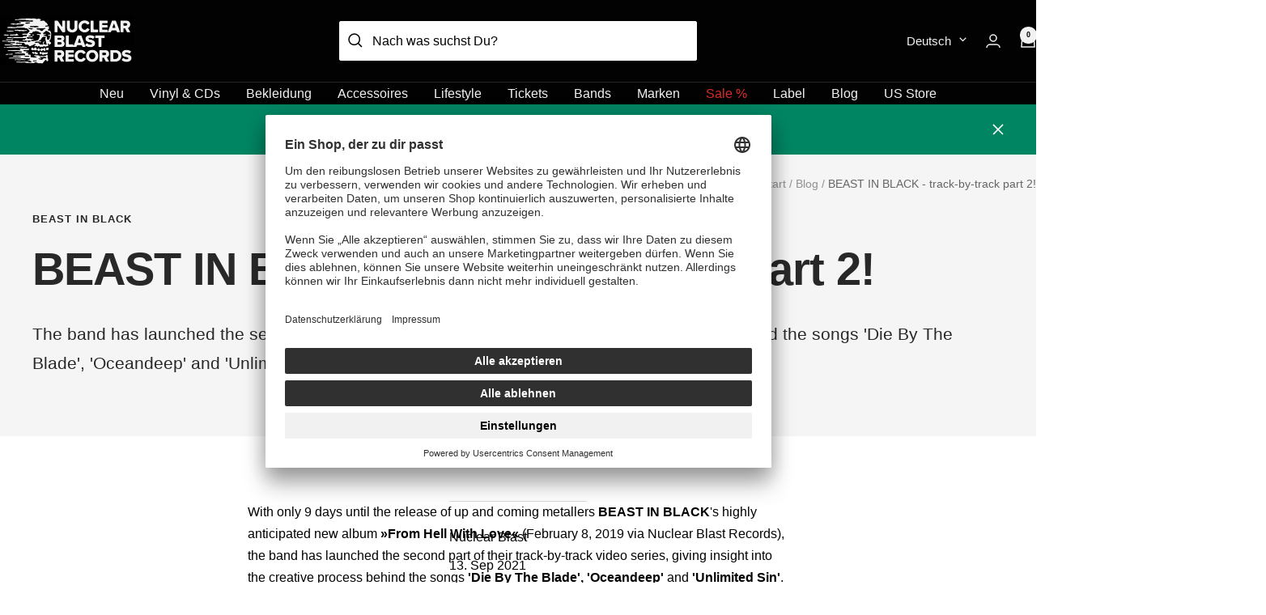

--- FILE ---
content_type: text/html; charset=utf-8
request_url: https://www.nuclearblast.com/de/blogs/news/beast-in-black-track-by-track-part-2-5802536
body_size: 63495
content:
<!doctype html><html class="no-js" lang="de" dir="ltr">
  <head>
    
    <meta charset="utf-8">
    <meta
      name="viewport"
      content="width=device-width, initial-scale=1.0, height=device-height, minimum-scale=1.0, maximum-scale=1.0"
    >

    

    <meta name="theme-color" content="#020203">

    <title>
      BEAST IN BLACK - track-by-track part 2!

    </title><meta name="description" content="With only 9 days until the release of up and coming metallers BEAST IN BLACK&#39;s highly anticipated new album »From Hell With Love« (February 8, 2019 via Nuclear Blast Records), the band has launched the second part of their track-by-track video series, giving insight into the creative process behind the songs &#39;Die By Th"><link rel="canonical" href="https://www.nuclearblast.com/de/blogs/news/beast-in-black-track-by-track-part-2-5802536"><link rel="shortcut icon" href="//www.nuclearblast.com/cdn/shop/files/favicon_96x96.png?v=1698073475" type="image/png"><link rel="preconnect" href="https://cdn.shopify.com">
    <link rel="dns-prefetch" href="https://productreviews.shopifycdn.com">
    <link rel="dns-prefetch" href="https://www.google-analytics.com"><link rel="preload" as="style" href="//www.nuclearblast.com/cdn/shop/t/4/assets/theme.css?v=55508041725500381241763036215">
    <link rel="preload" as="script" href="//www.nuclearblast.com/cdn/shop/t/4/assets/vendor.js?v=32643890569905814191704711268">
    <link rel="preload" as="script" href="//www.nuclearblast.com/cdn/shop/t/4/assets/theme.js?v=54955551638725721191736937138"><meta property="og:type" content="article">
  <meta property="og:title" content="BEAST IN BLACK - track-by-track part 2!"><meta property="og:image" content="http://www.nuclearblast.com/cdn/shop/files/NB-Logo-Skull_lightsteel_818adfbe-9005-4f8b-95af-7895fb765f50.jpg?v=1741181916">
  <meta property="og:image:secure_url" content="https://www.nuclearblast.com/cdn/shop/files/NB-Logo-Skull_lightsteel_818adfbe-9005-4f8b-95af-7895fb765f50.jpg?v=1741181916">
  <meta property="og:image:width" content="3100">
  <meta property="og:image:height" content="1100"><meta property="og:description" content="With only 9 days until the release of up and coming metallers BEAST IN BLACK&#39;s highly anticipated new album »From Hell With Love« (February 8, 2019 via Nuclear Blast Records), the band has launched the second part of their track-by-track video series, giving insight into the creative process behind the songs &#39;Die By Th"><meta property="og:url" content="https://www.nuclearblast.com/de/blogs/news/beast-in-black-track-by-track-part-2-5802536">
<meta property="og:site_name" content="Nuclear Blast"><meta name="twitter:card" content="summary"><meta name="twitter:title" content="BEAST IN BLACK - track-by-track part 2!">
  <meta name="twitter:description" content="The band has launched the second part of their track-by-track video series, giving insight behind the songs &#39;Die By The Blade&#39;, &#39;Oceandeep&#39; and &#39;Unlimited Sin&#39;."><meta name="twitter:image" content="https://www.nuclearblast.com/cdn/shop/files/NB-Logo-Skull_lightsteel_818adfbe-9005-4f8b-95af-7895fb765f50_1200x1200_crop_center.jpg?v=1741181916">
  <meta name="twitter:image:alt" content="Nuclear Blast Logo">
    

  <script type="application/ld+json">
  {
    "@context": "https://schema.org",
    "@type": "BlogPosting",
    "mainEntityOfPage": "/de/blogs/news/beast-in-black-track-by-track-part-2-5802536",
    "articleSection": "Blog",
    "keywords": "Beast in Black, Label News",
    "headline": "BEAST IN BLACK - track-by-track part 2!",
    "description": "The band has launched the second part of their track-by-track video series, giving insight behind the songs 'Die By The Blade', 'Oceandeep' and 'Unlimited Sin'.",
    "dateCreated": "2024-02-05T13:26:42",
    "datePublished": "2021-09-13T09:14:18",
    "dateModified": "2021-09-13T09:14:18",
    "image": {
      "@type": "ImageObject",
      "url": "https://www.nuclearblast.com/cdn/shop/files/NB-Logo-Skull_lightsteel_818adfbe-9005-4f8b-95af-7895fb765f50.jpg?v=1741181916&width=1024",
      "image": "https://www.nuclearblast.com/cdn/shop/files/NB-Logo-Skull_lightsteel_818adfbe-9005-4f8b-95af-7895fb765f50.jpg?v=1741181916&width=1024",
      "name": "Nuclear Blast Logo",
      "width": "1024",
      "height": "1024"
    },
    "author": {
      "@type": "Person",
      "name": "",
      "givenName": null
    },
    "publisher": {
      "@type": "Organization",
      "name": "Nuclear Blast"
    },
    "commentCount": 0,
    "comment": []
  }
  </script>



  <script type="application/ld+json">
  {
    "@context": "https://schema.org",
    "@type": "BreadcrumbList",
  "itemListElement": [{
      "@type": "ListItem",
      "position": 1,
      "name": "Start",
      "item": "https://www.nuclearblast.com/de"
    },{
          "@type": "ListItem",
          "position": 2,
          "name": "Blog",
          "item": "https://www.nuclearblast.com/de/blogs/news"
        }, {
          "@type": "ListItem",
          "position": 3,
          "name": "BEAST IN BLACK - track-by-track part 2!",
          "item": "https://www.nuclearblast.com/de/blogs/news/beast-in-black-track-by-track-part-2-5802536"
        }]
  }
  </script>


    <style>
  /* Typography (heading) */
  

/* Typography (body) */
  



:root {--heading-color: 2, 2, 3;
    --text-color: 2, 2, 3;
    --background: 255, 255, 255;
    --secondary-background: 242, 242, 242;
    --border-color: 217, 217, 217;
    --border-color-darker: 154, 154, 154;
    --success-color: 0, 133, 99;
    --success-background: 204, 231, 224;
    --error-color: 222, 42, 42;
    --error-background: 253, 240, 240;
    --primary-button-background: 0, 133, 99;
    --primary-button-text-color: 255, 255, 255;
    --secondary-button-background: 242, 242, 242;
    --secondary-button-text-color: 2, 2, 3;
    --product-star-rating: 0, 133, 99;
    --product-on-sale-accent: 222, 42, 42;
    --product-sold-out-accent: 84, 84, 84;
    --product-custom-label-background: 0, 133, 99;
    --product-custom-label-text-color: 255, 255, 255;
    --product-custom-label-2-background: 2, 2, 3;
    --product-custom-label-2-text-color: 255, 255, 255;
    --product-custom-label-exclusive-background: 242, 242, 242;
    --product-custom-label-exclusive-text-color: 0, 0, 0;
    --product-custom-label-limited-background: 25, 121, 195;
    --product-custom-label-limited-text-color: 255, 255, 255;
    --product-custom-label-sustainable-background: 61, 159, 165;
    --product-custom-label-sustainable-text-color: 255, 255, 255;
    --product-custom-label-preorder-background: 2, 2, 3;
    --product-custom-label-preorder-text-color: 255, 255, 255;
    --product-custom-label-new-background: 0, 133, 99;
    --product-custom-label-new-text-color: 255, 255, 255;
    --product-low-stock-text-color: 222, 42, 42;
    --product-in-stock-text-color: 0, 133, 99;
    --product-inventory-hint-text-color: 177, 140, 62;
    --loading-bar-background: 2, 2, 3;

    /* We duplicate some "base" colors as root colors, which is useful to use on drawer elements or popover without. Those should not be overridden to avoid issues */
    --root-heading-color: 2, 2, 3;
    --root-text-color: 2, 2, 3;
    --root-background: 255, 255, 255;
    --root-border-color: 217, 217, 217;
    --root-primary-button-background: 0, 133, 99;
    --root-primary-button-text-color: 255, 255, 255;

    --base-font-size: 16px;
    --heading-font-family: Helvetica, Arial, sans-serif;
    --heading-font-weight: 700;
    --heading-font-style: normal;
    --heading-text-transform: normal;
    --text-font-family: Helvetica, Arial, sans-serif;
    --text-font-weight: 400;
    --text-font-style: normal;
    --text-font-bold-weight: 700;

    /* Typography (font size) */
    --heading-xxsmall-font-size: 11px;
    --heading-xsmall-font-size: 11px;
    --heading-small-font-size: 12px;
    --heading-large-font-size: 36px;
    --heading-h1-font-size: 36px;
    --heading-h2-font-size: 30px;
    --heading-h3-font-size: 26px;
    --heading-h4-font-size: 24px;
    --heading-h5-font-size: 20px;
    --heading-h6-font-size: 16px;

    /* Control the look and feel of the theme by changing radius of various elements */
    --button-border-radius: 0px;
    --block-border-radius: 0px;
    --block-border-radius-reduced: 0px;
    --color-swatch-border-radius: 0px;

    /* Button size */
    --button-height: 48px;
    --button-small-height: 40px;
    --button-xs-height: 32px;

    /* Form related */
    --form-input-field-height: 48px;
    --form-input-gap: 16px;
    --form-submit-margin: 24px;

    /* Products grid */
    --product-item-btn-color: 3, 3, 3;
    --product-item-btn-bg: 242, 242, 242;

    /* Product listing related variables */
    --product-list-block-spacing: 32px;

    /* Video related */
    --play-button-background: 255, 255, 255;
    --play-button-arrow: 2, 2, 3;

    /* RTL support */
    --transform-logical-flip: 1;
    --transform-origin-start: left;
    --transform-origin-end: right;

    /* Other */
    --zoom-cursor-svg-url: url(//www.nuclearblast.com/cdn/shop/t/4/assets/zoom-cursor.svg?v=127327943916746604251704711264);
    --arrow-right-svg-url: url(//www.nuclearblast.com/cdn/shop/t/4/assets/arrow-right.svg?v=15832061901899436671704711267);
    --arrow-left-svg-url: url(//www.nuclearblast.com/cdn/shop/t/4/assets/arrow-left.svg?v=73809031687042830381704711274);

    /* Some useful variables that we can reuse in our CSS. Some explanation are needed for some of them:
       - container-max-width-minus-gutters: represents the container max width without the edge gutters
       - container-outer-width: considering the screen width, represent all the space outside the container
       - container-outer-margin: same as container-outer-width but get set to 0 inside a container
       - container-inner-width: the effective space inside the container (minus gutters)
       - grid-column-width: represents the width of a single column of the grid
       - vertical-breather: this is a variable that defines the global "spacing" between sections, and inside the section
                            to create some "breath" and minimum spacing
     */
    --container-max-width: 1600px;
    --container-gutter: 24px;
    --container-max-width-minus-gutters: calc(var(--container-max-width) - (var(--container-gutter)) * 2);
    --container-outer-width: max(calc((100vw - var(--container-max-width-minus-gutters)) / 2), var(--container-gutter));
    --container-outer-margin: var(--container-outer-width);
    --container-inner-width: calc(100vw - var(--container-outer-width) * 2);

    --grid-column-count: 10;
    --grid-gap: 24px;
    --grid-column-width: calc((100vw - var(--container-outer-width) * 2 - var(--grid-gap) * (var(--grid-column-count) - 1)) / var(--grid-column-count));

    --vertical-breather: 36px;
    --vertical-breather-tight: 36px;

    /* Shopify related variables */
    --payment-terms-background-color: #ffffff;
  }

  @media screen and (min-width: 741px) {
    :root {
      --container-gutter: 40px;
      --grid-column-count: 20;
      --vertical-breather: 48px;
      --vertical-breather-tight: 48px;

      /* Typography (font size) */
      --heading-xsmall-font-size: 12px;
      --heading-small-font-size: 13px;
      --heading-large-font-size: 52px;
      --heading-h1-font-size: 48px;
      --heading-h2-font-size: 38px;
      --heading-h3-font-size: 32px;
      --heading-h4-font-size: 24px;
      --heading-h5-font-size: 20px;
      --heading-h6-font-size: 18px;

      /* Form related */
      --form-input-field-height: 52px;
      --form-submit-margin: 32px;

      /* Button size */
      --button-height: 52px;
      --button-small-height: 44px;
    }
  }

  @media screen and (min-width: 1200px) {
    :root {
      --vertical-breather: 64px;
      --vertical-breather-tight: 48px;
      --product-list-block-spacing: 48px;

      /* Typography */
      --heading-large-font-size: 64px;
      --heading-h1-font-size: 56px;
      --heading-h2-font-size: 48px;
      --heading-h3-font-size: 36px;
      --heading-h4-font-size: 30px;
      --heading-h5-font-size: 24px;
      --heading-h6-font-size: 18px;
    }
  }

  @media screen and (min-width: 1600px) {
    :root {
      --vertical-breather: 64px;
      --vertical-breather-tight: 48px;
    }
  }
</style>
    <script>
  // This allows to expose several variables to the global scope, to be used in scripts
  window.themeVariables = {
    settings: {
      direction: "ltr",
      pageType: "article",
      cartCount: 0,
      moneyFormat: "{{amount_with_comma_separator}} €",
      moneyWithCurrencyFormat: "{{amount_with_comma_separator}} €",
      showVendor: false,
      discountMode: "percentage",
      currencyCodeEnabled: false,
      cartType: "drawer",
      cartCurrency: "EUR",
      mobileZoomFactor: 2.5
    },

    routes: {
      host: "www.nuclearblast.com",
      rootUrl: "\/de",
      rootUrlWithoutSlash: "\/de",
      cartUrl: "\/de\/cart",
      cartAddUrl: "\/de\/cart\/add",
      cartChangeUrl: "\/de\/cart\/change",
      searchUrl: "\/de\/search",
      predictiveSearchUrl: "\/de\/search\/suggest",
      productRecommendationsUrl: "\/de\/recommendations\/products"
    },

    strings: {
      accessibilityDelete: "Löschen",
      accessibilityClose: "Schließen",
      collectionSoldOut: "Ausverkauft",
      collectionDiscount: "Spare @savings@",
      productSalePrice: "Angebotspreis",
      productRegularPrice: "Regulärer Preis",
      productFormUnavailable: "Nicht verfügbar",
      productFormSoldOut: "Ausverkauft",
      productFormPreOrder: "Vorbestellen",
      productFormAddToCart: "Zum Warenkorb hinzufügen",
      searchNoResults: "Es konnten keine Ergebnisse gefunden werden.",
      searchNewSearch: "Neue Suche",
      searchProducts: "Produkte",
      searchArticles: "Blog-Artikel",
      searchPages: "Seiten",
      searchCollections: "Kategorien",
      cartViewCart: "Warenkorb ansehen",
      cartItemAdded: "Produkt zum Warenkorb hinzugefügt!",
      cartItemAddedShort: "Zum Warenkorb hinzugefügt!",
      cartAddOrderNote: "Notiz hinzufügen",
      cartEditOrderNote: "Notiz bearbeiten",
      shippingEstimatorNoResults: "Entschuldige, wir liefern leider niche an Deine Adresse.",
      shippingEstimatorOneResult: "Es gibt eine Versandklasse für Deine Adresse:",
      shippingEstimatorMultipleResults: "Es gibt mehrere Versandklassen für Deine Adresse:",
      shippingEstimatorError: "Ein oder mehrere Fehler sind beim Abrufen der Versandklassen aufgetreten:"
    },

    libs: {
      flickity: "\/\/www.nuclearblast.com\/cdn\/shop\/t\/4\/assets\/flickity.js?v=176646718982628074891704711269",
      photoswipe: "\/\/www.nuclearblast.com\/cdn\/shop\/t\/4\/assets\/photoswipe.js?v=132268647426145925301704711263",
      qrCode: "\/\/www.nuclearblast.com\/cdn\/shopifycloud\/storefront\/assets\/themes_support\/vendor\/qrcode-3f2b403b.js"
    },

    breakpoints: {
      phone: 'screen and (max-width: 740px)',
      tablet: 'screen and (min-width: 741px) and (max-width: 999px)',
      tabletAndUp: 'screen and (min-width: 741px)',
      pocket: 'screen and (max-width: 999px)',
      lap: 'screen and (min-width: 1000px) and (max-width: 1199px)',
      lapAndUp: 'screen and (min-width: 1000px)',
      desktop: 'screen and (min-width: 1200px)',
      wide: 'screen and (min-width: 1400px)'
    }
  };

  window.addEventListener('pageshow', async () => {
    const cartContent = await (await fetch(`${window.themeVariables.routes.cartUrl}.js`, {cache: 'reload'})).json();
    document.documentElement.dispatchEvent(new CustomEvent('cart:refresh', {detail: {cart: cartContent}}));
  });

  if ('noModule' in HTMLScriptElement.prototype) {
    // Old browsers (like IE) that does not support module will be considered as if not executing JS at all
    document.documentElement.className = document.documentElement.className.replace('no-js', 'js');

    requestAnimationFrame(() => {
      const viewportHeight = (window.visualViewport ? window.visualViewport.height : document.documentElement.clientHeight);
      document.documentElement.style.setProperty('--window-height',viewportHeight + 'px');
    });
  }</script>

    <link rel="stylesheet" href="//www.nuclearblast.com/cdn/shop/t/4/assets/theme.css?v=55508041725500381241763036215">

    <script src="//www.nuclearblast.com/cdn/shop/t/4/assets/vendor.js?v=32643890569905814191704711268" defer></script>
    <script src="//www.nuclearblast.com/cdn/shop/t/4/assets/theme.js?v=54955551638725721191736937138" defer></script>
    <script src="//www.nuclearblast.com/cdn/shop/t/4/assets/custom.js?v=113720908925614036031762336255" defer></script>
    
<script>
        document.addEventListener('easylocation_before_run', () => {
          window.easylocation = window.easylocation || {};
          window.easylocation.run = () => {};
        });
      </script>
      <script
        data-usercentrics="Klaviyo"
        type="text/plain"
        async
        src="https://static.klaviyo.com/onsite/js/klaviyo.js?company_id=XmedJY"
      ></script>
      <script>
        !(function () {
          if (!window.klaviyo) {
            window._klOnsite = window._klOnsite || [];
            try {
              window.klaviyo = new Proxy(
                {},
                {
                  get: function (n, i) {
                    return 'push' === i
                      ? function () {
                          var n;
                          (n = window._klOnsite).push.apply(n, arguments);
                        }
                      : function () {
                          for (var n = arguments.length, o = new Array(n), w = 0; w < n; w++) o[w] = arguments[w];
                          var t = 'function' == typeof o[o.length - 1] ? o.pop() : void 0,
                            e = new Promise(function (n) {
                              window._klOnsite.push(
                                [i].concat(o, [
                                  function (i) {
                                    t && t(i), n(i);
                                  },
                                ])
                              );
                            });
                          return e;
                        };
                  },
                }
              );
            } catch (n) {
              (window.klaviyo = window.klaviyo || []),
                (window.klaviyo.push = function () {
                  var n;
                  (n = window._klOnsite).push.apply(n, arguments);
                });
            }
          }
        })();
      </script>
      <script>
        window.klaviyoReviewsProductDesignMode = false
      </script>
    

    <script>
      (function () {
        const originalSendBeacon = navigator.sendBeacon;
        navigator.sendBeacon = function (url, data) {
          if (typeof url === 'string' && url.includes('https://monorail-edge.shopifysvc.com')) {
            url =
              window.location.origin +
              '/.well-known/shopify/monorail' +
              url.replace('https://monorail-edge.shopifysvc.com', '');
          }
          return originalSendBeacon.call(this, url, data);
        };
      })();
    </script>

    
    <script>window.performance && window.performance.mark && window.performance.mark('shopify.content_for_header.start');</script><meta name="google-site-verification" content="U4Vz03lp_fGJXp9shYTst2gWcwZ7fyVt7oZk_RnUNFs">
<meta id="shopify-digital-wallet" name="shopify-digital-wallet" content="/56547475587/digital_wallets/dialog">
<meta name="shopify-checkout-api-token" content="7d22eda679498015494a12c25e798b52">
<meta id="in-context-paypal-metadata" data-shop-id="56547475587" data-venmo-supported="false" data-environment="production" data-locale="de_DE" data-paypal-v4="true" data-currency="EUR">
<link rel="alternate" type="application/atom+xml" title="Feed" href="/de/blogs/news.atom" />
<link rel="alternate" hreflang="x-default" href="https://www.nuclearblast.com/blogs/news/beast-in-black-track-by-track-part-2-5802536">
<link rel="alternate" hreflang="en-GB" href="https://www.nuclearblast.com/blogs/news/beast-in-black-track-by-track-part-2-5802536">
<link rel="alternate" hreflang="fr" href="https://www.nuclearblast.com/fr/blogs/news/beast-in-black-track-by-track-part-2-5802536">
<link rel="alternate" hreflang="es" href="https://www.nuclearblast.com/es/blogs/news/beast-in-black-track-by-track-part-2-5802536">
<link rel="alternate" hreflang="de" href="https://www.nuclearblast.com/de/blogs/news/beast-in-black-track-by-track-part-2-5802536">
<script async="async" src="/checkouts/internal/preloads.js?locale=de-DE"></script>
<script id="apple-pay-shop-capabilities" type="application/json">{"shopId":56547475587,"countryCode":"DE","currencyCode":"EUR","merchantCapabilities":["supports3DS"],"merchantId":"gid:\/\/shopify\/Shop\/56547475587","merchantName":"Nuclear Blast","requiredBillingContactFields":["postalAddress","email"],"requiredShippingContactFields":["postalAddress","email"],"shippingType":"shipping","supportedNetworks":["visa","maestro","masterCard","amex"],"total":{"type":"pending","label":"Nuclear Blast","amount":"1.00"},"shopifyPaymentsEnabled":true,"supportsSubscriptions":true}</script>
<script id="shopify-features" type="application/json">{"accessToken":"7d22eda679498015494a12c25e798b52","betas":["rich-media-storefront-analytics"],"domain":"www.nuclearblast.com","predictiveSearch":true,"shopId":56547475587,"locale":"de"}</script>
<script>var Shopify = Shopify || {};
Shopify.shop = "nuclear-blast-shop.myshopify.com";
Shopify.locale = "de";
Shopify.currency = {"active":"EUR","rate":"1.0"};
Shopify.country = "DE";
Shopify.theme = {"name":"shopify-nub-theme\/main","id":136268185731,"schema_name":"Focal","schema_version":"10.3.1","theme_store_id":null,"role":"main"};
Shopify.theme.handle = "null";
Shopify.theme.style = {"id":null,"handle":null};
Shopify.cdnHost = "www.nuclearblast.com/cdn";
Shopify.routes = Shopify.routes || {};
Shopify.routes.root = "/de/";</script>
<script type="module">!function(o){(o.Shopify=o.Shopify||{}).modules=!0}(window);</script>
<script>!function(o){function n(){var o=[];function n(){o.push(Array.prototype.slice.apply(arguments))}return n.q=o,n}var t=o.Shopify=o.Shopify||{};t.loadFeatures=n(),t.autoloadFeatures=n()}(window);</script>
<script id="shop-js-analytics" type="application/json">{"pageType":"article"}</script>
<script defer="defer" async type="module" src="//www.nuclearblast.com/cdn/shopifycloud/shop-js/modules/v2/client.init-shop-cart-sync_HSihDKpj.de.esm.js"></script>
<script defer="defer" async type="module" src="//www.nuclearblast.com/cdn/shopifycloud/shop-js/modules/v2/chunk.common_BOlzL_VO.esm.js"></script>
<script type="module">
  await import("//www.nuclearblast.com/cdn/shopifycloud/shop-js/modules/v2/client.init-shop-cart-sync_HSihDKpj.de.esm.js");
await import("//www.nuclearblast.com/cdn/shopifycloud/shop-js/modules/v2/chunk.common_BOlzL_VO.esm.js");

  window.Shopify.SignInWithShop?.initShopCartSync?.({"fedCMEnabled":true,"windoidEnabled":true});

</script>
<script id="__st">var __st={"a":56547475587,"offset":3600,"reqid":"f102f4ec-196d-40f6-b7ee-4d40758663ae-1763573309","pageurl":"www.nuclearblast.com\/de\/blogs\/news\/beast-in-black-track-by-track-part-2-5802536","s":"articles-557617971331","u":"51ba67aeef35","p":"article","rtyp":"article","rid":557617971331};</script>
<script>window.ShopifyPaypalV4VisibilityTracking = true;</script>
<script id="captcha-bootstrap">!function(){'use strict';const t='contact',e='account',n='new_comment',o=[[t,t],['blogs',n],['comments',n],[t,'customer']],c=[[e,'customer_login'],[e,'guest_login'],[e,'recover_customer_password'],[e,'create_customer']],r=t=>t.map((([t,e])=>`form[action*='/${t}']:not([data-nocaptcha='true']) input[name='form_type'][value='${e}']`)).join(','),a=t=>()=>t?[...document.querySelectorAll(t)].map((t=>t.form)):[];function s(){const t=[...o],e=r(t);return a(e)}const i='password',u='form_key',d=['recaptcha-v3-token','g-recaptcha-response','h-captcha-response',i],f=()=>{try{return window.sessionStorage}catch{return}},m='__shopify_v',_=t=>t.elements[u];function p(t,e,n=!1){try{const o=window.sessionStorage,c=JSON.parse(o.getItem(e)),{data:r}=function(t){const{data:e,action:n}=t;return t[m]||n?{data:e,action:n}:{data:t,action:n}}(c);for(const[e,n]of Object.entries(r))t.elements[e]&&(t.elements[e].value=n);n&&o.removeItem(e)}catch(o){console.error('form repopulation failed',{error:o})}}const l='form_type',E='cptcha';function T(t){t.dataset[E]=!0}const w=window,h=w.document,L='Shopify',v='ce_forms',y='captcha';let A=!1;((t,e)=>{const n=(g='f06e6c50-85a8-45c8-87d0-21a2b65856fe',I='https://cdn.shopify.com/shopifycloud/storefront-forms-hcaptcha/ce_storefront_forms_captcha_hcaptcha.v1.5.2.iife.js',D={infoText:'Durch hCaptcha geschützt',privacyText:'Datenschutz',termsText:'Allgemeine Geschäftsbedingungen'},(t,e,n)=>{const o=w[L][v],c=o.bindForm;if(c)return c(t,g,e,D).then(n);var r;o.q.push([[t,g,e,D],n]),r=I,A||(h.body.append(Object.assign(h.createElement('script'),{id:'captcha-provider',async:!0,src:r})),A=!0)});var g,I,D;w[L]=w[L]||{},w[L][v]=w[L][v]||{},w[L][v].q=[],w[L][y]=w[L][y]||{},w[L][y].protect=function(t,e){n(t,void 0,e),T(t)},Object.freeze(w[L][y]),function(t,e,n,w,h,L){const[v,y,A,g]=function(t,e,n){const i=e?o:[],u=t?c:[],d=[...i,...u],f=r(d),m=r(i),_=r(d.filter((([t,e])=>n.includes(e))));return[a(f),a(m),a(_),s()]}(w,h,L),I=t=>{const e=t.target;return e instanceof HTMLFormElement?e:e&&e.form},D=t=>v().includes(t);t.addEventListener('submit',(t=>{const e=I(t);if(!e)return;const n=D(e)&&!e.dataset.hcaptchaBound&&!e.dataset.recaptchaBound,o=_(e),c=g().includes(e)&&(!o||!o.value);(n||c)&&t.preventDefault(),c&&!n&&(function(t){try{if(!f())return;!function(t){const e=f();if(!e)return;const n=_(t);if(!n)return;const o=n.value;o&&e.removeItem(o)}(t);const e=Array.from(Array(32),(()=>Math.random().toString(36)[2])).join('');!function(t,e){_(t)||t.append(Object.assign(document.createElement('input'),{type:'hidden',name:u})),t.elements[u].value=e}(t,e),function(t,e){const n=f();if(!n)return;const o=[...t.querySelectorAll(`input[type='${i}']`)].map((({name:t})=>t)),c=[...d,...o],r={};for(const[a,s]of new FormData(t).entries())c.includes(a)||(r[a]=s);n.setItem(e,JSON.stringify({[m]:1,action:t.action,data:r}))}(t,e)}catch(e){console.error('failed to persist form',e)}}(e),e.submit())}));const S=(t,e)=>{t&&!t.dataset[E]&&(n(t,e.some((e=>e===t))),T(t))};for(const o of['focusin','change'])t.addEventListener(o,(t=>{const e=I(t);D(e)&&S(e,y())}));const B=e.get('form_key'),M=e.get(l),P=B&&M;t.addEventListener('DOMContentLoaded',(()=>{const t=y();if(P)for(const e of t)e.elements[l].value===M&&p(e,B);[...new Set([...A(),...v().filter((t=>'true'===t.dataset.shopifyCaptcha))])].forEach((e=>S(e,t)))}))}(h,new URLSearchParams(w.location.search),n,t,e,['guest_login'])})(!0,!0)}();</script>
<script integrity="sha256-52AcMU7V7pcBOXWImdc/TAGTFKeNjmkeM1Pvks/DTgc=" data-source-attribution="shopify.loadfeatures" defer="defer" src="//www.nuclearblast.com/cdn/shopifycloud/storefront/assets/storefront/load_feature-81c60534.js" crossorigin="anonymous"></script>
<script data-source-attribution="shopify.dynamic_checkout.dynamic.init">var Shopify=Shopify||{};Shopify.PaymentButton=Shopify.PaymentButton||{isStorefrontPortableWallets:!0,init:function(){window.Shopify.PaymentButton.init=function(){};var t=document.createElement("script");t.src="https://www.nuclearblast.com/cdn/shopifycloud/portable-wallets/latest/portable-wallets.de.js",t.type="module",document.head.appendChild(t)}};
</script>
<script data-source-attribution="shopify.dynamic_checkout.buyer_consent">
  function portableWalletsHideBuyerConsent(e){var t=document.getElementById("shopify-buyer-consent"),n=document.getElementById("shopify-subscription-policy-button");t&&n&&(t.classList.add("hidden"),t.setAttribute("aria-hidden","true"),n.removeEventListener("click",e))}function portableWalletsShowBuyerConsent(e){var t=document.getElementById("shopify-buyer-consent"),n=document.getElementById("shopify-subscription-policy-button");t&&n&&(t.classList.remove("hidden"),t.removeAttribute("aria-hidden"),n.addEventListener("click",e))}window.Shopify?.PaymentButton&&(window.Shopify.PaymentButton.hideBuyerConsent=portableWalletsHideBuyerConsent,window.Shopify.PaymentButton.showBuyerConsent=portableWalletsShowBuyerConsent);
</script>
<script data-source-attribution="shopify.dynamic_checkout.cart.bootstrap">document.addEventListener("DOMContentLoaded",(function(){function t(){return document.querySelector("shopify-accelerated-checkout-cart, shopify-accelerated-checkout")}if(t())Shopify.PaymentButton.init();else{new MutationObserver((function(e,n){t()&&(Shopify.PaymentButton.init(),n.disconnect())})).observe(document.body,{childList:!0,subtree:!0})}}));
</script>
<link id="shopify-accelerated-checkout-styles" rel="stylesheet" media="screen" href="https://www.nuclearblast.com/cdn/shopifycloud/portable-wallets/latest/accelerated-checkout-backwards-compat.css" crossorigin="anonymous">
<style id="shopify-accelerated-checkout-cart">
        #shopify-buyer-consent {
  margin-top: 1em;
  display: inline-block;
  width: 100%;
}

#shopify-buyer-consent.hidden {
  display: none;
}

#shopify-subscription-policy-button {
  background: none;
  border: none;
  padding: 0;
  text-decoration: underline;
  font-size: inherit;
  cursor: pointer;
}

#shopify-subscription-policy-button::before {
  box-shadow: none;
}

      </style>

<script>window.performance && window.performance.mark && window.performance.mark('shopify.content_for_header.end');</script>
    




















 




 
    <div class="evm-wiser-popup-mainsection"></div>	
    
  <script type="text/javascript">
    // create dataLayer
    window.dataLayer = window.dataLayer || [];
    function gtag() {
      dataLayer.push(arguments);
    }
    // set „denied" as default for both ad and analytics storage, as well as ad_user_data and ad_personalization,
    gtag('consent', 'default', {
      ad_user_data: 'denied',
      ad_personalization: 'denied',
      ad_storage: 'denied',
      analytics_storage: 'denied',
      wait_for_update: 2000, // milliseconds to wait for update
    });

    // Enable ads data redaction by default [optional]
    gtag('set', 'ads_data_redaction', true);
  </script>

  <script type="text/plain" data-usercentrics="Google Tag Manager">
    // Google Tag Manager
    (function (w, d, s, l, i) {
      w[l] = w[l] || [];
      w[l].push({
        'gtm.start': new Date().getTime(),
        event: 'gtm.js',
      });
      var f = d.getElementsByTagName(s)[0],
        j = d.createElement(s),
        dl = l != 'dataLayer' ? '&l=' + l : '';
      j.async = true;
      j.src = 'https://www.googletagmanager.com/gtm.js?id=' + i + dl;
      f.parentNode.insertBefore(j, f);
    })(window, document, 'script', 'dataLayer', 'GTM-KZNV9KQD'); //replace GTM-XXXXXX with Google Tag Manager ID
  </script>

  <script src="//www.nuclearblast.com/cdn/shop/t/4/assets/usercentrics.js?v=26885137686835275161756473426" defer></script>
  <script
    id="usercentrics-cmp"
    data-settings-id="3x1uNuIWi"
    data-disable-tracking="true"
    src="https://app.usercentrics.eu/browser-ui/latest/loader.js"
    defer
  ></script>

  
  <link rel="preconnect" href="//privacy-proxy.usercentrics.eu">
  <link
    rel="preload"
    href="//privacy-proxy.usercentrics.eu/legacy/uc-block.bundle.js"
    as="script"
  >
  <script type="application/javascript" src="https://privacy-proxy.usercentrics.eu/legacy/uc-block.bundle.js"></script>
  <script>
    // Use Usercentrics Smart Data Protector to automatically block some services
    /* WISHLIST KING */
    const wishlistKingServiceId = 'JSm8AgyLAKJou9';
    uc.providers.set(wishlistKingServiceId, [
      {
        attributeToTest: 'src',
        regexp: 'wishlist-king',
        tag: 'SCRIPT',
        useRegex: true,
        pid: wishlistKingServiceId,
        conditionalBlocking: () => {
          document.querySelectorAll(`script[type="module"][pid="${wishlistKingServiceId}"]`).forEach((script) => {
            script.setAttribute('type', 'text/plain');
          });
        },
      },
    ]);

    /* Reviews.io */
    const reviewsIoServiceId = 'UN5TbrOXlDB1wG';
    uc.providers.set(reviewsIoServiceId, [
      {
        attributeToTest: 'src',
        regexp: 'reviews.io',
        tag: 'SCRIPT',
        useRegex: false,
        pid: reviewsIoServiceId,
      },
    ]);

    uc.blockOnly([
      'BJz7qNsdj-7', // YouTube
      'CguMb4Rq', // Spotify
      'Z0TcXjY0P', // TikTok
      'SyUQ54odobQ', // Instagram
      'BJTzqNi_i-m', // Twitter
      'm5uB6gnoW', // Klaviyo
      wishlistKingServiceId,
      reviewsIoServiceId,
    ]);
  </script>

  <script
    type="text/plain"
    data-usercentrics="Reviews.io"
    defer
    src="https://widget.reviews.io/rating-snippet/dist.js"
  ></script>
  <script type="text/plain" data-usercentrics="Reviews.io">
    const link = document.createElement('link');
    link.rel = 'stylesheet';
    link.href = 'https://widget.reviews.io/rating-snippet/dist.css';
    document.head.appendChild(link);
  </script>
  <script>
    window.addEventListener('DOMContentLoaded', (event) => {
      loadReviewsIoRatingSnippets();
    });

    var loadReviewsIoRatingSnippets = function () {
      if (typeof reviewsIoStore !== 'undefined') {
        ratingSnippet('ruk_rating_snippet', {
          store: reviewsIoStore,
          color: '#611122',
          textClr: '#020203',
          linebreak: false,
          listenForChanges: true,
          text: 'Bewertungen',
          lang: reviewsIoLang,
          mode: 'default',
          showEmptyStars: false,
          enableSyndication: reviewsIoEnableSyndication,
        });
      }

      const reviewsIoModal = document.getElementById('reviews_fade');
      if (reviewsIoModal) {
        reviewsIoModal.classList.add('rio-withoutBranding');
      }
    };
  </script>


  <!-- BEGIN app block: shopify://apps/geo-pro-geolocation/blocks/geopro/16fc5313-7aee-4e90-ac95-f50fc7c8b657 --><!-- This snippet is used to load Geo:Pro data on the storefront -->
<meta class='geo-ip' content='[base64]/[base64]'>
<!-- This snippet initializes the plugin -->
<script async>
  try {
    const loadGeoPro=()=>{let e=e=>{if(!e||e.isCrawler||"success"!==e.message){window.geopro_cancel="1";return}let o=e.isAdmin?"el-geoip-location-admin":"el-geoip-location",s=Date.now()+864e5;localStorage.setItem(o,JSON.stringify({value:e.data,expires:s})),e.isAdmin&&localStorage.setItem("el-geoip-admin",JSON.stringify({value:"1",expires:s}))},o=new XMLHttpRequest;o.open("GET","https://geo.geoproapp.com?x-api-key=91e359ab7-2b63-539e-1de2-c4bf731367a7",!0),o.responseType="json",o.onload=()=>e(200===o.status?o.response:null),o.send()},load=!["el-geoip-location-admin","el-geoip-location"].some(e=>{try{let o=JSON.parse(localStorage.getItem(e));return o&&o.expires>Date.now()}catch(s){return!1}});load&&loadGeoPro();
  } catch(e) {
    console.warn('Geo:Pro error', e);
    window.geopro_cancel = '1';
  }
</script>
<script src="https://cdn.shopify.com/extensions/019a7d1d-7687-7363-b86b-c0a120ed237c/easylocation-193/assets/easylocation-storefront.min.js" type="text/javascript" async></script>


<!-- END app block --><!-- BEGIN app block: shopify://apps/hulk-form-builder/blocks/app-embed/b6b8dd14-356b-4725-a4ed-77232212b3c3 --><!-- BEGIN app snippet: hulkapps-formbuilder-theme-ext --><script type="text/javascript">
  
  if (typeof window.formbuilder_customer != "object") {
        window.formbuilder_customer = {}
  }

  window.hulkFormBuilder = {
    form_data: {},
    shop_data: {"shop_9VfFE0I4fXln9FwcKLXCww":{"shop_uuid":"9VfFE0I4fXln9FwcKLXCww","shop_timezone":"Europe\/Berlin","shop_id":121690,"shop_is_after_submit_enabled":false,"shop_shopify_plan":"shopify_plus","shop_shopify_domain":"nuclear-blast-shop.myshopify.com","shop_created_at":"2024-11-21T04:42:57.181-06:00","is_skip_metafield":false,"shop_deleted":false,"shop_disabled":false}},
    settings_data: {"shop_settings":{"shop_customise_msgs":[],"default_customise_msgs":{"is_required":"is required","thank_you":"Thank you! The form was submitted successfully.","processing":"Processing...","valid_data":"Please provide valid data","valid_email":"Provide valid email format","valid_tags":"HTML Tags are not allowed","valid_phone":"Provide valid phone number","valid_captcha":"Please provide valid captcha response","valid_url":"Provide valid URL","only_number_alloud":"Provide valid number in","number_less":"must be less than","number_more":"must be more than","image_must_less":"Image must be less than 20MB","image_number":"Images allowed","image_extension":"Invalid extension! Please provide image file","error_image_upload":"Error in image upload. Please try again.","error_file_upload":"Error in file upload. Please try again.","your_response":"Your response","error_form_submit":"Error occur.Please try again after sometime.","email_submitted":"Form with this email is already submitted","invalid_email_by_zerobounce":"The email address you entered appears to be invalid. Please check it and try again.","download_file":"Download file","card_details_invalid":"Your card details are invalid","card_details":"Card details","please_enter_card_details":"Please enter card details","card_number":"Card number","exp_mm":"Exp MM","exp_yy":"Exp YY","crd_cvc":"CVV","payment_value":"Payment amount","please_enter_payment_amount":"Please enter payment amount","address1":"Address line 1","address2":"Address line 2","city":"City","province":"Province","zipcode":"Zip code","country":"Country","blocked_domain":"This form does not accept addresses from","file_must_less":"File must be less than 20MB","file_extension":"Invalid extension! Please provide file","only_file_number_alloud":"files allowed","previous":"Previous","next":"Next","must_have_a_input":"Please enter at least one field.","please_enter_required_data":"Please enter required data","atleast_one_special_char":"Include at least one special character","atleast_one_lowercase_char":"Include at least one lowercase character","atleast_one_uppercase_char":"Include at least one uppercase character","atleast_one_number":"Include at least one number","must_have_8_chars":"Must have 8 characters long","be_between_8_and_12_chars":"Be between 8 and 12 characters long","please_select":"Please Select","phone_submitted":"Form with this phone number is already submitted","user_res_parse_error":"Error while submitting the form","valid_same_values":"values must be same","product_choice_clear_selection":"Clear Selection","picture_choice_clear_selection":"Clear Selection","remove_all_for_file_image_upload":"Remove All","invalid_file_type_for_image_upload":"You can't upload files of this type.","invalid_file_type_for_signature_upload":"You can't upload files of this type.","max_files_exceeded_for_file_upload":"You can not upload any more files.","max_files_exceeded_for_image_upload":"You can not upload any more files.","file_already_exist":"File already uploaded","max_limit_exceed":"You have added the maximum number of text fields.","cancel_upload_for_file_upload":"Cancel upload","cancel_upload_for_image_upload":"Cancel upload","cancel_upload_for_signature_upload":"Cancel upload"},"shop_blocked_domains":[]}},
    features_data: {"shop_plan_features":{"shop_plan_features":["unlimited-forms","full-design-customization","export-form-submissions","multiple-recipients-for-form-submissions","multiple-admin-notifications","enable-captcha","unlimited-file-uploads","save-submitted-form-data","set-auto-response-message","conditional-logic","form-banner","save-as-draft-facility","include-user-response-in-admin-email","disable-form-submission","mail-platform-integration","stripe-payment-integration","pre-built-templates","create-customer-account-on-shopify","google-analytics-3-by-tracking-id","facebook-pixel-id","bing-uet-pixel-id","advanced-js","advanced-css","api-available","customize-form-message","hidden-field","restrict-from-submissions-per-one-user","utm-tracking","ratings","privacy-notices","heading","paragraph","shopify-flow-trigger","domain-setup","block-domain","address","html-code","form-schedule","after-submit-script","customize-form-scrolling","on-form-submission-record-the-referrer-url","password","duplicate-the-forms","include-user-response-in-auto-responder-email","elements-add-ons","admin-and-auto-responder-email-with-tokens","email-export","premium-support","google-analytics-4-by-measurement-id","google-ads-for-tracking-conversion","validation-field","approve-or-decline-submission","product-choice","ticket-system","emoji-feedback","multi-line-text","iamge-choice","image-display","file-upload","slack-integration","google-sheets-integration","multi-page-form","access-only-for-logged-in-users","zapier-integration","add-tags-for-existing-customers","restrict-from-submissions-per-phone-number","multi-column-text","booking","zerobounce-integration","load_form_as_popup","advanced_conditional_logic"]}},
    shop: null,
    shop_id: null,
    plan_features: null,
    validateDoubleQuotes: false,
    assets: {
      extraFunctions: "https://cdn.shopify.com/extensions/019a6c74-29f3-754a-afe5-b354ea02c446/form_builder-47/assets/extra-functions.js",
      extraStyles: "https://cdn.shopify.com/extensions/019a6c74-29f3-754a-afe5-b354ea02c446/form_builder-47/assets/extra-styles.css",
      bootstrapStyles: "https://cdn.shopify.com/extensions/019a6c74-29f3-754a-afe5-b354ea02c446/form_builder-47/assets/theme-app-extension-bootstrap.css"
    },
    translations: {
      htmlTagNotAllowed: "HTML Tags are not allowed",
      sqlQueryNotAllowed: "SQL Queries are not allowed",
      doubleQuoteNotAllowed: "Double quotes are not allowed",
      vorwerkHttpWwwNotAllowed: "The words \u0026#39;http\u0026#39; and \u0026#39;www\u0026#39; are not allowed. Please remove them and try again.",
      maxTextFieldsReached: "You have added the maximum number of text fields.",
      avoidNegativeWords: "Avoid negative words: Don\u0026#39;t use negative words in your contact message.",
      customDesignOnly: "This form is for custom designs requests. For general inquiries please contact our team at info@stagheaddesigns.com",
      zerobounceApiErrorMsg: "We couldn\u0026#39;t verify your email due to a technical issue. Please try again later.",
    }

  }

  

  window.FbThemeAppExtSettingsHash = {}
  
</script><!-- END app snippet --><!-- END app block --><!-- BEGIN app block: shopify://apps/analyzify-ga4-ads-tracking/blocks/app-embed-v4/69637cfd-dd6f-4511-aa97-7037cfb5515c -->


<!-- BEGIN app snippet: an_analyzify_settings -->







<script defer>
  // AN_ANALYZIFY_SETTINGS
  (() => {
    try {
      const startTime = performance.now();
      window.analyzify = window.analyzify || {};
  
      window.analyzify.log = (t, groupName, nestedGroupName) => {
        try {
          const styles = {
            default: 'color:#fff;background:#413389;',
            an_analyzify: 'color:#fff;background:#1f77b4;', 
            an_analyzify_settings: 'color:#fff;background:#ff7f0e;', 
            an_fb: 'color:#fff;background:#2ca02c;', 
            an_criteo: 'color:#fff;background:#d62728;', 
            an_bing: 'color:#fff;background:#9467bd;', 
            an_clarity: 'color:#fff;background:#8c564b;', 
            an_hotjar: 'color:#fff;background:#8c564b;', 
            an_gtm: 'color:#fff;background:#e377c2;', 
            an_klaviyo: 'color:#fff;background:#7f7f7f;', 
            an_pinterest: 'color:#fff;background:#bcbd22;', 
            an_rebuy: 'color:#fff;background:#17becf;', 
            an_tiktok: 'color:#fff;background:#ffbb78;', 
            an_x: 'color:#fff;background:#98df8a;', 
            an_consent: 'color:#fff;background:#ff9896;' 
          };

          if (window.analyzify.logging && t != null) {
            const style = styles[groupName] || styles['default'];
            console.log(`%c[${groupName || 'Analyzify'}]${nestedGroupName ? ` ${nestedGroupName}` : ''}`, style, t);
            analyzify.logs.push(t);
            if (analyzify?.stopAtLog) {
              debugger;
            }
          }
        } catch (error) {
          console.error("Error processing analyzify settings:", error);
        }
      }

      (() => {
        try {
          window.analyzify = {
            ...window.analyzify,
            logging: "" == "true",
            logs: [],
            testing_environment: false,
            consent_version: null,
            initial_load: {},
            variant_changed_with_view_item: false,
            chunk_size: 25,
            properties: {
              GTM: {
                status: true,
                id: "",
                multiple_view_item_list: false,
                feed_country: "",
                feed_region: "",
                feed_language: "",
                merchant_id: "",
                enhanced_params: true,
                replace_session_id: false,
                replace_gclid: false,
                variant_changed: true,
                generate_lead: true,
              },
              GADS: {
                status:false, 
                conversion_linker:false, 
                allow_ad_personalization_signals:false,
                ads_data_redaction:false,
                url_passthrough:false,
                primary: {
                  status:false,
                  id: "",
                  feed_country: "DE",
                  feed_region: "DE",
                  merchant_id: "",
                  feed_language: "",
                  product_id_format: "product_sku", 
                  replace_session_id:false,
                  replace_gclid:false,
                  remarketing: {
                    status:false,
                    gads_remarketing_id_format: "product_sku",
                    events: { 
                      view_item_list: false, 
                      view_item: false,
                      add_to_cart: false,
                      remove_from_cart: false,
                      begin_checkout: false,
                      purchase: false,
                      generate_lead: false,
                    }
                  },
                  conversions: {
                    view_item: {
                        status: false,
                        value: "",
                    },
                    add_to_cart: {
                        status: false,
                        value: "",
                    },
                    begin_checkout: {
                        status: false,
                        value: "",
                    },
                    purchase: {
                        status: false,
                        value: "",
                    },
                    generate_lead: {
                      status: false,
                      value: "",
                    }
                  }
                },
                secondary: {
                  status: false,
                  id: "",
                  feed_country: "",
                  feed_region: "",
                  merchant_id: "",
                  feed_language: "",
                  product_id_format: "product_sku",
                  remarketing: {
                    gads_remarketing_id_format: "product_sku",
                    status: false,
                    events: {
                      view_item_list: false,
                      view_item: false,
                      add_to_cart: false,
                      remove_from_cart: false,
                      begin_checkout: false,
                      purchase: false,
                      generate_lead: false,
                    }
                  },
                  conversions: {
                    view_item: {
                      status: false,
                      value: "",
                    },
                    add_to_cart:{
                      status: false,
                      value: "",
                    },
                    begin_checkout:{
                      status: false,
                      value: "",
                    },
                    purchase:{
                      status: false,
                      value: "",
                    },
                    generate_lead: {
                      status: false,
                      value: "",
                    }
                  }
                }
              },
              GA4: {
                status: false,
                multiple_view_item_list: false,
                enhanced_params: true,
                all_forms: false,
                primary: {
                  status: false,
                  id: "G-2E15E6TB7B",
                  product_id_format: "product_sku",
                  replace_session_id: false,
                  events: {
                    variant_changed: true,
                    view_item_list: true,
                    select_item: true,
                    nav_click: false,
                    view_item: true,
                    add_to_cart: true,
                    add_to_wishlist: true,
                    view_cart: true,
                    remove_from_cart: true,
                    begin_checkout: true,
                    purchase: false,
                    generate_lead: true,
                    page_404: true,
                  }
                },
                secondary: {
                  status: false,
                  id: "",
                  product_id_format: "product_sku",
                  replace_session_id: false,
                  events: {
                      variant_changed: true,
                      view_item_list: false,
                      select_item: false,
                      nav_click: false,
                      view_item: false,
                      add_to_cart: false,
                      add_to_wishlist: false,
                      view_cart: false,
                      remove_from_cart: false,
                      begin_checkout: false,
                      purchase: false,
                      generate_lead: true, // @check & set: false
                      page_404: true,
                  }
                } 
              },
              X: {
                status: false,
                id:"",
                product_id_format: "product_sku",
                events:{
                    page_view: "",
                    add_to_cart: "",
                    begin_checkout: "",
                    search: ""
                }
              },
              BING: {
                status: false,
                id: "",
                product_id_format: "product_sku",
                events: {
                    home: true,
                    view_item: true,
                    view_item_list: true,
                    view_cart: true,
                    search: true,
                    add_to_cart: false,
                    begin_checkout: false,
                    purchase: false
                }
              },
              FACEBOOK: {
                status: false,
                all_forms: false,
                primary: {
                    status: false,
                    id: "",
                    product_id_format: "",
                    events: {
                        view_content: false,
                        view_collection: true,
                        search: false,
                        add_to_cart: false,
                        add_to_wishlist: false,
                        view_cart: true,
                        initiate_checkout: false,
                        add_payment_info: false,
                        generate_lead: true,
                        purchase: false,
                    }
                },
                secondary: {
                    status: false,
                    id: "",
                    product_id_format: "",
                    events: {
                        view_content: false,
                        view_collection: true,
                        search: false,
                        add_to_cart: false,
                        add_to_wishlist: false,
                        view_cart: true,
                        initiate_checkout: false,
                        add_payment_info: false,
                        generate_lead: true,
                        purchase: false,
                    }
                }
              },
              SERVERSIDE: {
                store_id: null,
                status: false,
                measurement_id: null,
                datalayer: false,
                endpoint: 'https://analyzifycdn.com/collect',
                testEndpoint: 'https://stag.analyzifycdn.com/collect', 
                azfy_attribution: "dual", // will be deprecated slowly
                shop_domain: "www.nuclearblast.com",
                all_forms: false,
                events: {
                    add_to_cart: false,
                    view_item: true,
                    page_view: true,
                    begin_checkout: false,
                    search: true,
                    generate_lead: true,
                },
                sendCartUpdateDebug: false
              },
              PINTEREST:{
                status: false,
                id: "",
                product_id_format: "product_sku",
                events:{
                    view_item_list: false,
                    view_item: false,
                    add_to_cart: false,
                    purchase: false,
                }
              },
              CRITEO:{
                status: false,
                id: "",
                product_id_format: "product_sku",
                events:{
                    view_item_list: false,
                    view_item: false,
                    add_to_cart: false,
                    view_cart: false,
                    purchase: false,
                }
              },
              CLARITY:{
                status: false,
                id: "",
                events: {
                  view_item: false,
                  view_item_list: false,
                  view_cart: false,
                  add_to_cart: false,
                  add_to_wishlist: false,
                  remove_from_cart: false,
                  begin_checkout: false,
                  search: false,
                }
              },
              HOTJAR:{
                status: false,
                id: "",
                events: {
                  view_item: false,
                  view_item_list: false,
                  view_cart: false,
                  add_to_cart: false,
                  add_to_wishlist: false,
                  remove_from_cart: false,
                  begin_checkout: false,
                  search: false,
                }
              },             
              SNAPCHAT:{
                status: false,
                id: "",
                events: {
                  view_item: false,
                  add_to_cart: false,
                  initiate_checkout: false,
                },
                product_id_format: "product_sku",
              },
              KLAVIYO:{
                status: false,
                id: "",
                product_id_format: "product_sku",
                events:{
                    subscribe: false, // did not seem to be defined in the settings
                    view_item_list: false,
                    view_item: false,
                    add_to_cart: false,
                    add_to_wishlist: true,
                    begin_checkout: false,
                    search: false,
                    purchase: false, // did not seem to be defined in the settings
                }
              },
              
              TIKTOK:{
                status: false,
                id: "",
                product_id_format: "product_sku",
                all_forms: false,
                events:{
                    view_item: false,
                    add_to_cart: false,
                    begin_checkout: false,
                    search: false,
                    purchase: false,
                    generate_lead: true,
                }
              }
            },
            send_unhashed_email: false,
            feed_region: 'DE',
            feed_country: 'DE',
            debug_mode: false,
            rebuy_atc_rfc: false,
            pageFly: false,
            user_id_format: "cid",
            send_user_id: true,
            addedProduct: null
          }
        } catch (error) {
          console.error("Error processing analyzify settings:", error);
        }
      })();

      window.analyzify_custom_classes = 'null';
      window.analyzify_measurement_id = '';
      window.analyzify_measurement_id_v3 = 'G-2E15E6TB7B';
      window.analyzify.gtag_config = {};

      // @check
      window.collection_sku_list = [
        
      ];

      window.analyzify.cart_attributes = null;
      window.analyzify.eventId = null;
      window.analyzify.cart_id = null;
      window.analyzify.sh_info_obj = {};

      // @check
      const orders = [
        
      ];
      // @check
      const totalOrderPrice = orders.reduce((acc, price) => acc + price, 0);

      window.analyzify.shopify_customer  = {
        
        type: 'visitor',
        
      };

      // @check
      window.analyzify.shopify_template = 'article';

      (() => {
        try {
          
        } catch (error) {
          console.error("Error processing analyzify settings:", error);
        }
      })();

      window.analyzify.detectedCart = {"note":null,"attributes":{},"original_total_price":0,"total_price":0,"total_discount":0,"total_weight":0.0,"item_count":0,"items":[],"requires_shipping":false,"currency":"EUR","items_subtotal_price":0,"cart_level_discount_applications":[],"checkout_charge_amount":0};

      window.analyzify.market = (() => {
        try {
          const marketObj = {
            id: 22812033155,
            handle: "de",
            language: "de",
            country: "de"
          }
          return marketObj;
        } catch (error) {
          console.error("Error processing market:", error);
        }
      })();

      window.analyzify.shop = (() => {
        try {
          const shopObj = {
            root_url: null || null,
            locale: "" || window?.Shopify?.locale?.toLowerCase() || null,
            country: window?.Shopify?.country?.toLowerCase() || null
          }
          return shopObj;
        } catch (error) {
          console.error("Error processing market:", error);
        }
      })();

      window.analyzify.debug = false; // @check
      window.analyzify.op_cart_data_collection = false; // @check
      window.analyzify.currency = window?.Shopify?.currency?.active || window.analyzify?.detectedCart?.currency || 'EUR' || null; // @check

      // @check
      window.analyzify.storeObj = {
        store_url: (Shopify.shop || 'https://www.nuclearblast.com').startsWith('https') ? (Shopify.shop || 'https://www.nuclearblast.com') : 'https://' + (Shopify.shop || 'https://www.nuclearblast.com'),
        store_name: (Shopify.shop || 'www.nuclearblast.com').replace('.myshopify.com', '')
      };

      window.analyzify.itemProps = window.analyzify?.itemProps || {};

      // @check
      window.analyzify.checksendcartdata_status = false;

      // consent
      window.analyzify.consent_active = true;
      window.analyzify.gcm_active = false;
      window.analyzify.cookiebot_active = false;

      window.analyzify.consent_flag = window.analyzify.consent_flag || {
        default: false,
        update: false,
        initial: false
      };

      window.analyzify.current_consent = {
          ad_storage: null,
          analytics_storage: null,
          ad_user_data: null,
          ad_personalization: null,
          personalization_storage: null,
          functionality_storage: "granted",
          wait_for_update: 500,
      };
      analyzify.log('Analyzify settings loaded', 'an_analyzify_settings');
      const endTime = performance.now();
      const loadTime = (endTime - startTime).toFixed(2);
      console.log(`Analyzify settings loaded in ${loadTime}ms.`);
    } catch (error) {
      console.error("Error processing analyzify settings:", error);
    }
  })();
</script>
<!-- END app snippet --><!-- BEGIN app snippet: an_consent --><script>
    (() => {
        try {
            window.analyzify = window.analyzify || {};

            window.analyzify.consent_version = "2.4.1";

            // Initialize consent flags
            window.analyzify.consent_flag = window.analyzify.consent_flag || {
                default: false,
                update: false,
                initial: false
            };

            window.analyzify.consent_flag.initial = true;

            analyzify.log(`consent_active: ${window.analyzify.consent_active}`, 'an_consent', 'consentActive');
            analyzify.log(`gcm_active: ${window.analyzify.gcm_active}`, 'an_consent', 'gcmActive');
            analyzify.log(`cookiebot_active: ${window.analyzify.cookiebot_active}`, 'an_consent', 'cookiebotActive');

            const analyzifyDebugLogger = (status) => {
                const shCustomerPrivacy = Shopify?.customerPrivacy;
                if (!shCustomerPrivacy) {
                    console.log('[Analyzify Debug] Shopify.customerPrivacy not found.');
                    return;
                }

                console.group(`%c[Analyzify Debug] Shopify.customerPrivacy State: ${status.toUpperCase()}`, 'background-color: #f0f0f0; color: #333; font-weight: bold; padding: 2px 5px; border-radius: 3px;');
                console.log(`Timestamp: ${new Date().toISOString()}`);

                for (const key in shCustomerPrivacy) {
                    if (Object.prototype.hasOwnProperty.call(shCustomerPrivacy, key)) {
                        const property = shCustomerPrivacy[key];
                        const type = typeof property;
                        let value;

                        try {
                            if (type === 'function') {
                                value = property();
                            }
                            console.log(`${key} (${type}):`, value);

                        } catch (e) {
                            console.log(`${key} (${type}): Error getting value -> ${e.message}`);
                        }
                    }
                }
                console.groupEnd();
            };

            if (window.analyzify.consent_active) {

                window.dataLayer = window.dataLayer || [];
                function gtag() { dataLayer.push(arguments); }

                const ConsentManager = {
                    isInitialized: false,
                    consentReady: false,
                    consentQueue: [],

                    queueConsentAction: function (callback) {
                        if (this.consentReady) {
                            callback(window.analyzify.current_consent);
                        } else {
                            this.consentQueue.push(callback);
                        }
                    },

                    processConsentQueue: function () {
                        if (!this.consentReady) this.consentReady = true;
                        while (this.consentQueue.length > 0) {
                            const callback = this.consentQueue.shift();
                            try {
                                callback(window.analyzify.current_consent);
                            } catch (error) {
                                console.error('Error processing queued consent action:', error);
                            }
                        }
                    },

                    getRegionalDefault: function (callback) {
                        try {
                            const cp = Shopify?.customerPrivacy;
                            const userCanBeTrackedFn = typeof cp?.userCanBeTracked === 'function' ? cp.userCanBeTracked : null;
                            const shouldShowBannerFn = typeof cp?.shouldShowBanner === 'function' ? cp.shouldShowBanner : null;
                            const canBeTracked = userCanBeTrackedFn ? userCanBeTrackedFn() : undefined;
                            const noBannerNeeded = shouldShowBannerFn ? (shouldShowBannerFn() === false) : false;

                            // Grant consent if the API isn't loaded, no banner is needed, or tracking is already allowed.
                            if (noBannerNeeded || canBeTracked === true) {
                                
                                analyzify.log("Default consent status is: GRANTED.", 'an_consent', 'getRegionalDefault');
                                const grantedConsent = { ad_storage: 'granted', analytics_storage: 'granted', ad_user_data: 'granted', ad_personalization: 'granted', personalization_storage: 'granted', functionality_storage: 'granted', security_storage: 'granted', sale_of_data: 'denied' };
                                return callback(grantedConsent);

                            } else if (canBeTracked === undefined){
                                // Wait for Shopify to collect consent, then resolve using getConsentPrefs
                                analyzify.log("Waiting for visitorConsentCollected event...", 'an_consent', 'getRegionalDefault');

                                const onCollected = () => {
                                    this.getConsentPrefs((consent) => {
                                        if (consent) return callback(consent);
                                        return callback(null);
                                    });
                                };

                                document.addEventListener(
                                    'visitorConsentCollected',
                                    onCollected,
                                    { once: true, passive: true }
                                );

                                window.Shopify.loadFeatures([{
                                    name: 'consent-tracking-api',
                                    version: '0.1',
                                }], error => {
                                    if (error) {
                                        console.error('Error loading Shopify features:', error);
                                    }
                                    analyzify.log("Shopify consent-tracking-api loaded.", 'an_consent', 'loadFeatures');
                                });

                                // Safety fallback if the event never fires
                                /*
                                setTimeout(() => {
                                    document.removeEventListener('visitorConsentCollected', onCollected);
                                    analyzify.log("visitorConsentCollected timeout — using DENIED fallback.", 'an_consent', 'getRegionalDefault');
                                    const deniedConsent = { ad_storage: 'denied', analytics_storage: 'denied', ad_user_data: 'denied', ad_personalization: 'denied', personalization_storage: 'denied', functionality_storage: 'granted', security_storage: 'granted', sale_of_data: 'denied' };
                                    return callback(deniedConsent);
                                }, 5000);
                                */
                                return;
                            } else {
                                // Otherwise, the user is in a region that requires consent, and they haven't given it yet.
                                analyzify.log("Default consent status is: DENIED.", 'an_consent', 'getRegionalDefault');
                                const deniedConsent = { ad_storage: 'denied', analytics_storage: 'denied', ad_user_data: 'denied', ad_personalization: 'denied', personalization_storage: 'denied', functionality_storage: 'granted', security_storage: 'granted', sale_of_data: 'denied' };
                                return callback(deniedConsent);
                            }
                        } catch (e) {
                            console.error('Error in getRegionalDefault:', e);
                            return callback(null); // Fallback in case of unexpected error
                        }
                    },

                    getConsentPrefs: function (callback) {
                        try {
                            const customerPrivacy = window.Shopify?.customerPrivacy;

                            // Fallback: if the API object is missing, treat as granted (aligns with regional default logic)
                            if (!customerPrivacy) {
                                const grantedConsent = {
                                    ad_storage: 'granted',
                                    analytics_storage: 'granted',
                                    ad_user_data: 'granted',
                                    ad_personalization: 'granted',
                                    personalization_storage: 'granted',
                                    functionality_storage: 'granted',
                                    security_storage: 'granted',
                                    sale_of_data: 'denied',
                                };
                                return callback(grantedConsent);
                            }

                            const currentVisitorConsentFn = typeof customerPrivacy.currentVisitorConsent === 'function' ? customerPrivacy.currentVisitorConsent : null;
                            const userCanBeTrackedFn = typeof customerPrivacy.userCanBeTracked === 'function' ? customerPrivacy.userCanBeTracked : null;

                            const visitorConsentObj = currentVisitorConsentFn ? currentVisitorConsentFn() : undefined;
                            const userCanBeTracked = userCanBeTrackedFn ? userCanBeTrackedFn() : undefined;

                            // If we don't have a consent object yet or tracking is allowed, grant
                            if (!visitorConsentObj || userCanBeTracked === true) {
                                const grantedConsent = {
                                    ad_storage: 'granted',
                                    analytics_storage: 'granted',
                                    ad_user_data: 'granted',
                                    ad_personalization: 'granted',
                                    personalization_storage: 'granted',
                                    functionality_storage: 'granted',
                                    security_storage: 'granted',
                                    sale_of_data: 'denied',
                                };
                                return callback(grantedConsent);
                            }

                            const currentConsent = {
                                ad_storage: visitorConsentObj?.marketing === 'yes' ? 'granted' : 'denied',
                                analytics_storage: visitorConsentObj?.analytics === 'yes' ? 'granted' : 'denied',
                                ad_user_data: visitorConsentObj?.marketing === 'yes' ? 'granted' : 'denied',
                                ad_personalization: visitorConsentObj?.marketing === 'yes' ? 'granted' : 'denied',
                                personalization_storage: visitorConsentObj?.preferences === 'yes' ? 'granted' : 'denied',
                                functionality_storage: 'granted',
                                security_storage: 'granted',
                                sale_of_data: visitorConsentObj?.sale_of_data === 'yes' ? 'granted' : 'denied',
                            };
                            analyzify.log("Consent preferences retrieved.", 'an_consent', 'getConsentPrefs');
                            return callback(currentConsent);
                        } catch (error) {
                            console.error('Error getting consent:', error);
                            return callback(null);
                        }
                    },

                    dispatchUpdate: function (consent, status) {
                        document.dispatchEvent(new CustomEvent('AnalyzifyConsent', {
                            detail: { consent, status }
                        }));
                        analyzify.log("Consent updated.", 'an_consent', 'dispatchUpdate');
                    },

                    init: function () {
                        if (this.isInitialized) return;
                        this.isInitialized = true;

                        const initialize = () => {
                            this.getRegionalDefault((consent) => {
                                if (consent && !this.consentReady) {
                                    window.analyzify.current_consent = consent;
                                    this.dispatchUpdate(consent, 'default');
                                    this.processConsentQueue();
                                }
                            });
                        };

                        const waitForApi = (callback, retries = 0) => {
                            try {
                                const cp = Shopify?.customerPrivacy;
                                const userCanBeTrackedFn = typeof cp?.userCanBeTracked === 'function' ? cp.userCanBeTracked : null;
                                const currentVisitorConsentFn = typeof cp?.currentVisitorConsent === 'function' ? cp.currentVisitorConsent : null;
                                const hasCachedConsent = cp && typeof cp.cachedConsent === 'object';

                                const userCanBeTracked = userCanBeTrackedFn ? userCanBeTrackedFn() : undefined;

                                if (userCanBeTracked !== undefined || hasCachedConsent || currentVisitorConsentFn) {
                                    callback();
                                    analyzify.log("Shopify Customer Privacy API available.", 'an_consent', 'waitForApi');
                                } else if (retries < 50) {
                                    setTimeout(() => waitForApi(callback, retries + 1), 200);
                                    analyzify.log("Shopify Customer Privacy API not available. Retrying...", 'an_consent', 'waitForApi');
                                } else {
                                    analyzify.log("Shopify Customer Privacy API not available.", 'an_consent', 'waitForApi');
                                    callback();
                                }
                            } catch (error) {
                                console.error('Error waiting for Shopify Customer Privacy API:', error);
                                callback();
                            }
                        };

                        waitForApi(initialize);

                        document.addEventListener("visitorConsentCollected", () => {
                            this.getConsentPrefs((consent) => {
                                if (consent) {
                                    window.analyzify.current_consent = consent;
                                    this.dispatchUpdate(consent, 'update');
                                }
                            });
                        });
                    },

                    onChange: function (callback) {
                        document.addEventListener('AnalyzifyConsent', (e) => {
                            if (e.detail?.consent) callback(e.detail.consent);
                            analyzify.log("AnalyzifyConsent event received.", 'an_consent', 'onChange');
                        });
                    }
                };

                ConsentManager.init();
                window.analyzify.consentManager = ConsentManager;

                window.AnalyzifyConsentInit = (status) => {
                    if (window.analyzify.consent_flag[status] === true) return;
                    window.analyzify.consentManager.queueConsentAction((consent) => {
                        if (consent) ConsentManager.dispatchUpdate(consent, status);
                        analyzify.log("AnalyzifyConsent event received.", 'an_consent', 'AnalyzifyConsentInit');
                    });
                };

                document.addEventListener('AnalyzifyConsent', (e) => {
                    if (e.detail && e.detail.status && e.detail.consent) {

                        e.detail.consent.analyzify_consent = (
                            e.detail.consent?.ad_storage === "granted" &&
                            e.detail.consent?.analytics_storage === "granted"
                        ) ? "granted" : "denied";

                        if (window.analyzify && analyzify.logging) {
                            console.group('Analyzify Consent');
                            console.log('e.detail.consent', e.detail.consent);
                            console.log('e.detail.status', e.detail.status);
                            console.groupEnd();
                        }

                        if (window.analyzify && analyzify.gcm_active) {
                            gtag("consent", e.detail.status, e.detail.consent);
                            gtag("event", "consentUpdate", e.detail.consent);
                            dataLayer.push({
                                event: 'consentUpdate',
                                status: e.detail.status,
                                consentSettings: e.detail.consent
                            });
                            analyzify.log("Consent updated (gcm_active)", 'an_consent', 'AnalyzifyConsent');
                        }
                        analyzify.log("AnalyzifyConsent event received.", 'an_consent', 'AnalyzifyConsent');
                    }
                });

                if (window.analyzify.cookiebot_active) {
                    /**
                     * Loads Shopify's consent tracking API to ensure it's available.
                     */
                    const loadFeatures = () => {
                        try {
                            window.Shopify.loadFeatures(
                                [{ name: "consent-tracking-api", version: "0.1" }],
                                (error) => {
                                    if (error) {
                                        console.error('Error loading Shopify features:', error);
                                        throw error;
                                    }
                                    analyzify.log('Shopify consent-tracking-api loaded.', 'an_consent', 'loadFeatures');
                                }
                            );
                        } catch (error) {
                            console.error('Error initializing Shopify features:', error);
                        }
                    };

                    if (window.Shopify?.loadFeatures) {
                        loadFeatures();
                    }

                    /**
                     * Handles the Cookiebot consent ready event and sets Shopify's tracking consent.
                     * https://www.cookiebot.com/en/developer/
                     */
                    window.addEventListener("CookiebotOnConsentReady", () => {
                        try {
                            analyzify.log('CookiebotOnConsentReady triggered', 'an_consent', 'cookiebotOnConsentReady');

                            const C = window.Cookiebot.consent;
                            if (C) {
                                const existConsentShopify = setInterval(() => {
                                    if (window.Shopify && window.Shopify.customerPrivacy) {
                                        clearInterval(existConsentShopify);
                                        window.Shopify.customerPrivacy.setTrackingConsent(
                                            {
                                                analytics: C?.statistics || false,
                                                marketing: C?.marketing || false,
                                                preferences: C?.preferences || false,
                                                sale_of_data: C?.marketing || false,
                                            },
                                            () => {
                                                analyzify.log("Consent captured from Cookiebot and set in Shopify.", 'an_consent', 'cookiebotOnConsentReady');
                                                window.analyzify.current_consent = {
                                                    ad_storage: C?.marketing ? "granted" : "denied",
                                                    analytics_storage: C?.statistics ? "granted" : "denied",
                                                    ad_user_data: C?.marketing ? "granted" : "denied",
                                                    ad_personalization: C?.marketing ? "granted" : "denied",
                                                    personalization_storage: C?.preferences ? "granted" : "denied", // Correctly mapped from preferences
                                                    functionality_storage: "granted",
                                                    wait_for_update: 500,
                                                };
                                                // The AnalyzifyConsent event will be dispatched automatically 
                                                // by the "visitorConsentCollected" listener that ConsentManager set up.
                                            }
                                        );
                                    }
                                }, 100);
                            }
                        } catch (error) {
                            console.error('Error handling Cookiebot consent:', error);
                        }
                    });
                }
            }

        } catch (error) {
            console.error('Error initializing consent:', error);
        }
    })();
</script><!-- END app snippet -->

<script src="https://cdn.shopify.com/extensions/019a9bd7-b4ce-74f5-82c6-afe2c108e64f/analyzify-ext-prod-251/assets/an_analyzify.js" data-cookieconsent="ignore"></script>
<script src="https://cdn.shopify.com/extensions/019a9bd7-b4ce-74f5-82c6-afe2c108e64f/analyzify-ext-prod-251/assets/app_embed.js" data-cookieconsent="ignore"></script>




































  <script src="https://cdn.shopify.com/extensions/019a9bd7-b4ce-74f5-82c6-afe2c108e64f/analyzify-ext-prod-251/assets/an_gtm.js" data-cookieconsent="ignore"></script>




<script src="https://cdn.shopify.com/extensions/019a9bd7-b4ce-74f5-82c6-afe2c108e64f/analyzify-ext-prod-251/assets/f-find-elem.js" data-cookieconsent="ignore"></script>



<script>
  try {
    window.analyzify.initialize = function () {
      try {
        window.analyzify.loadScript = function (callback) {
          callback();
        };
      
        window.analyzify.appStart = function () {
          try {

            analyzify.log('appStart', 'app-embed-v4');

            // Retry configuration
            const MAX_RETRIES = 10;
            const INITIAL_DELAY = 500; // ms
            let retryCount = 0;

            function initializeServices(dataObj) {

              
              
              

              

              

              
              

              

              

              

              

              

              

              // Bot whitelist - shared across all integrations
              const botWhitelist = [
                "PostmanRuntime", "Postman", "insomnia", "Thunder Client", "BadBot", "SpamBot",
                "Paw", "Hopscotch", "Restlet", "AnyIO", "python-requests", "python-urllib",
                "curl/", "wget", "httpie", "axios", "node-fetch", "bot", "spider", "crawl",
                "googlebot", "baiduspider", "yandex", "msnbot", "got", "request", "sqlmap",
                "nikto", "nmap", "gobuster", "supertest", "jest", "python/", "java/",
                "go-http-client", "AdsBot", "AdsBot-Google", "Googlebot", "bingbot",
                "Yahoo! Slurp", "Baiduspider", "YandexBot", "DuckDuckBot", "facebookexternalhit", "Twitterbot",
                "compatible; bingbot/2.0", "+http://www.bing.com/bingbot.htm",
                "BrightEdge", "meta-externalads", "meta-externalagent",
                "adidxbot", "AhrefsBot", "Applebot",
              ];
              const userAgent = navigator.userAgent.toLowerCase();
              const isBot = botWhitelist.some(bot => userAgent.includes(bot.toLowerCase()));

              

              

              
                window.analyzify.initGTM(dataObj, window.analyzify.properties.GTM);
                if (window.analyzify.testing_environment) console.log('-> GTM initialized.');
              

            }

            function attemptInitialization() {
              // Check if appStartSection1 is available
              if (window.analyzify && typeof window.analyzify.appStartSection1 === 'function') {                
                try {
                  
                  if (window.analyzify.testing_environment) analyzify.log('Analyzify app_embed appStartSection1 loading...', 'app-embed-v4', 'attemptInitialization');

                  // Execute the section1 function
                  window.analyzify.appStartSection1();

                  const dataObj = window.analyzify;
                  if (!dataObj) {
                    return analyzify.log('dataObj is not found');
                  }

                  // Initialize all services
                  initializeServices(dataObj);
                  
                  if (window.analyzify.testing_environment) analyzify.log('Analyzify app_embed appStartSection1 completed.', 'app-embed-v4', 'attemptInitialization');
                  return true; // Success
                } catch (error) {
                  console.error('Error executing appStartSection1 or services:', error);
                  return false;
                }
              } else {
                // appStartSection1 not yet available
                retryCount++;
                
                if (retryCount <= MAX_RETRIES) {
                  const delay = INITIAL_DELAY * Math.pow(2, Math.min(retryCount - 1, 5)); // Exponential backoff, max 3.2s
                  
                  if (window.analyzify.testing_environment) console.log(`-> AppStartSection1 is still unavailable. This may be due to script loading delays or interference (e.g., MutationObserver). Retrying in ${delay}ms... Attempt ${retryCount}/${MAX_RETRIES}`);
                  
                  setTimeout(attemptInitialization, delay);
                } else {
                  console.error('AppStartSection1 failed to load after maximum retries. Some analytics services may not function properly.');
                  
                  // Fallback: try to initialize services without appStartSection1
                  try {
                    const dataObj = window.analyzify;
                    if (dataObj) {
                      if (window.analyzify.testing_environment) console.log('-> Attempting fallback initialization without appStartSection1...');
                      initializeServices(dataObj);
                    }
                  } catch (fallbackError) {
                    console.error('Fallback initialization also failed:', fallbackError);
                  }
                }
                return false;
              }
            }

            // Start the initialization attempt
            attemptInitialization();

          } catch (error) {
            console.error("Error processing appStart:", error);
          }
        };
      } catch (error) {
        console.error("Error processing initialize:", error);
      }
    };
    window.analyzify.initial_load.initialize = true;
    analyzify.initialize();
    analyzify.loadScript(function () {
      try {
        analyzify.appStart();
        window.analyzify.initial_load.app_start = true;
      } catch (error) {
        console.error("Error processing loadScript:", error);
      }
    });
  } catch (error) {
    console.error("Error processing initialize:", error);
  }
</script>

<!-- END app block --><script src="https://cdn.shopify.com/extensions/019a6c74-29f3-754a-afe5-b354ea02c446/form_builder-47/assets/form-builder-script.js" type="text/javascript" defer="defer"></script>
<link href="https://monorail-edge.shopifysvc.com" rel="dns-prefetch">
<script>(function(){if ("sendBeacon" in navigator && "performance" in window) {try {var session_token_from_headers = performance.getEntriesByType('navigation')[0].serverTiming.find(x => x.name == '_s').description;} catch {var session_token_from_headers = undefined;}var session_cookie_matches = document.cookie.match(/_shopify_s=([^;]*)/);var session_token_from_cookie = session_cookie_matches && session_cookie_matches.length === 2 ? session_cookie_matches[1] : "";var session_token = session_token_from_headers || session_token_from_cookie || "";function handle_abandonment_event(e) {var entries = performance.getEntries().filter(function(entry) {return /monorail-edge.shopifysvc.com/.test(entry.name);});if (!window.abandonment_tracked && entries.length === 0) {window.abandonment_tracked = true;var currentMs = Date.now();var navigation_start = performance.timing.navigationStart;var payload = {shop_id: 56547475587,url: window.location.href,navigation_start,duration: currentMs - navigation_start,session_token,page_type: "article"};window.navigator.sendBeacon("https://monorail-edge.shopifysvc.com/v1/produce", JSON.stringify({schema_id: "online_store_buyer_site_abandonment/1.1",payload: payload,metadata: {event_created_at_ms: currentMs,event_sent_at_ms: currentMs}}));}}window.addEventListener('pagehide', handle_abandonment_event);}}());</script>
<script id="web-pixels-manager-setup">(function e(e,d,r,n,o){if(void 0===o&&(o={}),!Boolean(null===(a=null===(i=window.Shopify)||void 0===i?void 0:i.analytics)||void 0===a?void 0:a.replayQueue)){var i,a;window.Shopify=window.Shopify||{};var t=window.Shopify;t.analytics=t.analytics||{};var s=t.analytics;s.replayQueue=[],s.publish=function(e,d,r){return s.replayQueue.push([e,d,r]),!0};try{self.performance.mark("wpm:start")}catch(e){}var l=function(){var e={modern:/Edge?\/(1{2}[4-9]|1[2-9]\d|[2-9]\d{2}|\d{4,})\.\d+(\.\d+|)|Firefox\/(1{2}[4-9]|1[2-9]\d|[2-9]\d{2}|\d{4,})\.\d+(\.\d+|)|Chrom(ium|e)\/(9{2}|\d{3,})\.\d+(\.\d+|)|(Maci|X1{2}).+ Version\/(15\.\d+|(1[6-9]|[2-9]\d|\d{3,})\.\d+)([,.]\d+|)( \(\w+\)|)( Mobile\/\w+|) Safari\/|Chrome.+OPR\/(9{2}|\d{3,})\.\d+\.\d+|(CPU[ +]OS|iPhone[ +]OS|CPU[ +]iPhone|CPU IPhone OS|CPU iPad OS)[ +]+(15[._]\d+|(1[6-9]|[2-9]\d|\d{3,})[._]\d+)([._]\d+|)|Android:?[ /-](13[3-9]|1[4-9]\d|[2-9]\d{2}|\d{4,})(\.\d+|)(\.\d+|)|Android.+Firefox\/(13[5-9]|1[4-9]\d|[2-9]\d{2}|\d{4,})\.\d+(\.\d+|)|Android.+Chrom(ium|e)\/(13[3-9]|1[4-9]\d|[2-9]\d{2}|\d{4,})\.\d+(\.\d+|)|SamsungBrowser\/([2-9]\d|\d{3,})\.\d+/,legacy:/Edge?\/(1[6-9]|[2-9]\d|\d{3,})\.\d+(\.\d+|)|Firefox\/(5[4-9]|[6-9]\d|\d{3,})\.\d+(\.\d+|)|Chrom(ium|e)\/(5[1-9]|[6-9]\d|\d{3,})\.\d+(\.\d+|)([\d.]+$|.*Safari\/(?![\d.]+ Edge\/[\d.]+$))|(Maci|X1{2}).+ Version\/(10\.\d+|(1[1-9]|[2-9]\d|\d{3,})\.\d+)([,.]\d+|)( \(\w+\)|)( Mobile\/\w+|) Safari\/|Chrome.+OPR\/(3[89]|[4-9]\d|\d{3,})\.\d+\.\d+|(CPU[ +]OS|iPhone[ +]OS|CPU[ +]iPhone|CPU IPhone OS|CPU iPad OS)[ +]+(10[._]\d+|(1[1-9]|[2-9]\d|\d{3,})[._]\d+)([._]\d+|)|Android:?[ /-](13[3-9]|1[4-9]\d|[2-9]\d{2}|\d{4,})(\.\d+|)(\.\d+|)|Mobile Safari.+OPR\/([89]\d|\d{3,})\.\d+\.\d+|Android.+Firefox\/(13[5-9]|1[4-9]\d|[2-9]\d{2}|\d{4,})\.\d+(\.\d+|)|Android.+Chrom(ium|e)\/(13[3-9]|1[4-9]\d|[2-9]\d{2}|\d{4,})\.\d+(\.\d+|)|Android.+(UC? ?Browser|UCWEB|U3)[ /]?(15\.([5-9]|\d{2,})|(1[6-9]|[2-9]\d|\d{3,})\.\d+)\.\d+|SamsungBrowser\/(5\.\d+|([6-9]|\d{2,})\.\d+)|Android.+MQ{2}Browser\/(14(\.(9|\d{2,})|)|(1[5-9]|[2-9]\d|\d{3,})(\.\d+|))(\.\d+|)|K[Aa][Ii]OS\/(3\.\d+|([4-9]|\d{2,})\.\d+)(\.\d+|)/},d=e.modern,r=e.legacy,n=navigator.userAgent;return n.match(d)?"modern":n.match(r)?"legacy":"unknown"}(),u="modern"===l?"modern":"legacy",c=(null!=n?n:{modern:"",legacy:""})[u],f=function(e){return[e.baseUrl,"/wpm","/b",e.hashVersion,"modern"===e.buildTarget?"m":"l",".js"].join("")}({baseUrl:d,hashVersion:r,buildTarget:u}),m=function(e){var d=e.version,r=e.bundleTarget,n=e.surface,o=e.pageUrl,i=e.monorailEndpoint;return{emit:function(e){var a=e.status,t=e.errorMsg,s=(new Date).getTime(),l=JSON.stringify({metadata:{event_sent_at_ms:s},events:[{schema_id:"web_pixels_manager_load/3.1",payload:{version:d,bundle_target:r,page_url:o,status:a,surface:n,error_msg:t},metadata:{event_created_at_ms:s}}]});if(!i)return console&&console.warn&&console.warn("[Web Pixels Manager] No Monorail endpoint provided, skipping logging."),!1;try{return self.navigator.sendBeacon.bind(self.navigator)(i,l)}catch(e){}var u=new XMLHttpRequest;try{return u.open("POST",i,!0),u.setRequestHeader("Content-Type","text/plain"),u.send(l),!0}catch(e){return console&&console.warn&&console.warn("[Web Pixels Manager] Got an unhandled error while logging to Monorail."),!1}}}}({version:r,bundleTarget:l,surface:e.surface,pageUrl:self.location.href,monorailEndpoint:e.monorailEndpoint});try{o.browserTarget=l,function(e){var d=e.src,r=e.async,n=void 0===r||r,o=e.onload,i=e.onerror,a=e.sri,t=e.scriptDataAttributes,s=void 0===t?{}:t,l=document.createElement("script"),u=document.querySelector("head"),c=document.querySelector("body");if(l.async=n,l.src=d,a&&(l.integrity=a,l.crossOrigin="anonymous"),s)for(var f in s)if(Object.prototype.hasOwnProperty.call(s,f))try{l.dataset[f]=s[f]}catch(e){}if(o&&l.addEventListener("load",o),i&&l.addEventListener("error",i),u)u.appendChild(l);else{if(!c)throw new Error("Did not find a head or body element to append the script");c.appendChild(l)}}({src:f,async:!0,onload:function(){if(!function(){var e,d;return Boolean(null===(d=null===(e=window.Shopify)||void 0===e?void 0:e.analytics)||void 0===d?void 0:d.initialized)}()){var d=window.webPixelsManager.init(e)||void 0;if(d){var r=window.Shopify.analytics;r.replayQueue.forEach((function(e){var r=e[0],n=e[1],o=e[2];d.publishCustomEvent(r,n,o)})),r.replayQueue=[],r.publish=d.publishCustomEvent,r.visitor=d.visitor,r.initialized=!0}}},onerror:function(){return m.emit({status:"failed",errorMsg:"".concat(f," has failed to load")})},sri:function(e){var d=/^sha384-[A-Za-z0-9+/=]+$/;return"string"==typeof e&&d.test(e)}(c)?c:"",scriptDataAttributes:o}),m.emit({status:"loading"})}catch(e){m.emit({status:"failed",errorMsg:(null==e?void 0:e.message)||"Unknown error"})}}})({shopId: 56547475587,storefrontBaseUrl: "https://www.nuclearblast.com",extensionsBaseUrl: "https://extensions.shopifycdn.com/cdn/shopifycloud/web-pixels-manager",monorailEndpoint: "https://monorail-edge.shopifysvc.com/unstable/produce_batch",surface: "storefront-renderer",enabledBetaFlags: ["2dca8a86"],webPixelsConfigList: [{"id":"30539907","configuration":"{\"gaFourMeasID\":\"123123\",\"gaFourPageView\":\"NO\",\"gaFourSearch\":\"NO\",\"gaFourProductView\":\"NO\",\"gaFourAddToCart\":\"NO\",\"gaFourBeginCheckout\":\"NO\",\"gaFourAPISecret\":\"111111\",\"logEvents\":\"NO\",\"gaSwitch\":\"NO\",\"fbSwitch\":\"NO\",\"fbAccessToken\":\"123123\",\"fbPixelID\":\"123123\",\"fbTestEvent\":\"123123\",\"checkoutSteps\":\"NO\",\"gaFourPurchase\":\"NO\"}","eventPayloadVersion":"v1","runtimeContext":"STRICT","scriptVersion":"f4d15c41f2fbf82f35290bb40cb4199e","type":"APP","apiClientId":3921359,"privacyPurposes":["ANALYTICS","MARKETING","SALE_OF_DATA"],"dataSharingAdjustments":{"protectedCustomerApprovalScopes":["read_customer_address","read_customer_email","read_customer_name","read_customer_personal_data","read_customer_phone"]}},{"id":"227279232","eventPayloadVersion":"1","runtimeContext":"LAX","scriptVersion":"9","type":"CUSTOM","privacyPurposes":[],"name":"Analyzify 4.0 GTM (1.4.6) BB"},{"id":"247595392","eventPayloadVersion":"1","runtimeContext":"LAX","scriptVersion":"2","type":"CUSTOM","privacyPurposes":[],"name":"Awin Custom Pixel"},{"id":"shopify-app-pixel","configuration":"{}","eventPayloadVersion":"v1","runtimeContext":"STRICT","scriptVersion":"0450","apiClientId":"shopify-pixel","type":"APP","privacyPurposes":["ANALYTICS","MARKETING"]},{"id":"shopify-custom-pixel","eventPayloadVersion":"v1","runtimeContext":"LAX","scriptVersion":"0450","apiClientId":"shopify-pixel","type":"CUSTOM","privacyPurposes":["ANALYTICS","MARKETING"]}],isMerchantRequest: false,initData: {"shop":{"name":"Nuclear Blast","paymentSettings":{"currencyCode":"EUR"},"myshopifyDomain":"nuclear-blast-shop.myshopify.com","countryCode":"DE","storefrontUrl":"https:\/\/www.nuclearblast.com\/de"},"customer":null,"cart":null,"checkout":null,"productVariants":[],"purchasingCompany":null},},"https://www.nuclearblast.com/cdn","ae1676cfwd2530674p4253c800m34e853cb",{"modern":"","legacy":""},{"shopId":"56547475587","storefrontBaseUrl":"https:\/\/www.nuclearblast.com","extensionBaseUrl":"https:\/\/extensions.shopifycdn.com\/cdn\/shopifycloud\/web-pixels-manager","surface":"storefront-renderer","enabledBetaFlags":"[\"2dca8a86\"]","isMerchantRequest":"false","hashVersion":"ae1676cfwd2530674p4253c800m34e853cb","publish":"custom","events":"[[\"page_viewed\",{}]]"});</script><script>
  window.ShopifyAnalytics = window.ShopifyAnalytics || {};
  window.ShopifyAnalytics.meta = window.ShopifyAnalytics.meta || {};
  window.ShopifyAnalytics.meta.currency = 'EUR';
  var meta = {"page":{"pageType":"article","resourceType":"article","resourceId":557617971331}};
  for (var attr in meta) {
    window.ShopifyAnalytics.meta[attr] = meta[attr];
  }
</script>
<script class="analytics">
  (function () {
    var customDocumentWrite = function(content) {
      var jquery = null;

      if (window.jQuery) {
        jquery = window.jQuery;
      } else if (window.Checkout && window.Checkout.$) {
        jquery = window.Checkout.$;
      }

      if (jquery) {
        jquery('body').append(content);
      }
    };

    var hasLoggedConversion = function(token) {
      if (token) {
        return document.cookie.indexOf('loggedConversion=' + token) !== -1;
      }
      return false;
    }

    var setCookieIfConversion = function(token) {
      if (token) {
        var twoMonthsFromNow = new Date(Date.now());
        twoMonthsFromNow.setMonth(twoMonthsFromNow.getMonth() + 2);

        document.cookie = 'loggedConversion=' + token + '; expires=' + twoMonthsFromNow;
      }
    }

    var trekkie = window.ShopifyAnalytics.lib = window.trekkie = window.trekkie || [];
    if (trekkie.integrations) {
      return;
    }
    trekkie.methods = [
      'identify',
      'page',
      'ready',
      'track',
      'trackForm',
      'trackLink'
    ];
    trekkie.factory = function(method) {
      return function() {
        var args = Array.prototype.slice.call(arguments);
        args.unshift(method);
        trekkie.push(args);
        return trekkie;
      };
    };
    for (var i = 0; i < trekkie.methods.length; i++) {
      var key = trekkie.methods[i];
      trekkie[key] = trekkie.factory(key);
    }
    trekkie.load = function(config) {
      trekkie.config = config || {};
      trekkie.config.initialDocumentCookie = document.cookie;
      var first = document.getElementsByTagName('script')[0];
      var script = document.createElement('script');
      script.type = 'text/javascript';
      script.onerror = function(e) {
        var scriptFallback = document.createElement('script');
        scriptFallback.type = 'text/javascript';
        scriptFallback.onerror = function(error) {
                var Monorail = {
      produce: function produce(monorailDomain, schemaId, payload) {
        var currentMs = new Date().getTime();
        var event = {
          schema_id: schemaId,
          payload: payload,
          metadata: {
            event_created_at_ms: currentMs,
            event_sent_at_ms: currentMs
          }
        };
        return Monorail.sendRequest("https://" + monorailDomain + "/v1/produce", JSON.stringify(event));
      },
      sendRequest: function sendRequest(endpointUrl, payload) {
        // Try the sendBeacon API
        if (window && window.navigator && typeof window.navigator.sendBeacon === 'function' && typeof window.Blob === 'function' && !Monorail.isIos12()) {
          var blobData = new window.Blob([payload], {
            type: 'text/plain'
          });

          if (window.navigator.sendBeacon(endpointUrl, blobData)) {
            return true;
          } // sendBeacon was not successful

        } // XHR beacon

        var xhr = new XMLHttpRequest();

        try {
          xhr.open('POST', endpointUrl);
          xhr.setRequestHeader('Content-Type', 'text/plain');
          xhr.send(payload);
        } catch (e) {
          console.log(e);
        }

        return false;
      },
      isIos12: function isIos12() {
        return window.navigator.userAgent.lastIndexOf('iPhone; CPU iPhone OS 12_') !== -1 || window.navigator.userAgent.lastIndexOf('iPad; CPU OS 12_') !== -1;
      }
    };
    Monorail.produce('monorail-edge.shopifysvc.com',
      'trekkie_storefront_load_errors/1.1',
      {shop_id: 56547475587,
      theme_id: 136268185731,
      app_name: "storefront",
      context_url: window.location.href,
      source_url: "//www.nuclearblast.com/cdn/s/trekkie.storefront.308893168db1679b4a9f8a086857af995740364f.min.js"});

        };
        scriptFallback.async = true;
        scriptFallback.src = '//www.nuclearblast.com/cdn/s/trekkie.storefront.308893168db1679b4a9f8a086857af995740364f.min.js';
        first.parentNode.insertBefore(scriptFallback, first);
      };
      script.async = true;
      script.src = '//www.nuclearblast.com/cdn/s/trekkie.storefront.308893168db1679b4a9f8a086857af995740364f.min.js';
      first.parentNode.insertBefore(script, first);
    };
    trekkie.load(
      {"Trekkie":{"appName":"storefront","development":false,"defaultAttributes":{"shopId":56547475587,"isMerchantRequest":null,"themeId":136268185731,"themeCityHash":"14534426748894240842","contentLanguage":"de","currency":"EUR"},"isServerSideCookieWritingEnabled":true,"monorailRegion":"shop_domain","enabledBetaFlags":["f0df213a"]},"Session Attribution":{},"S2S":{"facebookCapiEnabled":false,"source":"trekkie-storefront-renderer","apiClientId":580111}}
    );

    var loaded = false;
    trekkie.ready(function() {
      if (loaded) return;
      loaded = true;

      window.ShopifyAnalytics.lib = window.trekkie;

      var originalDocumentWrite = document.write;
      document.write = customDocumentWrite;
      try { window.ShopifyAnalytics.merchantGoogleAnalytics.call(this); } catch(error) {};
      document.write = originalDocumentWrite;

      window.ShopifyAnalytics.lib.page(null,{"pageType":"article","resourceType":"article","resourceId":557617971331,"shopifyEmitted":true});

      var match = window.location.pathname.match(/checkouts\/(.+)\/(thank_you|post_purchase)/)
      var token = match? match[1]: undefined;
      if (!hasLoggedConversion(token)) {
        setCookieIfConversion(token);
        
      }
    });


        var eventsListenerScript = document.createElement('script');
        eventsListenerScript.async = true;
        eventsListenerScript.src = "//www.nuclearblast.com/cdn/shopifycloud/storefront/assets/shop_events_listener-3da45d37.js";
        document.getElementsByTagName('head')[0].appendChild(eventsListenerScript);

})();</script>
<script
  defer
  src="https://www.nuclearblast.com/cdn/shopifycloud/perf-kit/shopify-perf-kit-2.1.2.min.js"
  data-application="storefront-renderer"
  data-shop-id="56547475587"
  data-render-region="gcp-us-east1"
  data-page-type="article"
  data-theme-instance-id="136268185731"
  data-theme-name="Focal"
  data-theme-version="10.3.1"
  data-monorail-region="shop_domain"
  data-resource-timing-sampling-rate="10"
  data-shs="true"
  data-shs-beacon="true"
  data-shs-export-with-fetch="true"
  data-shs-logs-sample-rate="1"
></script>
</head><body class="no-focus-outline  features--image-zoom" data-instant-allow-query-string><svg class="visually-hidden">
      <linearGradient id="rating-star-gradient-half">
        <stop offset="50%" stop-color="rgb(var(--product-star-rating))" />
        <stop offset="50%" stop-color="rgb(var(--product-star-rating))" stop-opacity="0.4" />
      </linearGradient>
    </svg>

    <a href="#main" class="visually-hidden skip-to-content">Direkt zum Inhalt</a>
    <loading-bar class="loading-bar"></loading-bar><!-- BEGIN sections: header-group -->
<div id="shopify-section-sections--16746436100227__header" class="shopify-section shopify-section-group-header-group shopify-section--header"><style>
  :root {
    --enable-sticky-header: 0;
    --enable-transparent-header: 0;
    --loading-bar-background: 242, 242, 242; /* Prevent the loading bar to be invisible */
  }

  #shopify-section-sections--16746436100227__header {--header-background: 2, 2, 3;
    --header-text-color: 242, 242, 242;
    --header-border-color: 38, 38, 39;
    --reduce-header-padding: 1;position: relative;z-index: 4;
  }#shopify-section-sections--16746436100227__header .header__logo-image {
    max-width: 120px;
  }

  @media screen and (min-width: 741px) {
    #shopify-section-sections--16746436100227__header .header__logo-image {
      max-width: 165px;
    }
  }

  @media screen and (min-width: 1200px) {}.predictive-search__form,
    .predictive-search__form .predictive-search__input,
    .predictive-search__form .predictive-search__input::placeholder {
      background-color: #fff;
      color: #000;
    }

    @media (max-width: 1199px) {
      .header__inline-navigation {
        flex: 0 1 0;
        margin-right: 20px;
      }

      .predictive-search--mobile {
        margin-inline-start: 0;
        padding: 0 calc(var(--container-gutter) / 2) 10px calc(var(--container-gutter) / 2);
      }

      .predictive-search--mobile .predictive-search__form {
        padding: 10px calc(var(--container-gutter) / 2);
        flex-direction: row-reverse;
      }

      .predictive-search--mobile .predictive-search__input {
        min-width: 0;
        margin-inline-start: 0;
        margin-inline-end: 8px;
      }
      
      .predictive-search--mobile .predictive-search__form,
      .predictive-search--mobile .predictive-search__form .predictive-search__input,
      .predictive-search--mobile .predictive-search__form .predictive-search__input::placeholder {
        flex: 1 1 100%;
      }
    }

    @media (min-width: 1200px) {
      .header__wrapper {
        gap: 40px;
      }
      
      .header__inline-navigation {
        order: 2;
        padding: 10px;
        border: 1px solid #fff;
        border-radius: 2px;
      }

      .header__logo {
        order: 1;
        flex: 1 1 0%;
      }

      .header__secondary-links {
        order: 3;
        flex: 1 1 0%;
      }

      .header__inline-navigation {
        background-color: #fff;
        color: #000;
      }
    }

    @media (max-width: 420px) {
      .header__logo-image {
        max-width: 110px !important;
      }
    }

    @media (max-width: 360px) {
      .header__logo-image {
        max-width: 80px !important;
      }
    }

    .predictive-search__input--fake {
      pointer-events: none;
      flex: 1 1 100%;
    }

    [is="fake-predictive-search-input"] {
      cursor: text;
      flex: 1 1 100%;
    }</style>

<store-header   class="header  " role="banner"><div class="container">
    <div class="header__wrapper">
      <!-- LEFT PART -->
      <nav class="header__inline-navigation" ><div class="header__icon-list hidden-desk"><button is="toggle-button" class="header__icon-wrapper tap-area hidden-desk" aria-controls="mobile-menu-drawer" aria-expanded="false">
              <span class="visually-hidden">Navigation</span><svg focusable="false" width="18" height="14" class="icon icon--header-hamburger   " viewBox="0 0 18 14">
        <path d="M0 1h18M0 13h18H0zm0-6h18H0z" fill="none" stroke="currentColor" stroke-width="1.5"></path>
      </svg></button><a href="/de/search" is="toggle-link" class="header__icon-wrapper tap-area hidden-pocket hidden-lap hidden-desk" aria-controls="search-drawer" aria-expanded="false" aria-label="Suche"><svg focusable="false" width="18" height="18" class="icon icon--header-search   " viewBox="0 0 18 18">
        <path d="M12.336 12.336c2.634-2.635 2.682-6.859.106-9.435-2.576-2.576-6.8-2.528-9.435.106C.373 5.642.325 9.866 2.901 12.442c2.576 2.576 6.8 2.528 9.435-.106zm0 0L17 17" fill="none" stroke="currentColor" stroke-width="1.5"></path>
      </svg></a>
        </div><div class="header__search-bar predictive-search hidden-pocket hidden-lap" is="fake-predictive-search-input" aria-controls="search-drawer">
            <form class="predictive-search__form" action="/de/search" method="get" role="search">
              <input type="hidden" name="type" value="product"><svg focusable="false" width="18" height="18" class="icon icon--header-search   " viewBox="0 0 18 18">
        <path d="M12.336 12.336c2.634-2.635 2.682-6.859.106-9.435-2.576-2.576-6.8-2.528-9.435.106C.373 5.642.325 9.866 2.901 12.442c2.576 2.576 6.8 2.528 9.435-.106zm0 0L17 17" fill="none" stroke="currentColor" stroke-width="1.5"></path>
      </svg><input class="predictive-search__input predictive-search__input--fake" type="text" name="q" autocomplete="off" autocorrect="off" aria-expanded="false" aria-label="Suche" placeholder="Nach was suchst Du?">
            </form>
          </div></nav>

      <!-- LOGO PART --><span class="header__logo"><a class="header__logo-link" href="/de"><span class="visually-hidden">Nuclear Blast</span>
            <img class="header__logo-image" width="3100" height="1100" src="//www.nuclearblast.com/cdn/shop/files/NB-Logo-Skull_lightsteel_330x.jpg?v=1701446684" alt="Nuclear Blast Logo"></a></span><!-- SECONDARY LINKS PART -->
      <div class="header__secondary-links">
        <div class="header__icon-list"><div class="popover-container hidden-pocket">
              <button type="button" is="toggle-button" class="localization-button popover-button text--small" aria-expanded="false" aria-controls="header-localization-form">Deutsch<svg focusable="false" width="9" height="6" class="icon icon--chevron icon--inline  " viewBox="0 0 12 8">
        <path fill="none" d="M1 1l5 5 5-5" stroke="currentColor" stroke-width="1.5"></path>
      </svg></button>
  
              <popover-content id="header-localization-form" class="popover">
                <div class="popover__content popover__content-localization"><form method="post" action="/de/localization" id="header-localization-form" accept-charset="UTF-8" class="hidden-pocket" enctype="multipart/form-data"><input type="hidden" name="form_type" value="localization" /><input type="hidden" name="utf8" value="✓" /><input type="hidden" name="_method" value="put" /><input type="hidden" name="return_to" value="/de/blogs/news/beast-in-black-track-by-track-part-2-5802536" /><div class="popover-container">
                        <span class="localization-label">Sprache</span>
  
                        <button type="button" is="toggle-button" class="localization-toggle popover-button text--small" aria-expanded="false" aria-controls="header-localization-form-locale">
                          <span>Deutsch</span><svg focusable="false" width="9" height="6" class="icon icon--chevron icon--inline  " viewBox="0 0 12 8">
        <path fill="none" d="M1 1l5 5 5-5" stroke="currentColor" stroke-width="1.5"></path>
      </svg></button>
  
                        <popover-select id="header-localization-form-locale" class="popover">
                          <span class="popover__overlay"></span>
  
                          <header class="popover__header">
                            <span class="popover__title heading h6">Sprache</span>
  
                            <button type="button" class="popover__close-button tap-area tap-area--large" data-action="close" title="Schließen"><svg focusable="false" width="14" height="14" class="icon icon--close   " viewBox="0 0 14 14">
        <path d="M13 13L1 1M13 1L1 13" stroke="currentColor" stroke-width="1.5" fill="none"></path>
      </svg></button>
                          </header>
  
                          <div class="popover__content">
                            <div class="popover__choice-list"><label for="lang-header-en" value="en" class="popover__choice-item">
                                  <input type="radio" hidden id="lang-header-en" name="locale_code" value="en"  autocomplete="off">
                                  <span class="popover__choice-label">English</span>
                                </label><label for="lang-header-fr" value="fr" class="popover__choice-item">
                                  <input type="radio" hidden id="lang-header-fr" name="locale_code" value="fr"  autocomplete="off">
                                  <span class="popover__choice-label">Français</span>
                                </label><label for="lang-header-es" value="es" class="popover__choice-item">
                                  <input type="radio" hidden id="lang-header-es" name="locale_code" value="es"  autocomplete="off">
                                  <span class="popover__choice-label">Español</span>
                                </label><label for="lang-header-de" value="de" class="popover__choice-item">
                                  <input type="radio" hidden id="lang-header-de" name="locale_code" value="de" checked="checked" autocomplete="off">
                                  <span class="popover__choice-label">Deutsch</span>
                                </label></div>
                          </div>
                        </popover-select>
                      </div><div class="popover-container">
                        <span class="localization-label">Land (Währung)</span>
  
                        <button type="button" is="toggle-button" class="localization-toggle popover-button text--small" aria-expanded="false" aria-controls="header-localization-form-currency">
                          <span>Deutschland (EUR €)</span><svg focusable="false" width="9" height="6" class="icon icon--chevron icon--inline  " viewBox="0 0 12 8">
        <path fill="none" d="M1 1l5 5 5-5" stroke="currentColor" stroke-width="1.5"></path>
      </svg></button>
  
                        <popover-select id="header-localization-form-currency" class="popover">
                          <span class="popover__overlay"></span>
  
                          <header class="popover__header">
                            <span class="popover__title heading h6">Land (Währung)</span>
  
                            <button type="button" class="popover__close-button tap-area tap-area--large" data-action="close" title="Schließen"><svg focusable="false" width="14" height="14" class="icon icon--close   " viewBox="0 0 14 14">
        <path d="M13 13L1 1M13 1L1 13" stroke="currentColor" stroke-width="1.5" fill="none"></path>
      </svg></button>
                          </header>
  
                          <div class="popover__content popover__content--restrict">
                            <div class="popover__choice-list"><label for="coun-header-EG" value="EG" class="popover__choice-item">
                                  <input type="radio" hidden id="coun-header-EG" name="country_code" value="EG"  autocomplete="off">
                                  <span class="popover__choice-label">Ägypten (EUR €)
                                  </span>
                                </label><label for="coun-header-AL" value="AL" class="popover__choice-item">
                                  <input type="radio" hidden id="coun-header-AL" name="country_code" value="AL"  autocomplete="off">
                                  <span class="popover__choice-label">Albanien (EUR €)
                                  </span>
                                </label><label for="coun-header-AD" value="AD" class="popover__choice-item">
                                  <input type="radio" hidden id="coun-header-AD" name="country_code" value="AD"  autocomplete="off">
                                  <span class="popover__choice-label">Andorra (EUR €)
                                  </span>
                                </label><label for="coun-header-AR" value="AR" class="popover__choice-item">
                                  <input type="radio" hidden id="coun-header-AR" name="country_code" value="AR"  autocomplete="off">
                                  <span class="popover__choice-label">Argentinien (EUR €)
                                  </span>
                                </label><label for="coun-header-AM" value="AM" class="popover__choice-item">
                                  <input type="radio" hidden id="coun-header-AM" name="country_code" value="AM"  autocomplete="off">
                                  <span class="popover__choice-label">Armenien (EUR €)
                                  </span>
                                </label><label for="coun-header-AZ" value="AZ" class="popover__choice-item">
                                  <input type="radio" hidden id="coun-header-AZ" name="country_code" value="AZ"  autocomplete="off">
                                  <span class="popover__choice-label">Aserbaidschan (EUR €)
                                  </span>
                                </label><label for="coun-header-AU" value="AU" class="popover__choice-item">
                                  <input type="radio" hidden id="coun-header-AU" name="country_code" value="AU"  autocomplete="off">
                                  <span class="popover__choice-label">Australien (EUR €)
                                  </span>
                                </label><label for="coun-header-BH" value="BH" class="popover__choice-item">
                                  <input type="radio" hidden id="coun-header-BH" name="country_code" value="BH"  autocomplete="off">
                                  <span class="popover__choice-label">Bahrain (EUR €)
                                  </span>
                                </label><label for="coun-header-BD" value="BD" class="popover__choice-item">
                                  <input type="radio" hidden id="coun-header-BD" name="country_code" value="BD"  autocomplete="off">
                                  <span class="popover__choice-label">Bangladesch (EUR €)
                                  </span>
                                </label><label for="coun-header-BY" value="BY" class="popover__choice-item">
                                  <input type="radio" hidden id="coun-header-BY" name="country_code" value="BY"  autocomplete="off">
                                  <span class="popover__choice-label">Belarus (EUR €)
                                  </span>
                                </label><label for="coun-header-BE" value="BE" class="popover__choice-item">
                                  <input type="radio" hidden id="coun-header-BE" name="country_code" value="BE"  autocomplete="off">
                                  <span class="popover__choice-label">Belgien (EUR €)
                                  </span>
                                </label><label for="coun-header-BZ" value="BZ" class="popover__choice-item">
                                  <input type="radio" hidden id="coun-header-BZ" name="country_code" value="BZ"  autocomplete="off">
                                  <span class="popover__choice-label">Belize (EUR €)
                                  </span>
                                </label><label for="coun-header-BT" value="BT" class="popover__choice-item">
                                  <input type="radio" hidden id="coun-header-BT" name="country_code" value="BT"  autocomplete="off">
                                  <span class="popover__choice-label">Bhutan (EUR €)
                                  </span>
                                </label><label for="coun-header-BO" value="BO" class="popover__choice-item">
                                  <input type="radio" hidden id="coun-header-BO" name="country_code" value="BO"  autocomplete="off">
                                  <span class="popover__choice-label">Bolivien (EUR €)
                                  </span>
                                </label><label for="coun-header-BA" value="BA" class="popover__choice-item">
                                  <input type="radio" hidden id="coun-header-BA" name="country_code" value="BA"  autocomplete="off">
                                  <span class="popover__choice-label">Bosnien und Herzegowina (EUR €)
                                  </span>
                                </label><label for="coun-header-BR" value="BR" class="popover__choice-item">
                                  <input type="radio" hidden id="coun-header-BR" name="country_code" value="BR"  autocomplete="off">
                                  <span class="popover__choice-label">Brasilien (EUR €)
                                  </span>
                                </label><label for="coun-header-BN" value="BN" class="popover__choice-item">
                                  <input type="radio" hidden id="coun-header-BN" name="country_code" value="BN"  autocomplete="off">
                                  <span class="popover__choice-label">Brunei Darussalam (EUR €)
                                  </span>
                                </label><label for="coun-header-BG" value="BG" class="popover__choice-item">
                                  <input type="radio" hidden id="coun-header-BG" name="country_code" value="BG"  autocomplete="off">
                                  <span class="popover__choice-label">Bulgarien (EUR €)
                                  </span>
                                </label><label for="coun-header-CL" value="CL" class="popover__choice-item">
                                  <input type="radio" hidden id="coun-header-CL" name="country_code" value="CL"  autocomplete="off">
                                  <span class="popover__choice-label">Chile (EUR €)
                                  </span>
                                </label><label for="coun-header-CN" value="CN" class="popover__choice-item">
                                  <input type="radio" hidden id="coun-header-CN" name="country_code" value="CN"  autocomplete="off">
                                  <span class="popover__choice-label">China (EUR €)
                                  </span>
                                </label><label for="coun-header-CR" value="CR" class="popover__choice-item">
                                  <input type="radio" hidden id="coun-header-CR" name="country_code" value="CR"  autocomplete="off">
                                  <span class="popover__choice-label">Costa Rica (EUR €)
                                  </span>
                                </label><label for="coun-header-DK" value="DK" class="popover__choice-item">
                                  <input type="radio" hidden id="coun-header-DK" name="country_code" value="DK"  autocomplete="off">
                                  <span class="popover__choice-label">Dänemark (EUR €)
                                  </span>
                                </label><label for="coun-header-DE" value="DE" class="popover__choice-item">
                                  <input type="radio" hidden id="coun-header-DE" name="country_code" value="DE" checked="checked" autocomplete="off">
                                  <span class="popover__choice-label">Deutschland (EUR €)
                                  </span>
                                </label><label for="coun-header-EC" value="EC" class="popover__choice-item">
                                  <input type="radio" hidden id="coun-header-EC" name="country_code" value="EC"  autocomplete="off">
                                  <span class="popover__choice-label">Ecuador (EUR €)
                                  </span>
                                </label><label for="coun-header-SV" value="SV" class="popover__choice-item">
                                  <input type="radio" hidden id="coun-header-SV" name="country_code" value="SV"  autocomplete="off">
                                  <span class="popover__choice-label">El Salvador (EUR €)
                                  </span>
                                </label><label for="coun-header-EE" value="EE" class="popover__choice-item">
                                  <input type="radio" hidden id="coun-header-EE" name="country_code" value="EE"  autocomplete="off">
                                  <span class="popover__choice-label">Estland (EUR €)
                                  </span>
                                </label><label for="coun-header-FO" value="FO" class="popover__choice-item">
                                  <input type="radio" hidden id="coun-header-FO" name="country_code" value="FO"  autocomplete="off">
                                  <span class="popover__choice-label">Färöer (EUR €)
                                  </span>
                                </label><label for="coun-header-FI" value="FI" class="popover__choice-item">
                                  <input type="radio" hidden id="coun-header-FI" name="country_code" value="FI"  autocomplete="off">
                                  <span class="popover__choice-label">Finnland (EUR €)
                                  </span>
                                </label><label for="coun-header-FR" value="FR" class="popover__choice-item">
                                  <input type="radio" hidden id="coun-header-FR" name="country_code" value="FR"  autocomplete="off">
                                  <span class="popover__choice-label">Frankreich (EUR €)
                                  </span>
                                </label><label for="coun-header-GE" value="GE" class="popover__choice-item">
                                  <input type="radio" hidden id="coun-header-GE" name="country_code" value="GE"  autocomplete="off">
                                  <span class="popover__choice-label">Georgien (EUR €)
                                  </span>
                                </label><label for="coun-header-GI" value="GI" class="popover__choice-item">
                                  <input type="radio" hidden id="coun-header-GI" name="country_code" value="GI"  autocomplete="off">
                                  <span class="popover__choice-label">Gibraltar (EUR €)
                                  </span>
                                </label><label for="coun-header-GR" value="GR" class="popover__choice-item">
                                  <input type="radio" hidden id="coun-header-GR" name="country_code" value="GR"  autocomplete="off">
                                  <span class="popover__choice-label">Griechenland (EUR €)
                                  </span>
                                </label><label for="coun-header-GP" value="GP" class="popover__choice-item">
                                  <input type="radio" hidden id="coun-header-GP" name="country_code" value="GP"  autocomplete="off">
                                  <span class="popover__choice-label">Guadeloupe (EUR €)
                                  </span>
                                </label><label for="coun-header-GT" value="GT" class="popover__choice-item">
                                  <input type="radio" hidden id="coun-header-GT" name="country_code" value="GT"  autocomplete="off">
                                  <span class="popover__choice-label">Guatemala (EUR €)
                                  </span>
                                </label><label for="coun-header-GG" value="GG" class="popover__choice-item">
                                  <input type="radio" hidden id="coun-header-GG" name="country_code" value="GG"  autocomplete="off">
                                  <span class="popover__choice-label">Guernsey (EUR €)
                                  </span>
                                </label><label for="coun-header-HN" value="HN" class="popover__choice-item">
                                  <input type="radio" hidden id="coun-header-HN" name="country_code" value="HN"  autocomplete="off">
                                  <span class="popover__choice-label">Honduras (EUR €)
                                  </span>
                                </label><label for="coun-header-IN" value="IN" class="popover__choice-item">
                                  <input type="radio" hidden id="coun-header-IN" name="country_code" value="IN"  autocomplete="off">
                                  <span class="popover__choice-label">Indien (EUR €)
                                  </span>
                                </label><label for="coun-header-ID" value="ID" class="popover__choice-item">
                                  <input type="radio" hidden id="coun-header-ID" name="country_code" value="ID"  autocomplete="off">
                                  <span class="popover__choice-label">Indonesien (EUR €)
                                  </span>
                                </label><label for="coun-header-IE" value="IE" class="popover__choice-item">
                                  <input type="radio" hidden id="coun-header-IE" name="country_code" value="IE"  autocomplete="off">
                                  <span class="popover__choice-label">Irland (EUR €)
                                  </span>
                                </label><label for="coun-header-IS" value="IS" class="popover__choice-item">
                                  <input type="radio" hidden id="coun-header-IS" name="country_code" value="IS"  autocomplete="off">
                                  <span class="popover__choice-label">Island (EUR €)
                                  </span>
                                </label><label for="coun-header-IM" value="IM" class="popover__choice-item">
                                  <input type="radio" hidden id="coun-header-IM" name="country_code" value="IM"  autocomplete="off">
                                  <span class="popover__choice-label">Isle of Man (EUR €)
                                  </span>
                                </label><label for="coun-header-IL" value="IL" class="popover__choice-item">
                                  <input type="radio" hidden id="coun-header-IL" name="country_code" value="IL"  autocomplete="off">
                                  <span class="popover__choice-label">Israel (EUR €)
                                  </span>
                                </label><label for="coun-header-IT" value="IT" class="popover__choice-item">
                                  <input type="radio" hidden id="coun-header-IT" name="country_code" value="IT"  autocomplete="off">
                                  <span class="popover__choice-label">Italien (EUR €)
                                  </span>
                                </label><label for="coun-header-JM" value="JM" class="popover__choice-item">
                                  <input type="radio" hidden id="coun-header-JM" name="country_code" value="JM"  autocomplete="off">
                                  <span class="popover__choice-label">Jamaika (EUR €)
                                  </span>
                                </label><label for="coun-header-JP" value="JP" class="popover__choice-item">
                                  <input type="radio" hidden id="coun-header-JP" name="country_code" value="JP"  autocomplete="off">
                                  <span class="popover__choice-label">Japan (EUR €)
                                  </span>
                                </label><label for="coun-header-JE" value="JE" class="popover__choice-item">
                                  <input type="radio" hidden id="coun-header-JE" name="country_code" value="JE"  autocomplete="off">
                                  <span class="popover__choice-label">Jersey (EUR €)
                                  </span>
                                </label><label for="coun-header-JO" value="JO" class="popover__choice-item">
                                  <input type="radio" hidden id="coun-header-JO" name="country_code" value="JO"  autocomplete="off">
                                  <span class="popover__choice-label">Jordanien (EUR €)
                                  </span>
                                </label><label for="coun-header-KH" value="KH" class="popover__choice-item">
                                  <input type="radio" hidden id="coun-header-KH" name="country_code" value="KH"  autocomplete="off">
                                  <span class="popover__choice-label">Kambodscha (EUR €)
                                  </span>
                                </label><label for="coun-header-CA" value="CA" class="popover__choice-item">
                                  <input type="radio" hidden id="coun-header-CA" name="country_code" value="CA"  autocomplete="off">
                                  <span class="popover__choice-label">Kanada (EUR €)
                                  </span>
                                </label><label for="coun-header-KZ" value="KZ" class="popover__choice-item">
                                  <input type="radio" hidden id="coun-header-KZ" name="country_code" value="KZ"  autocomplete="off">
                                  <span class="popover__choice-label">Kasachstan (EUR €)
                                  </span>
                                </label><label for="coun-header-QA" value="QA" class="popover__choice-item">
                                  <input type="radio" hidden id="coun-header-QA" name="country_code" value="QA"  autocomplete="off">
                                  <span class="popover__choice-label">Katar (EUR €)
                                  </span>
                                </label><label for="coun-header-KG" value="KG" class="popover__choice-item">
                                  <input type="radio" hidden id="coun-header-KG" name="country_code" value="KG"  autocomplete="off">
                                  <span class="popover__choice-label">Kirgisistan (EUR €)
                                  </span>
                                </label><label for="coun-header-CO" value="CO" class="popover__choice-item">
                                  <input type="radio" hidden id="coun-header-CO" name="country_code" value="CO"  autocomplete="off">
                                  <span class="popover__choice-label">Kolumbien (EUR €)
                                  </span>
                                </label><label for="coun-header-XK" value="XK" class="popover__choice-item">
                                  <input type="radio" hidden id="coun-header-XK" name="country_code" value="XK"  autocomplete="off">
                                  <span class="popover__choice-label">Kosovo (EUR €)
                                  </span>
                                </label><label for="coun-header-HR" value="HR" class="popover__choice-item">
                                  <input type="radio" hidden id="coun-header-HR" name="country_code" value="HR"  autocomplete="off">
                                  <span class="popover__choice-label">Kroatien (EUR €)
                                  </span>
                                </label><label for="coun-header-KW" value="KW" class="popover__choice-item">
                                  <input type="radio" hidden id="coun-header-KW" name="country_code" value="KW"  autocomplete="off">
                                  <span class="popover__choice-label">Kuwait (EUR €)
                                  </span>
                                </label><label for="coun-header-LV" value="LV" class="popover__choice-item">
                                  <input type="radio" hidden id="coun-header-LV" name="country_code" value="LV"  autocomplete="off">
                                  <span class="popover__choice-label">Lettland (EUR €)
                                  </span>
                                </label><label for="coun-header-LI" value="LI" class="popover__choice-item">
                                  <input type="radio" hidden id="coun-header-LI" name="country_code" value="LI"  autocomplete="off">
                                  <span class="popover__choice-label">Liechtenstein (EUR €)
                                  </span>
                                </label><label for="coun-header-LT" value="LT" class="popover__choice-item">
                                  <input type="radio" hidden id="coun-header-LT" name="country_code" value="LT"  autocomplete="off">
                                  <span class="popover__choice-label">Litauen (EUR €)
                                  </span>
                                </label><label for="coun-header-LU" value="LU" class="popover__choice-item">
                                  <input type="radio" hidden id="coun-header-LU" name="country_code" value="LU"  autocomplete="off">
                                  <span class="popover__choice-label">Luxemburg (EUR €)
                                  </span>
                                </label><label for="coun-header-MY" value="MY" class="popover__choice-item">
                                  <input type="radio" hidden id="coun-header-MY" name="country_code" value="MY"  autocomplete="off">
                                  <span class="popover__choice-label">Malaysia (EUR €)
                                  </span>
                                </label><label for="coun-header-MT" value="MT" class="popover__choice-item">
                                  <input type="radio" hidden id="coun-header-MT" name="country_code" value="MT"  autocomplete="off">
                                  <span class="popover__choice-label">Malta (EUR €)
                                  </span>
                                </label><label for="coun-header-MX" value="MX" class="popover__choice-item">
                                  <input type="radio" hidden id="coun-header-MX" name="country_code" value="MX"  autocomplete="off">
                                  <span class="popover__choice-label">Mexiko (EUR €)
                                  </span>
                                </label><label for="coun-header-MC" value="MC" class="popover__choice-item">
                                  <input type="radio" hidden id="coun-header-MC" name="country_code" value="MC"  autocomplete="off">
                                  <span class="popover__choice-label">Monaco (EUR €)
                                  </span>
                                </label><label for="coun-header-MN" value="MN" class="popover__choice-item">
                                  <input type="radio" hidden id="coun-header-MN" name="country_code" value="MN"  autocomplete="off">
                                  <span class="popover__choice-label">Mongolei (EUR €)
                                  </span>
                                </label><label for="coun-header-ME" value="ME" class="popover__choice-item">
                                  <input type="radio" hidden id="coun-header-ME" name="country_code" value="ME"  autocomplete="off">
                                  <span class="popover__choice-label">Montenegro (EUR €)
                                  </span>
                                </label><label for="coun-header-NZ" value="NZ" class="popover__choice-item">
                                  <input type="radio" hidden id="coun-header-NZ" name="country_code" value="NZ"  autocomplete="off">
                                  <span class="popover__choice-label">Neuseeland (EUR €)
                                  </span>
                                </label><label for="coun-header-NI" value="NI" class="popover__choice-item">
                                  <input type="radio" hidden id="coun-header-NI" name="country_code" value="NI"  autocomplete="off">
                                  <span class="popover__choice-label">Nicaragua (EUR €)
                                  </span>
                                </label><label for="coun-header-NL" value="NL" class="popover__choice-item">
                                  <input type="radio" hidden id="coun-header-NL" name="country_code" value="NL"  autocomplete="off">
                                  <span class="popover__choice-label">Niederlande (EUR €)
                                  </span>
                                </label><label for="coun-header-MK" value="MK" class="popover__choice-item">
                                  <input type="radio" hidden id="coun-header-MK" name="country_code" value="MK"  autocomplete="off">
                                  <span class="popover__choice-label">Nordmazedonien (EUR €)
                                  </span>
                                </label><label for="coun-header-NO" value="NO" class="popover__choice-item">
                                  <input type="radio" hidden id="coun-header-NO" name="country_code" value="NO"  autocomplete="off">
                                  <span class="popover__choice-label">Norwegen (EUR €)
                                  </span>
                                </label><label for="coun-header-AT" value="AT" class="popover__choice-item">
                                  <input type="radio" hidden id="coun-header-AT" name="country_code" value="AT"  autocomplete="off">
                                  <span class="popover__choice-label">Österreich (EUR €)
                                  </span>
                                </label><label for="coun-header-PY" value="PY" class="popover__choice-item">
                                  <input type="radio" hidden id="coun-header-PY" name="country_code" value="PY"  autocomplete="off">
                                  <span class="popover__choice-label">Paraguay (EUR €)
                                  </span>
                                </label><label for="coun-header-PE" value="PE" class="popover__choice-item">
                                  <input type="radio" hidden id="coun-header-PE" name="country_code" value="PE"  autocomplete="off">
                                  <span class="popover__choice-label">Peru (EUR €)
                                  </span>
                                </label><label for="coun-header-PH" value="PH" class="popover__choice-item">
                                  <input type="radio" hidden id="coun-header-PH" name="country_code" value="PH"  autocomplete="off">
                                  <span class="popover__choice-label">Philippinen (EUR €)
                                  </span>
                                </label><label for="coun-header-PL" value="PL" class="popover__choice-item">
                                  <input type="radio" hidden id="coun-header-PL" name="country_code" value="PL"  autocomplete="off">
                                  <span class="popover__choice-label">Polen (EUR €)
                                  </span>
                                </label><label for="coun-header-PT" value="PT" class="popover__choice-item">
                                  <input type="radio" hidden id="coun-header-PT" name="country_code" value="PT"  autocomplete="off">
                                  <span class="popover__choice-label">Portugal (EUR €)
                                  </span>
                                </label><label for="coun-header-MD" value="MD" class="popover__choice-item">
                                  <input type="radio" hidden id="coun-header-MD" name="country_code" value="MD"  autocomplete="off">
                                  <span class="popover__choice-label">Republik Moldau (EUR €)
                                  </span>
                                </label><label for="coun-header-RE" value="RE" class="popover__choice-item">
                                  <input type="radio" hidden id="coun-header-RE" name="country_code" value="RE"  autocomplete="off">
                                  <span class="popover__choice-label">Réunion (EUR €)
                                  </span>
                                </label><label for="coun-header-RO" value="RO" class="popover__choice-item">
                                  <input type="radio" hidden id="coun-header-RO" name="country_code" value="RO"  autocomplete="off">
                                  <span class="popover__choice-label">Rumänien (EUR €)
                                  </span>
                                </label><label for="coun-header-RU" value="RU" class="popover__choice-item">
                                  <input type="radio" hidden id="coun-header-RU" name="country_code" value="RU"  autocomplete="off">
                                  <span class="popover__choice-label">Russland (EUR €)
                                  </span>
                                </label><label for="coun-header-SM" value="SM" class="popover__choice-item">
                                  <input type="radio" hidden id="coun-header-SM" name="country_code" value="SM"  autocomplete="off">
                                  <span class="popover__choice-label">San Marino (EUR €)
                                  </span>
                                </label><label for="coun-header-SA" value="SA" class="popover__choice-item">
                                  <input type="radio" hidden id="coun-header-SA" name="country_code" value="SA"  autocomplete="off">
                                  <span class="popover__choice-label">Saudi-Arabien (EUR €)
                                  </span>
                                </label><label for="coun-header-SE" value="SE" class="popover__choice-item">
                                  <input type="radio" hidden id="coun-header-SE" name="country_code" value="SE"  autocomplete="off">
                                  <span class="popover__choice-label">Schweden (EUR €)
                                  </span>
                                </label><label for="coun-header-CH" value="CH" class="popover__choice-item">
                                  <input type="radio" hidden id="coun-header-CH" name="country_code" value="CH"  autocomplete="off">
                                  <span class="popover__choice-label">Schweiz (EUR €)
                                  </span>
                                </label><label for="coun-header-RS" value="RS" class="popover__choice-item">
                                  <input type="radio" hidden id="coun-header-RS" name="country_code" value="RS"  autocomplete="off">
                                  <span class="popover__choice-label">Serbien (EUR €)
                                  </span>
                                </label><label for="coun-header-SG" value="SG" class="popover__choice-item">
                                  <input type="radio" hidden id="coun-header-SG" name="country_code" value="SG"  autocomplete="off">
                                  <span class="popover__choice-label">Singapur (EUR €)
                                  </span>
                                </label><label for="coun-header-SK" value="SK" class="popover__choice-item">
                                  <input type="radio" hidden id="coun-header-SK" name="country_code" value="SK"  autocomplete="off">
                                  <span class="popover__choice-label">Slowakei (EUR €)
                                  </span>
                                </label><label for="coun-header-SI" value="SI" class="popover__choice-item">
                                  <input type="radio" hidden id="coun-header-SI" name="country_code" value="SI"  autocomplete="off">
                                  <span class="popover__choice-label">Slowenien (EUR €)
                                  </span>
                                </label><label for="coun-header-HK" value="HK" class="popover__choice-item">
                                  <input type="radio" hidden id="coun-header-HK" name="country_code" value="HK"  autocomplete="off">
                                  <span class="popover__choice-label">Sonderverwaltungsregion Hongkong (EUR €)
                                  </span>
                                </label><label for="coun-header-MO" value="MO" class="popover__choice-item">
                                  <input type="radio" hidden id="coun-header-MO" name="country_code" value="MO"  autocomplete="off">
                                  <span class="popover__choice-label">Sonderverwaltungsregion Macau (EUR €)
                                  </span>
                                </label><label for="coun-header-ES" value="ES" class="popover__choice-item">
                                  <input type="radio" hidden id="coun-header-ES" name="country_code" value="ES"  autocomplete="off">
                                  <span class="popover__choice-label">Spanien (EUR €)
                                  </span>
                                </label><label for="coun-header-ZA" value="ZA" class="popover__choice-item">
                                  <input type="radio" hidden id="coun-header-ZA" name="country_code" value="ZA"  autocomplete="off">
                                  <span class="popover__choice-label">Südafrika (EUR €)
                                  </span>
                                </label><label for="coun-header-KR" value="KR" class="popover__choice-item">
                                  <input type="radio" hidden id="coun-header-KR" name="country_code" value="KR"  autocomplete="off">
                                  <span class="popover__choice-label">Südkorea (EUR €)
                                  </span>
                                </label><label for="coun-header-TW" value="TW" class="popover__choice-item">
                                  <input type="radio" hidden id="coun-header-TW" name="country_code" value="TW"  autocomplete="off">
                                  <span class="popover__choice-label">Taiwan (EUR €)
                                  </span>
                                </label><label for="coun-header-TH" value="TH" class="popover__choice-item">
                                  <input type="radio" hidden id="coun-header-TH" name="country_code" value="TH"  autocomplete="off">
                                  <span class="popover__choice-label">Thailand (EUR €)
                                  </span>
                                </label><label for="coun-header-CZ" value="CZ" class="popover__choice-item">
                                  <input type="radio" hidden id="coun-header-CZ" name="country_code" value="CZ"  autocomplete="off">
                                  <span class="popover__choice-label">Tschechien (EUR €)
                                  </span>
                                </label><label for="coun-header-TR" value="TR" class="popover__choice-item">
                                  <input type="radio" hidden id="coun-header-TR" name="country_code" value="TR"  autocomplete="off">
                                  <span class="popover__choice-label">Türkei (EUR €)
                                  </span>
                                </label><label for="coun-header-UA" value="UA" class="popover__choice-item">
                                  <input type="radio" hidden id="coun-header-UA" name="country_code" value="UA"  autocomplete="off">
                                  <span class="popover__choice-label">Ukraine (EUR €)
                                  </span>
                                </label><label for="coun-header-HU" value="HU" class="popover__choice-item">
                                  <input type="radio" hidden id="coun-header-HU" name="country_code" value="HU"  autocomplete="off">
                                  <span class="popover__choice-label">Ungarn (EUR €)
                                  </span>
                                </label><label for="coun-header-UY" value="UY" class="popover__choice-item">
                                  <input type="radio" hidden id="coun-header-UY" name="country_code" value="UY"  autocomplete="off">
                                  <span class="popover__choice-label">Uruguay (EUR €)
                                  </span>
                                </label><label for="coun-header-VE" value="VE" class="popover__choice-item">
                                  <input type="radio" hidden id="coun-header-VE" name="country_code" value="VE"  autocomplete="off">
                                  <span class="popover__choice-label">Venezuela (EUR €)
                                  </span>
                                </label><label for="coun-header-AE" value="AE" class="popover__choice-item">
                                  <input type="radio" hidden id="coun-header-AE" name="country_code" value="AE"  autocomplete="off">
                                  <span class="popover__choice-label">Vereinigte Arabische Emirate (EUR €)
                                  </span>
                                </label><label for="coun-header-US" value="US" class="popover__choice-item">
                                  <input type="radio" hidden id="coun-header-US" name="country_code" value="US"  autocomplete="off">
                                  <span class="popover__choice-label">Vereinigte Staaten (EUR €)
                                  </span>
                                </label><label for="coun-header-GB" value="GB" class="popover__choice-item">
                                  <input type="radio" hidden id="coun-header-GB" name="country_code" value="GB"  autocomplete="off">
                                  <span class="popover__choice-label">Vereinigtes Königreich (GBP £)
                                  </span>
                                </label><label for="coun-header-VN" value="VN" class="popover__choice-item">
                                  <input type="radio" hidden id="coun-header-VN" name="country_code" value="VN"  autocomplete="off">
                                  <span class="popover__choice-label">Vietnam (EUR €)
                                  </span>
                                </label><label for="coun-header-CY" value="CY" class="popover__choice-item">
                                  <input type="radio" hidden id="coun-header-CY" name="country_code" value="CY"  autocomplete="off">
                                  <span class="popover__choice-label">Zypern (EUR €)
                                  </span>
                                </label></div>
                          </div>
                        </popover-select>
                      </div><button type="submit" class="button button--primary button--small button--full">Speichern</button></form></div>
              </popover-content>
            </div><button is="toggle-button" class="header__icon-wrapper tap-area hidden-phone " aria-controls="newsletter-popup" aria-expanded="false">
            <span class="visually-hidden">Newsletter</span><svg focusable="false" width="20" height="16" class="icon icon--header-email   " viewBox="0 0 20 16">
        <path d="M19 4l-9 5-9-5" fill="none" stroke="currentColor" stroke-width="1.5"></path>
        <path stroke="currentColor" fill="none" stroke-width="1.5" d="M1 1h18v14H1z"></path>
      </svg></button><a href="/de/account/login" class="header__icon-wrapper tap-area " aria-label="Login"><svg focusable="false" width="18" height="17" class="icon icon--header-customer   " viewBox="0 0 18 17">
        <circle cx="9" cy="5" r="4" fill="none" stroke="currentColor" stroke-width="1.5" stroke-linejoin="round"></circle>
        <path d="M1 17v0a4 4 0 014-4h8a4 4 0 014 4v0" fill="none" stroke="currentColor" stroke-width="1.5"></path>
      </svg></a><!-- icmaa - add wishlist - start -->
          <span class="header__icon-wrapper tap-area wishlist-header-link">
            <a href class="wkh-button">
              <span class="wkh-icon">
                <svg viewBox="0 0 64 64">
                  <path d="M32.012,59.616c-1.119-.521-2.365-1.141-3.707-1.859a79.264,79.264,0,0,1-11.694-7.614C6.316,42,.266,32.6.254,22.076,0.244,12.358,7.871,4.506,17.232,4.5a16.661,16.661,0,0,1,11.891,4.99l2.837,2.889,2.827-2.9a16.639,16.639,0,0,1,11.874-5.02h0c9.368-.01,17.008,7.815,17.021,17.539,0.015,10.533-6.022,19.96-16.312,28.128a79.314,79.314,0,0,1-11.661,7.63C34.369,58.472,33.127,59.094,32.012,59.616Z"><path>
                </svg>
              </span>
              <span class="wkh-counter header__cart-count header__cart-count--floating bubble-count">0</span>
            </a>
          </span>
                    
          <a href="/de/cart" is="toggle-link" aria-controls="mini-cart" aria-expanded="false" class="header__icon-wrapper tap-area " aria-label="Warenkorb" data-no-instant><svg focusable="false" width="20" height="18" class="icon icon--header-cart   " viewBox="0 0 20 18">
        <path d="M3 1h14l1 16H2L3 1z" fill="none" stroke="currentColor" stroke-width="1.5"></path>
        <path d="M7 4v0a3 3 0 003 3v0a3 3 0 003-3v0" fill="none" stroke="currentColor" stroke-width="1.5"></path>
      </svg><cart-count class="header__cart-count header__cart-count--floating bubble-count" aria-hidden="true">0</cart-count>
          </a>
        </div></div>
    </div><nav class="header__bottom-navigation hidden-pocket hidden-lap" role="navigation">
        <desktop-navigation>
  <ul class="header__linklist list--unstyled " role="list"><li class="header__linklist-item " data-item-title="Neu">
        <a class="header__linklist-link link--animated" href="/de/collections/new" >Neu</a></li><li class="header__linklist-item has-dropdown" data-item-title="Vinyl &amp; CDs">
        <a class="header__linklist-link link--animated" href="/de/collections/vinyl-cds" aria-controls="desktop-menu-2" aria-expanded="false">Vinyl & CDs</a><div hidden id="desktop-menu-2" class="mega-menu" >
              <div class="container">
                <div class="mega-menu__inner"><div class="mega-menu__columns-wrapper"><div class="mega-menu__column"><a href="/de/collections/vinyl-cds" class="mega-menu__title heading heading--small">Alles entdecken</a></div><div class="mega-menu__column"><a href="/de/collections/vinyl-cds" class="mega-menu__title heading heading--small">Nach Medium</a><ul class="linklist list--unstyled" role="list"><li class="linklist__item">
                                  <a href="/de/collections/vinyl-cds" class="link--faded">Alles entdecken</a>
                                </li><li class="linklist__item">
                                  <a href="/de/collections/vinyl" class="link--faded">Vinyl</a>
                                </li><li class="linklist__item">
                                  <a href="/de/collections/cds" class="link--faded">CDs</a>
                                </li><li class="linklist__item">
                                  <a href="/de/collections/mcs" class="link--faded">MCs</a>
                                </li><li class="linklist__item">
                                  <a href="/de/collections/dvds-blu-rays" class="link--faded">DVDs & Blu-Rays</a>
                                </li><li class="linklist__item">
                                  <a href="/de/collections/box-sets" class="link--faded">Box Sets</a>
                                </li><li class="linklist__item">
                                  <a href="/de/collections/pre-order" class="link--faded">Pre-Order</a>
                                </li></ul></div></div><div class="mega-menu__images-wrapper "><a href="/de/collections/paradise-lost" class="mega-menu__image-push image-zoom"><div class="mega-menu__image-wrapper"><img src="//www.nuclearblast.com/cdn/shop/files/0919_ParadiseLost-Ascension_Insta-Feed_1080x1080px_NEU_96edf335-a24c-487b-88bc-7483bb5afec3.jpg?v=1758178496&amp;width=1080" alt="Paradise Lost - Ascension" srcset="//www.nuclearblast.com/cdn/shop/files/0919_ParadiseLost-Ascension_Insta-Feed_1080x1080px_NEU_96edf335-a24c-487b-88bc-7483bb5afec3.jpg?v=1758178496&amp;width=352 352w, //www.nuclearblast.com/cdn/shop/files/0919_ParadiseLost-Ascension_Insta-Feed_1080x1080px_NEU_96edf335-a24c-487b-88bc-7483bb5afec3.jpg?v=1758178496&amp;width=832 832w, //www.nuclearblast.com/cdn/shop/files/0919_ParadiseLost-Ascension_Insta-Feed_1080x1080px_NEU_96edf335-a24c-487b-88bc-7483bb5afec3.jpg?v=1758178496&amp;width=1080 1080w" width="1080" height="1080" loading="lazy" sizes="240,480,720" class="mega-menu__image">
                  </div></a></div></div>
              </div>
            </div></li><li class="header__linklist-item has-dropdown" data-item-title="Bekleidung">
        <a class="header__linklist-link link--animated" href="/de/collections/clothing" aria-controls="desktop-menu-3" aria-expanded="false">Bekleidung</a><div hidden id="desktop-menu-3" class="mega-menu" >
              <div class="container">
                <div class="mega-menu__inner"><div class="mega-menu__columns-wrapper"><div class="mega-menu__column"><a href="/de/collections/clothing" class="mega-menu__title heading heading--small">Alles entdecken</a></div><div class="mega-menu__column"><a href="/de/collections/tops" class="mega-menu__title heading heading--small">Oberteile</a><ul class="linklist list--unstyled" role="list"><li class="linklist__item">
                                  <a href="/de/collections/tops" class="link--faded">Alles entdecken</a>
                                </li><li class="linklist__item">
                                  <a href="/de/collections/tanks-tops" class="link--faded">Tanks</a>
                                </li><li class="linklist__item">
                                  <a href="/de/collections/t-shirts" class="link--faded">T-Shirts</a>
                                </li><li class="linklist__item">
                                  <a href="/de/collections/longsleeves" class="link--faded">Longsleeves</a>
                                </li><li class="linklist__item">
                                  <a href="/de/collections/dresses" class="link--faded">Kleider</a>
                                </li><li class="linklist__item">
                                  <a href="/de/collections/hoodies-sweaters" class="link--faded">Hoodies & Sweaters</a>
                                </li><li class="linklist__item">
                                  <a href="/de/collections/jackets" class="link--faded">Jacken</a>
                                </li></ul></div><div class="mega-menu__column"><a href="/de/collections/pants-shorts" class="mega-menu__title heading heading--small">Hosen & Shorts</a><ul class="linklist list--unstyled" role="list"><li class="linklist__item">
                                  <a href="/de/collections/pants-shorts" class="link--faded">Alles entdecken</a>
                                </li><li class="linklist__item">
                                  <a href="/de/collections/pants" class="link--faded">Hosen</a>
                                </li><li class="linklist__item">
                                  <a href="/de/collections/jeans" class="link--faded">Jeans</a>
                                </li><li class="linklist__item">
                                  <a href="/de/collections/sweat-pants-leggings" class="link--faded">Jogginghosen & Leggings</a>
                                </li><li class="linklist__item">
                                  <a href="/de/collections/shorts" class="link--faded">Shorts</a>
                                </li><li class="linklist__item">
                                  <a href="/de/collections/skirts" class="link--faded">Röcke</a>
                                </li><li class="linklist__item">
                                  <a href="/de/collections/underwear" class="link--faded">Unterwäsche</a>
                                </li></ul></div><div class="mega-menu__column"><a href="/de/collections/shoes" class="mega-menu__title heading heading--small">Schuhe</a><ul class="linklist list--unstyled" role="list"><li class="linklist__item">
                                  <a href="/de/collections/shoes" class="link--faded">Alles entdecken</a>
                                </li><li class="linklist__item">
                                  <a href="/de/collections/sneakers" class="link--faded">Sneaker</a>
                                </li><li class="linklist__item">
                                  <a href="/de/collections/boots" class="link--faded">Boots</a>
                                </li><li class="linklist__item">
                                  <a href="/de/collections/skate-shoes" class="link--faded">Skateschuhe</a>
                                </li><li class="linklist__item">
                                  <a href="/de/collections/creepers" class="link--faded">Creeper</a>
                                </li><li class="linklist__item">
                                  <a href="/de/collections/slides" class="link--faded">Badelatschen</a>
                                </li></ul></div><div class="mega-menu__column"><a href="/de/collections/kids" class="mega-menu__title heading heading--small">Kids</a></div></div></div>
              </div>
            </div></li><li class="header__linklist-item has-dropdown" data-item-title="Accessoires">
        <a class="header__linklist-link link--animated" href="/de/collections/accessories" aria-controls="desktop-menu-4" aria-expanded="false">Accessoires</a><div hidden id="desktop-menu-4" class="mega-menu" >
              <div class="container">
                <div class="mega-menu__inner"><div class="mega-menu__columns-wrapper"><div class="mega-menu__column"><a href="/de/collections/accessories" class="mega-menu__title heading heading--small">Alles entdecken</a></div><div class="mega-menu__column"><a href="/de/collections/essentials" class="mega-menu__title heading heading--small">Must-Haves</a><ul class="linklist list--unstyled" role="list"><li class="linklist__item">
                                  <a href="/de/collections/essentials" class="link--faded">Alles entdecken</a>
                                </li><li class="linklist__item">
                                  <a href="/de/collections/socks" class="link--faded">Socken</a>
                                </li><li class="linklist__item">
                                  <a href="/de/collections/belts" class="link--faded">Gürtel</a>
                                </li><li class="linklist__item">
                                  <a href="/de/collections/sunglasses" class="link--faded">Sonnenbrillen</a>
                                </li><li class="linklist__item">
                                  <a href="/de/collections/wallets" class="link--faded">Geldbörsen</a>
                                </li><li class="linklist__item">
                                  <a href="/de/collections/cosmetics" class="link--faded">Kosmetik</a>
                                </li></ul></div><div class="mega-menu__column"><a href="/de/collections/jewelry-patches" class="mega-menu__title heading heading--small">Schmuck & Patches</a><ul class="linklist list--unstyled" role="list"><li class="linklist__item">
                                  <a href="/de/collections/jewelry-patches" class="link--faded">Alles entdecken</a>
                                </li><li class="linklist__item">
                                  <a href="/de/collections/jewelry" class="link--faded">Schmuck</a>
                                </li><li class="linklist__item">
                                  <a href="/de/collections/patches" class="link--faded">Patches</a>
                                </li><li class="linklist__item">
                                  <a href="/de/collections/pins" class="link--faded">Pins</a>
                                </li><li class="linklist__item">
                                  <a href="/de/collections/buttons" class="link--faded">Buttons</a>
                                </li><li class="linklist__item">
                                  <a href="/de/collections/keychains" class="link--faded">Schlüsselanhänger</a>
                                </li></ul></div><div class="mega-menu__column"><a href="/de/collections/headwear" class="mega-menu__title heading heading--small">Caps & Beanies</a><ul class="linklist list--unstyled" role="list"><li class="linklist__item">
                                  <a href="/de/collections/headwear" class="link--faded">Alles entdecken</a>
                                </li><li class="linklist__item">
                                  <a href="/de/collections/caps" class="link--faded">Caps</a>
                                </li><li class="linklist__item">
                                  <a href="/de/collections/beanies" class="link--faded">Beanies</a>
                                </li><li class="linklist__item">
                                  <a href="/de/collections/hats" class="link--faded">Hüte</a>
                                </li></ul></div><div class="mega-menu__column"><a href="/de/collections/bags" class="mega-menu__title heading heading--small">Taschen</a><ul class="linklist list--unstyled" role="list"><li class="linklist__item">
                                  <a href="/de/collections/bags" class="link--faded">Alles entdecken</a>
                                </li><li class="linklist__item">
                                  <a href="/de/collections/backpacks" class="link--faded">Rucksäcke</a>
                                </li><li class="linklist__item">
                                  <a href="/de/collections/tote-bags" class="link--faded">Stoffbeutel</a>
                                </li><li class="linklist__item">
                                  <a href="/de/collections/hip-bags" class="link--faded">Gürteltaschen</a>
                                </li></ul></div></div></div>
              </div>
            </div></li><li class="header__linklist-item has-dropdown" data-item-title="Lifestyle">
        <a class="header__linklist-link link--animated" href="/de/collections/home" aria-controls="desktop-menu-5" aria-expanded="false">Lifestyle</a><div hidden id="desktop-menu-5" class="mega-menu" >
              <div class="container">
                <div class="mega-menu__inner"><div class="mega-menu__columns-wrapper"><div class="mega-menu__column"><a href="/de/collections/home" class="mega-menu__title heading heading--small">Alles entdecken</a></div><div class="mega-menu__column"><a href="/de/collections/home-decor" class="mega-menu__title heading heading--small">Deko</a><ul class="linklist list--unstyled" role="list"><li class="linklist__item">
                                  <a href="/de/collections/home-decor" class="link--faded">Alles entdecken</a>
                                </li><li class="linklist__item">
                                  <a href="/de/collections/posters" class="link--faded">Poster</a>
                                </li><li class="linklist__item">
                                  <a href="/de/collections/flags" class="link--faded">Flaggen</a>
                                </li><li class="linklist__item">
                                  <a href="/de/collections/lamps" class="link--faded">Lampen</a>
                                </li><li class="linklist__item">
                                  <a href="/de/collections/doormats" class="link--faded">Türmatten</a>
                                </li></ul></div><div class="mega-menu__column"><a href="/de/collections/collectibles" class="mega-menu__title heading heading--small">Collectibles</a><ul class="linklist list--unstyled" role="list"><li class="linklist__item">
                                  <a href="/de/collections/collectibles" class="link--faded">Alles entdecken</a>
                                </li><li class="linklist__item">
                                  <a href="/de/collections/figurines" class="link--faded">Figuren</a>
                                </li><li class="linklist__item">
                                  <a href="/de/collections/funko-pop" class="link--faded">Funko Pop!</a>
                                </li><li class="linklist__item">
                                  <a href="/de/collections/jigsaw-puzzles" class="link--faded">Puzzles</a>
                                </li><li class="linklist__item">
                                  <a href="/de/collections/plectra" class="link--faded">Plektren</a>
                                </li></ul></div><div class="mega-menu__column"><a href="/de/collections/kitchen" class="mega-menu__title heading heading--small">Küchenzubehör</a><ul class="linklist list--unstyled" role="list"><li class="linklist__item">
                                  <a href="/de/collections/kitchen" class="link--faded">Alles entdecken</a>
                                </li><li class="linklist__item">
                                  <a href="/de/collections/mugs" class="link--faded">Tassen</a>
                                </li><li class="linklist__item">
                                  <a href="/de/collections/glasses" class="link--faded">Gläser</a>
                                </li><li class="linklist__item">
                                  <a href="/de/collections/beverages" class="link--faded">Getränke</a>
                                </li></ul></div></div></div>
              </div>
            </div></li><li class="header__linklist-item " data-item-title="Tickets">
        <a class="header__linklist-link link--animated" href="/de/collections/tickets" >Tickets</a></li><li class="header__linklist-item has-dropdown" data-item-title="Bands">
        <a class="header__linklist-link link--animated" href="/de/pages/a-z" aria-controls="desktop-menu-7" aria-expanded="false">Bands</a><div hidden id="desktop-menu-7" class="mega-menu" >
              <div class="container">
                <div class="mega-menu__inner"><div class="mega-menu__columns-wrapper"><div class="mega-menu__column"><a href="/de/pages/a-z" class="mega-menu__title heading heading--small">Alle Bands</a></div><div class="mega-menu__column"><a href="/de/pages/a-z" class="mega-menu__title heading heading--small">Top Bands</a><ul class="linklist list--unstyled" role="list"><li class="linklist__item">
                                  <a href="/de/collections/metallica" class="link--faded">Metallica</a>
                                </li><li class="linklist__item">
                                  <a href="/de/collections/marilyn-manson" class="link--faded">Marilyn Manson</a>
                                </li><li class="linklist__item">
                                  <a href="/de/collections/iron-maiden" class="link--faded">Iron Maiden</a>
                                </li><li class="linklist__item">
                                  <a href="/de/collections/sabaton" class="link--faded">Sabaton</a>
                                </li><li class="linklist__item">
                                  <a href="/de/collections/acdc" class="link--faded">AC/DC</a>
                                </li><li class="linklist__item">
                                  <a href="/de/collections/slayer" class="link--faded">Slayer</a>
                                </li><li class="linklist__item">
                                  <a href="/de/collections/nightwish" class="link--faded">Nightwish</a>
                                </li></ul></div><div class="mega-menu__column"><a href="/de/collections/band-merch" class="mega-menu__title heading heading--small">Genres</a><ul class="linklist list--unstyled" role="list"><li class="linklist__item">
                                  <a href="/de/collections/heavy-metal" class="link--faded">Heavy Metal</a>
                                </li><li class="linklist__item">
                                  <a href="/de/collections/thrash-metal" class="link--faded">Thrash Metal</a>
                                </li><li class="linklist__item">
                                  <a href="/de/collections/death-metal" class="link--faded">Death Metal</a>
                                </li><li class="linklist__item">
                                  <a href="/de/collections/black-metal" class="link--faded">Black Metal</a>
                                </li><li class="linklist__item">
                                  <a href="/de/collections/power-metal" class="link--faded">Power Metal</a>
                                </li><li class="linklist__item">
                                  <a href="/de/collections/metalcore" class="link--faded">Metalcore</a>
                                </li><li class="linklist__item">
                                  <a href="/de/collections/hard-rock" class="link--faded">Hard Rock</a>
                                </li></ul></div></div></div>
              </div>
            </div></li><li class="header__linklist-item has-dropdown" data-item-title="Marken">
        <a class="header__linklist-link link--animated" href="/de/pages/a-z#brands" aria-controls="desktop-menu-8" aria-expanded="false">Marken</a><div hidden id="desktop-menu-8" class="mega-menu" >
              <div class="container">
                <div class="mega-menu__inner"><div class="mega-menu__columns-wrapper"><div class="mega-menu__column"><a href="/de/pages/a-z#brands" class="mega-menu__title heading heading--small">Alle Marken</a></div><div class="mega-menu__column"><a href="/de/pages/a-z#brands" class="mega-menu__title heading heading--small">Top Marken</a><ul class="linklist list--unstyled" role="list"><li class="linklist__item">
                                  <a href="/de/collections/nuclear-blast" class="link--faded">Nuclear Blast</a>
                                </li><li class="linklist__item">
                                  <a href="/de/collections/ironnail" class="link--faded">Ironnail</a>
                                </li><li class="linklist__item">
                                  <a href="/de/collections/killstar" class="link--faded">Killstar</a>
                                </li><li class="linklist__item">
                                  <a href="/de/collections/dr-martens" class="link--faded">Dr. Martens</a>
                                </li><li class="linklist__item">
                                  <a href="/de/collections/fuchsteufelswild" class="link--faded">Fuchsteufelswild</a>
                                </li><li class="linklist__item">
                                  <a href="/de/collections/vans" class="link--faded">Vans</a>
                                </li><li class="linklist__item">
                                  <a href="/de/collections/dickies" class="link--faded">Dickies</a>
                                </li></ul></div><div class="mega-menu__column"><a href="/de/collections/fashion-brands" class="mega-menu__title heading heading--small">Styles</a><ul class="linklist list--unstyled" role="list"><li class="linklist__item">
                                  <a href="/de/collections/streetwear" class="link--faded">Streetwear</a>
                                </li><li class="linklist__item">
                                  <a href="/de/collections/rockabilly" class="link--faded">Rockabilly</a>
                                </li><li class="linklist__item">
                                  <a href="/de/collections/gothic" class="link--faded">Gothic</a>
                                </li><li class="linklist__item">
                                  <a href="/de/collections/skate" class="link--faded">Skate</a>
                                </li></ul></div></div></div>
              </div>
            </div></li><li class="header__linklist-item " data-item-title="Sale %">
        <a class="header__linklist-link link--animated" href="/de/collections/sale" >Sale %</a></li><li class="header__linklist-item has-dropdown" data-item-title="Label">
        <a class="header__linklist-link link--animated" href="/de/pages/nuclear-blast-bands" aria-controls="desktop-menu-10" aria-expanded="false">Label</a></li><li class="header__linklist-item " data-item-title="Blog">
        <a class="header__linklist-link link--animated" href="/de/blogs/news" >Blog</a></li><li class="header__linklist-item " data-item-title="US Store">
        <a class="header__linklist-link link--animated" href="https://shop.nuclearblast.com/" >US Store</a></li></ul>
</desktop-navigation>
      </nav></div><div class="header__search-bar predictive-search predictive-search--mobile hidden-desk" is="fake-predictive-search-input" aria-controls="search-drawer">
      <form class="predictive-search__form" action="/de/search" method="get" role="search">
        <input type="hidden" name="type" value="product"><svg focusable="false" width="18" height="18" class="icon icon--header-search   " viewBox="0 0 18 18">
        <path d="M12.336 12.336c2.634-2.635 2.682-6.859.106-9.435-2.576-2.576-6.8-2.528-9.435.106C.373 5.642.325 9.866 2.901 12.442c2.576 2.576 6.8 2.528 9.435-.106zm0 0L17 17" fill="none" stroke="currentColor" stroke-width="1.5"></path>
      </svg><input readonly class="predictive-search__input predictive-search__input--fake" type="text" name="q" autocomplete="off" autocorrect="off" aria-expanded="false" aria-label="Suche" placeholder="Nach was suchst Du?">
      </form>
    </div></store-header><cart-notification global hidden class="cart-notification cart-notification--fixed"></cart-notification><mobile-navigation append-body id="mobile-menu-drawer" class="drawer drawer--from-left">
  <span class="drawer__overlay"></span>

  <div class="drawer__header drawer__header--shadowed">
    <button type="button" class="drawer__close-button drawer__close-button--block tap-area" data-action="close" title="Schließen"><svg focusable="false" width="14" height="14" class="icon icon--close   " viewBox="0 0 14 14">
        <path d="M13 13L1 1M13 1L1 13" stroke="currentColor" stroke-width="1.5" fill="none"></path>
      </svg></button>
  </div>

  <div class="drawer__content">
    <ul class="mobile-nav list--unstyled" role="list"><li class="mobile-nav__item" data-level="1"><a href="/de/collections/new" class="mobile-nav__link heading h5">Neu</a></li><li class="mobile-nav__item" data-level="1"><button is="toggle-button" class="mobile-nav__link heading h5" aria-controls="mobile-menu-2" aria-expanded="false">Vinyl & CDs<span class="animated-plus"></span>
            </button>

            <collapsible-content id="mobile-menu-2" class="collapsible"><ul class="mobile-nav list--unstyled" role="list"><li class="mobile-nav__item" data-level="2"><a href="/de/collections/vinyl-cds" class="mobile-nav__link">Alles entdecken</a></li><li class="mobile-nav__item" data-level="2"><button is="toggle-button" class="mobile-nav__link" aria-controls="mobile-menu-2-2" aria-expanded="false">Nach Medium<span class="animated-plus"></span>
                        </button>

                        <collapsible-content id="mobile-menu-2-2" class="collapsible">
                          <ul class="mobile-nav list--unstyled" role="list"><li class="mobile-nav__item" data-level="3">
                                <a href="/de/collections/vinyl-cds" class="mobile-nav__link">Alles entdecken</a>
                              </li><li class="mobile-nav__item" data-level="3">
                                <a href="/de/collections/vinyl" class="mobile-nav__link">Vinyl</a>
                              </li><li class="mobile-nav__item" data-level="3">
                                <a href="/de/collections/cds" class="mobile-nav__link">CDs</a>
                              </li><li class="mobile-nav__item" data-level="3">
                                <a href="/de/collections/mcs" class="mobile-nav__link">MCs</a>
                              </li><li class="mobile-nav__item" data-level="3">
                                <a href="/de/collections/dvds-blu-rays" class="mobile-nav__link">DVDs & Blu-Rays</a>
                              </li><li class="mobile-nav__item" data-level="3">
                                <a href="/de/collections/box-sets" class="mobile-nav__link">Box Sets</a>
                              </li><li class="mobile-nav__item" data-level="3">
                                <a href="/de/collections/pre-order" class="mobile-nav__link">Pre-Order</a>
                              </li></ul>
                        </collapsible-content></li></ul><div class="mobile-nav__images-wrapper  hide-scrollbar">
                  <div class="mobile-nav__images-scroller"><a href="/de/collections/paradise-lost" class="mobile-nav__image-push"><img src="//www.nuclearblast.com/cdn/shop/files/0919_ParadiseLost-Ascension_Insta-Feed_1080x1080px_NEU_96edf335-a24c-487b-88bc-7483bb5afec3.jpg?v=1758178496&amp;width=1080" alt="Paradise Lost - Ascension" srcset="//www.nuclearblast.com/cdn/shop/files/0919_ParadiseLost-Ascension_Insta-Feed_1080x1080px_NEU_96edf335-a24c-487b-88bc-7483bb5afec3.jpg?v=1758178496&amp;width=352 352w, //www.nuclearblast.com/cdn/shop/files/0919_ParadiseLost-Ascension_Insta-Feed_1080x1080px_NEU_96edf335-a24c-487b-88bc-7483bb5afec3.jpg?v=1758178496&amp;width=832 832w, //www.nuclearblast.com/cdn/shop/files/0919_ParadiseLost-Ascension_Insta-Feed_1080x1080px_NEU_96edf335-a24c-487b-88bc-7483bb5afec3.jpg?v=1758178496&amp;width=1080 1080w" width="1080" height="1080" loading="lazy" sizes="270,540,810" class="mobile-nav__image"></a></div>
                </div></collapsible-content></li><li class="mobile-nav__item" data-level="1"><button is="toggle-button" class="mobile-nav__link heading h5" aria-controls="mobile-menu-3" aria-expanded="false">Bekleidung<span class="animated-plus"></span>
            </button>

            <collapsible-content id="mobile-menu-3" class="collapsible"><ul class="mobile-nav list--unstyled" role="list"><li class="mobile-nav__item" data-level="2"><a href="/de/collections/clothing" class="mobile-nav__link">Alles entdecken</a></li><li class="mobile-nav__item" data-level="2"><button is="toggle-button" class="mobile-nav__link" aria-controls="mobile-menu-3-2" aria-expanded="false">Oberteile<span class="animated-plus"></span>
                        </button>

                        <collapsible-content id="mobile-menu-3-2" class="collapsible">
                          <ul class="mobile-nav list--unstyled" role="list"><li class="mobile-nav__item" data-level="3">
                                <a href="/de/collections/tops" class="mobile-nav__link">Alles entdecken</a>
                              </li><li class="mobile-nav__item" data-level="3">
                                <a href="/de/collections/tanks-tops" class="mobile-nav__link">Tanks</a>
                              </li><li class="mobile-nav__item" data-level="3">
                                <a href="/de/collections/t-shirts" class="mobile-nav__link">T-Shirts</a>
                              </li><li class="mobile-nav__item" data-level="3">
                                <a href="/de/collections/longsleeves" class="mobile-nav__link">Longsleeves</a>
                              </li><li class="mobile-nav__item" data-level="3">
                                <a href="/de/collections/dresses" class="mobile-nav__link">Kleider</a>
                              </li><li class="mobile-nav__item" data-level="3">
                                <a href="/de/collections/hoodies-sweaters" class="mobile-nav__link">Hoodies & Sweaters</a>
                              </li><li class="mobile-nav__item" data-level="3">
                                <a href="/de/collections/jackets" class="mobile-nav__link">Jacken</a>
                              </li></ul>
                        </collapsible-content></li><li class="mobile-nav__item" data-level="2"><button is="toggle-button" class="mobile-nav__link" aria-controls="mobile-menu-3-3" aria-expanded="false">Hosen & Shorts<span class="animated-plus"></span>
                        </button>

                        <collapsible-content id="mobile-menu-3-3" class="collapsible">
                          <ul class="mobile-nav list--unstyled" role="list"><li class="mobile-nav__item" data-level="3">
                                <a href="/de/collections/pants-shorts" class="mobile-nav__link">Alles entdecken</a>
                              </li><li class="mobile-nav__item" data-level="3">
                                <a href="/de/collections/pants" class="mobile-nav__link">Hosen</a>
                              </li><li class="mobile-nav__item" data-level="3">
                                <a href="/de/collections/jeans" class="mobile-nav__link">Jeans</a>
                              </li><li class="mobile-nav__item" data-level="3">
                                <a href="/de/collections/sweat-pants-leggings" class="mobile-nav__link">Jogginghosen & Leggings</a>
                              </li><li class="mobile-nav__item" data-level="3">
                                <a href="/de/collections/shorts" class="mobile-nav__link">Shorts</a>
                              </li><li class="mobile-nav__item" data-level="3">
                                <a href="/de/collections/skirts" class="mobile-nav__link">Röcke</a>
                              </li><li class="mobile-nav__item" data-level="3">
                                <a href="/de/collections/underwear" class="mobile-nav__link">Unterwäsche</a>
                              </li></ul>
                        </collapsible-content></li><li class="mobile-nav__item" data-level="2"><button is="toggle-button" class="mobile-nav__link" aria-controls="mobile-menu-3-4" aria-expanded="false">Schuhe<span class="animated-plus"></span>
                        </button>

                        <collapsible-content id="mobile-menu-3-4" class="collapsible">
                          <ul class="mobile-nav list--unstyled" role="list"><li class="mobile-nav__item" data-level="3">
                                <a href="/de/collections/shoes" class="mobile-nav__link">Alles entdecken</a>
                              </li><li class="mobile-nav__item" data-level="3">
                                <a href="/de/collections/sneakers" class="mobile-nav__link">Sneaker</a>
                              </li><li class="mobile-nav__item" data-level="3">
                                <a href="/de/collections/boots" class="mobile-nav__link">Boots</a>
                              </li><li class="mobile-nav__item" data-level="3">
                                <a href="/de/collections/skate-shoes" class="mobile-nav__link">Skateschuhe</a>
                              </li><li class="mobile-nav__item" data-level="3">
                                <a href="/de/collections/creepers" class="mobile-nav__link">Creeper</a>
                              </li><li class="mobile-nav__item" data-level="3">
                                <a href="/de/collections/slides" class="mobile-nav__link">Badelatschen</a>
                              </li></ul>
                        </collapsible-content></li><li class="mobile-nav__item" data-level="2"><a href="/de/collections/kids" class="mobile-nav__link">Kids</a></li></ul></collapsible-content></li><li class="mobile-nav__item" data-level="1"><button is="toggle-button" class="mobile-nav__link heading h5" aria-controls="mobile-menu-4" aria-expanded="false">Accessoires<span class="animated-plus"></span>
            </button>

            <collapsible-content id="mobile-menu-4" class="collapsible"><ul class="mobile-nav list--unstyled" role="list"><li class="mobile-nav__item" data-level="2"><a href="/de/collections/accessories" class="mobile-nav__link">Alles entdecken</a></li><li class="mobile-nav__item" data-level="2"><button is="toggle-button" class="mobile-nav__link" aria-controls="mobile-menu-4-2" aria-expanded="false">Must-Haves<span class="animated-plus"></span>
                        </button>

                        <collapsible-content id="mobile-menu-4-2" class="collapsible">
                          <ul class="mobile-nav list--unstyled" role="list"><li class="mobile-nav__item" data-level="3">
                                <a href="/de/collections/essentials" class="mobile-nav__link">Alles entdecken</a>
                              </li><li class="mobile-nav__item" data-level="3">
                                <a href="/de/collections/socks" class="mobile-nav__link">Socken</a>
                              </li><li class="mobile-nav__item" data-level="3">
                                <a href="/de/collections/belts" class="mobile-nav__link">Gürtel</a>
                              </li><li class="mobile-nav__item" data-level="3">
                                <a href="/de/collections/sunglasses" class="mobile-nav__link">Sonnenbrillen</a>
                              </li><li class="mobile-nav__item" data-level="3">
                                <a href="/de/collections/wallets" class="mobile-nav__link">Geldbörsen</a>
                              </li><li class="mobile-nav__item" data-level="3">
                                <a href="/de/collections/cosmetics" class="mobile-nav__link">Kosmetik</a>
                              </li></ul>
                        </collapsible-content></li><li class="mobile-nav__item" data-level="2"><button is="toggle-button" class="mobile-nav__link" aria-controls="mobile-menu-4-3" aria-expanded="false">Schmuck & Patches<span class="animated-plus"></span>
                        </button>

                        <collapsible-content id="mobile-menu-4-3" class="collapsible">
                          <ul class="mobile-nav list--unstyled" role="list"><li class="mobile-nav__item" data-level="3">
                                <a href="/de/collections/jewelry-patches" class="mobile-nav__link">Alles entdecken</a>
                              </li><li class="mobile-nav__item" data-level="3">
                                <a href="/de/collections/jewelry" class="mobile-nav__link">Schmuck</a>
                              </li><li class="mobile-nav__item" data-level="3">
                                <a href="/de/collections/patches" class="mobile-nav__link">Patches</a>
                              </li><li class="mobile-nav__item" data-level="3">
                                <a href="/de/collections/pins" class="mobile-nav__link">Pins</a>
                              </li><li class="mobile-nav__item" data-level="3">
                                <a href="/de/collections/buttons" class="mobile-nav__link">Buttons</a>
                              </li><li class="mobile-nav__item" data-level="3">
                                <a href="/de/collections/keychains" class="mobile-nav__link">Schlüsselanhänger</a>
                              </li></ul>
                        </collapsible-content></li><li class="mobile-nav__item" data-level="2"><button is="toggle-button" class="mobile-nav__link" aria-controls="mobile-menu-4-4" aria-expanded="false">Caps & Beanies<span class="animated-plus"></span>
                        </button>

                        <collapsible-content id="mobile-menu-4-4" class="collapsible">
                          <ul class="mobile-nav list--unstyled" role="list"><li class="mobile-nav__item" data-level="3">
                                <a href="/de/collections/headwear" class="mobile-nav__link">Alles entdecken</a>
                              </li><li class="mobile-nav__item" data-level="3">
                                <a href="/de/collections/caps" class="mobile-nav__link">Caps</a>
                              </li><li class="mobile-nav__item" data-level="3">
                                <a href="/de/collections/beanies" class="mobile-nav__link">Beanies</a>
                              </li><li class="mobile-nav__item" data-level="3">
                                <a href="/de/collections/hats" class="mobile-nav__link">Hüte</a>
                              </li></ul>
                        </collapsible-content></li><li class="mobile-nav__item" data-level="2"><button is="toggle-button" class="mobile-nav__link" aria-controls="mobile-menu-4-5" aria-expanded="false">Taschen<span class="animated-plus"></span>
                        </button>

                        <collapsible-content id="mobile-menu-4-5" class="collapsible">
                          <ul class="mobile-nav list--unstyled" role="list"><li class="mobile-nav__item" data-level="3">
                                <a href="/de/collections/bags" class="mobile-nav__link">Alles entdecken</a>
                              </li><li class="mobile-nav__item" data-level="3">
                                <a href="/de/collections/backpacks" class="mobile-nav__link">Rucksäcke</a>
                              </li><li class="mobile-nav__item" data-level="3">
                                <a href="/de/collections/tote-bags" class="mobile-nav__link">Stoffbeutel</a>
                              </li><li class="mobile-nav__item" data-level="3">
                                <a href="/de/collections/hip-bags" class="mobile-nav__link">Gürteltaschen</a>
                              </li></ul>
                        </collapsible-content></li></ul></collapsible-content></li><li class="mobile-nav__item" data-level="1"><button is="toggle-button" class="mobile-nav__link heading h5" aria-controls="mobile-menu-5" aria-expanded="false">Lifestyle<span class="animated-plus"></span>
            </button>

            <collapsible-content id="mobile-menu-5" class="collapsible"><ul class="mobile-nav list--unstyled" role="list"><li class="mobile-nav__item" data-level="2"><a href="/de/collections/home" class="mobile-nav__link">Alles entdecken</a></li><li class="mobile-nav__item" data-level="2"><button is="toggle-button" class="mobile-nav__link" aria-controls="mobile-menu-5-2" aria-expanded="false">Deko<span class="animated-plus"></span>
                        </button>

                        <collapsible-content id="mobile-menu-5-2" class="collapsible">
                          <ul class="mobile-nav list--unstyled" role="list"><li class="mobile-nav__item" data-level="3">
                                <a href="/de/collections/home-decor" class="mobile-nav__link">Alles entdecken</a>
                              </li><li class="mobile-nav__item" data-level="3">
                                <a href="/de/collections/posters" class="mobile-nav__link">Poster</a>
                              </li><li class="mobile-nav__item" data-level="3">
                                <a href="/de/collections/flags" class="mobile-nav__link">Flaggen</a>
                              </li><li class="mobile-nav__item" data-level="3">
                                <a href="/de/collections/lamps" class="mobile-nav__link">Lampen</a>
                              </li><li class="mobile-nav__item" data-level="3">
                                <a href="/de/collections/doormats" class="mobile-nav__link">Türmatten</a>
                              </li></ul>
                        </collapsible-content></li><li class="mobile-nav__item" data-level="2"><button is="toggle-button" class="mobile-nav__link" aria-controls="mobile-menu-5-3" aria-expanded="false">Collectibles<span class="animated-plus"></span>
                        </button>

                        <collapsible-content id="mobile-menu-5-3" class="collapsible">
                          <ul class="mobile-nav list--unstyled" role="list"><li class="mobile-nav__item" data-level="3">
                                <a href="/de/collections/collectibles" class="mobile-nav__link">Alles entdecken</a>
                              </li><li class="mobile-nav__item" data-level="3">
                                <a href="/de/collections/figurines" class="mobile-nav__link">Figuren</a>
                              </li><li class="mobile-nav__item" data-level="3">
                                <a href="/de/collections/funko-pop" class="mobile-nav__link">Funko Pop!</a>
                              </li><li class="mobile-nav__item" data-level="3">
                                <a href="/de/collections/jigsaw-puzzles" class="mobile-nav__link">Puzzles</a>
                              </li><li class="mobile-nav__item" data-level="3">
                                <a href="/de/collections/plectra" class="mobile-nav__link">Plektren</a>
                              </li></ul>
                        </collapsible-content></li><li class="mobile-nav__item" data-level="2"><button is="toggle-button" class="mobile-nav__link" aria-controls="mobile-menu-5-4" aria-expanded="false">Küchenzubehör<span class="animated-plus"></span>
                        </button>

                        <collapsible-content id="mobile-menu-5-4" class="collapsible">
                          <ul class="mobile-nav list--unstyled" role="list"><li class="mobile-nav__item" data-level="3">
                                <a href="/de/collections/kitchen" class="mobile-nav__link">Alles entdecken</a>
                              </li><li class="mobile-nav__item" data-level="3">
                                <a href="/de/collections/mugs" class="mobile-nav__link">Tassen</a>
                              </li><li class="mobile-nav__item" data-level="3">
                                <a href="/de/collections/glasses" class="mobile-nav__link">Gläser</a>
                              </li><li class="mobile-nav__item" data-level="3">
                                <a href="/de/collections/beverages" class="mobile-nav__link">Getränke</a>
                              </li></ul>
                        </collapsible-content></li></ul></collapsible-content></li><li class="mobile-nav__item" data-level="1"><a href="/de/collections/tickets" class="mobile-nav__link heading h5">Tickets</a></li><li class="mobile-nav__item" data-level="1"><button is="toggle-button" class="mobile-nav__link heading h5" aria-controls="mobile-menu-7" aria-expanded="false">Bands<span class="animated-plus"></span>
            </button>

            <collapsible-content id="mobile-menu-7" class="collapsible"><ul class="mobile-nav list--unstyled" role="list"><li class="mobile-nav__item" data-level="2"><a href="/de/pages/a-z" class="mobile-nav__link">Alle Bands</a></li><li class="mobile-nav__item" data-level="2"><button is="toggle-button" class="mobile-nav__link" aria-controls="mobile-menu-7-2" aria-expanded="false">Top Bands<span class="animated-plus"></span>
                        </button>

                        <collapsible-content id="mobile-menu-7-2" class="collapsible">
                          <ul class="mobile-nav list--unstyled" role="list"><li class="mobile-nav__item" data-level="3">
                                <a href="/de/collections/metallica" class="mobile-nav__link">Metallica</a>
                              </li><li class="mobile-nav__item" data-level="3">
                                <a href="/de/collections/marilyn-manson" class="mobile-nav__link">Marilyn Manson</a>
                              </li><li class="mobile-nav__item" data-level="3">
                                <a href="/de/collections/iron-maiden" class="mobile-nav__link">Iron Maiden</a>
                              </li><li class="mobile-nav__item" data-level="3">
                                <a href="/de/collections/sabaton" class="mobile-nav__link">Sabaton</a>
                              </li><li class="mobile-nav__item" data-level="3">
                                <a href="/de/collections/acdc" class="mobile-nav__link">AC/DC</a>
                              </li><li class="mobile-nav__item" data-level="3">
                                <a href="/de/collections/slayer" class="mobile-nav__link">Slayer</a>
                              </li><li class="mobile-nav__item" data-level="3">
                                <a href="/de/collections/nightwish" class="mobile-nav__link">Nightwish</a>
                              </li></ul>
                        </collapsible-content></li><li class="mobile-nav__item" data-level="2"><button is="toggle-button" class="mobile-nav__link" aria-controls="mobile-menu-7-3" aria-expanded="false">Genres<span class="animated-plus"></span>
                        </button>

                        <collapsible-content id="mobile-menu-7-3" class="collapsible">
                          <ul class="mobile-nav list--unstyled" role="list"><li class="mobile-nav__item" data-level="3">
                                <a href="/de/collections/heavy-metal" class="mobile-nav__link">Heavy Metal</a>
                              </li><li class="mobile-nav__item" data-level="3">
                                <a href="/de/collections/thrash-metal" class="mobile-nav__link">Thrash Metal</a>
                              </li><li class="mobile-nav__item" data-level="3">
                                <a href="/de/collections/death-metal" class="mobile-nav__link">Death Metal</a>
                              </li><li class="mobile-nav__item" data-level="3">
                                <a href="/de/collections/black-metal" class="mobile-nav__link">Black Metal</a>
                              </li><li class="mobile-nav__item" data-level="3">
                                <a href="/de/collections/power-metal" class="mobile-nav__link">Power Metal</a>
                              </li><li class="mobile-nav__item" data-level="3">
                                <a href="/de/collections/metalcore" class="mobile-nav__link">Metalcore</a>
                              </li><li class="mobile-nav__item" data-level="3">
                                <a href="/de/collections/hard-rock" class="mobile-nav__link">Hard Rock</a>
                              </li></ul>
                        </collapsible-content></li></ul></collapsible-content></li><li class="mobile-nav__item" data-level="1"><button is="toggle-button" class="mobile-nav__link heading h5" aria-controls="mobile-menu-8" aria-expanded="false">Marken<span class="animated-plus"></span>
            </button>

            <collapsible-content id="mobile-menu-8" class="collapsible"><ul class="mobile-nav list--unstyled" role="list"><li class="mobile-nav__item" data-level="2"><a href="/de/pages/a-z#brands" class="mobile-nav__link">Alle Marken</a></li><li class="mobile-nav__item" data-level="2"><button is="toggle-button" class="mobile-nav__link" aria-controls="mobile-menu-8-2" aria-expanded="false">Top Marken<span class="animated-plus"></span>
                        </button>

                        <collapsible-content id="mobile-menu-8-2" class="collapsible">
                          <ul class="mobile-nav list--unstyled" role="list"><li class="mobile-nav__item" data-level="3">
                                <a href="/de/collections/nuclear-blast" class="mobile-nav__link">Nuclear Blast</a>
                              </li><li class="mobile-nav__item" data-level="3">
                                <a href="/de/collections/ironnail" class="mobile-nav__link">Ironnail</a>
                              </li><li class="mobile-nav__item" data-level="3">
                                <a href="/de/collections/killstar" class="mobile-nav__link">Killstar</a>
                              </li><li class="mobile-nav__item" data-level="3">
                                <a href="/de/collections/dr-martens" class="mobile-nav__link">Dr. Martens</a>
                              </li><li class="mobile-nav__item" data-level="3">
                                <a href="/de/collections/fuchsteufelswild" class="mobile-nav__link">Fuchsteufelswild</a>
                              </li><li class="mobile-nav__item" data-level="3">
                                <a href="/de/collections/vans" class="mobile-nav__link">Vans</a>
                              </li><li class="mobile-nav__item" data-level="3">
                                <a href="/de/collections/dickies" class="mobile-nav__link">Dickies</a>
                              </li></ul>
                        </collapsible-content></li><li class="mobile-nav__item" data-level="2"><button is="toggle-button" class="mobile-nav__link" aria-controls="mobile-menu-8-3" aria-expanded="false">Styles<span class="animated-plus"></span>
                        </button>

                        <collapsible-content id="mobile-menu-8-3" class="collapsible">
                          <ul class="mobile-nav list--unstyled" role="list"><li class="mobile-nav__item" data-level="3">
                                <a href="/de/collections/streetwear" class="mobile-nav__link">Streetwear</a>
                              </li><li class="mobile-nav__item" data-level="3">
                                <a href="/de/collections/rockabilly" class="mobile-nav__link">Rockabilly</a>
                              </li><li class="mobile-nav__item" data-level="3">
                                <a href="/de/collections/gothic" class="mobile-nav__link">Gothic</a>
                              </li><li class="mobile-nav__item" data-level="3">
                                <a href="/de/collections/skate" class="mobile-nav__link">Skate</a>
                              </li></ul>
                        </collapsible-content></li></ul></collapsible-content></li><li class="mobile-nav__item" data-level="1"><a href="/de/collections/sale" class="mobile-nav__link heading h5">Sale %</a></li><li class="mobile-nav__item" data-level="1"><a href="/de/pages/nuclear-blast-bands" class="mobile-nav__link heading h5">Label</a></li><li class="mobile-nav__item" data-level="1"><a href="/de/blogs/news" class="mobile-nav__link heading h5">Blog</a></li><li class="mobile-nav__item" data-level="1"><a href="https://shop.nuclearblast.com/" class="mobile-nav__link heading h5">US Store</a></li></ul>
  </div><div class="drawer__footer drawer__footer--tight drawer__footer--bordered">
      <div class="mobile-nav__footer"><a class="icon-text" href="/de/account/login"><svg focusable="false" width="18" height="17" class="icon icon--header-customer   " viewBox="0 0 18 17">
        <circle cx="9" cy="5" r="4" fill="none" stroke="currentColor" stroke-width="1.5" stroke-linejoin="round"></circle>
        <path d="M1 17v0a4 4 0 014-4h8a4 4 0 014 4v0" fill="none" stroke="currentColor" stroke-width="1.5"></path>
      </svg>Account</a><div class="popover-container">
            <button type="button" is="toggle-button" class="localization-button popover-button text--small" aria-expanded="false" aria-controls="sidebar-localization-form">Deutsch<svg focusable="false" width="9" height="6" class="icon icon--chevron icon--inline  " viewBox="0 0 12 8">
        <path fill="none" d="M1 1l5 5 5-5" stroke="currentColor" stroke-width="1.5"></path>
      </svg></button>

            <popover-content id="sidebar-localization-form" class="popover popover--top popover--small">
              <span class="popover__overlay"></span>
              <div class="popover__content popover__content-localization"><form method="post" action="/de/localization" id="header-sidebar-localization-form" accept-charset="UTF-8" class="" enctype="multipart/form-data"><input type="hidden" name="form_type" value="localization" /><input type="hidden" name="utf8" value="✓" /><input type="hidden" name="_method" value="put" /><input type="hidden" name="return_to" value="/de/blogs/news/beast-in-black-track-by-track-part-2-5802536" /><div class="popover-container">
                      <span class="localization-label">Sprache</span>

                      <button type="button" is="toggle-button" class="localization-toggle popover-button text--xsmall tap-area" aria-expanded="false" aria-controls="header-sidebar-localization-form-locale">
                        <span>Deutsch</span><svg focusable="false" width="9" height="6" class="icon icon--chevron icon--inline  " viewBox="0 0 12 8">
        <path fill="none" d="M1 1l5 5 5-5" stroke="currentColor" stroke-width="1.5"></path>
      </svg></button>

                      <popover-select id="header-sidebar-localization-form-locale" class="popover popover--top popover--small">
                        <span class="popover__overlay"></span>

                        <header class="popover__header">
                          <span class="popover__title heading h6">Sprache</span>

                          <button type="button" class="popover__close-button tap-area tap-area--large" data-action="close" title="Schließen"><svg focusable="false" width="14" height="14" class="icon icon--close   " viewBox="0 0 14 14">
        <path d="M13 13L1 1M13 1L1 13" stroke="currentColor" stroke-width="1.5" fill="none"></path>
      </svg></button>
                        </header>

                        <div class="popover__content popover__content--restrict">
                          <div class="popover__choice-list"><label for="lang-menu-en" value="en" class="popover__choice-item">
                                <input type="radio" hidden id="lang-menu-en" name="locale_code" value="en"  autocomplete="off">
                                <span class="popover__choice-label">English</span>
                              </label><label for="lang-menu-fr" value="fr" class="popover__choice-item">
                                <input type="radio" hidden id="lang-menu-fr" name="locale_code" value="fr"  autocomplete="off">
                                <span class="popover__choice-label">Français</span>
                              </label><label for="lang-menu-es" value="es" class="popover__choice-item">
                                <input type="radio" hidden id="lang-menu-es" name="locale_code" value="es"  autocomplete="off">
                                <span class="popover__choice-label">Español</span>
                              </label><label for="lang-menu-de" value="de" class="popover__choice-item">
                                <input type="radio" hidden id="lang-menu-de" name="locale_code" value="de" checked="checked" autocomplete="off">
                                <span class="popover__choice-label">Deutsch</span>
                              </label></div>
                        </div>
                      </popover-select>
                    </div><div class="popover-container">
                      <span class="localization-label">Land (Währung)</span>

                      <button type="button" is="toggle-button" class="localization-toggle popover-button text--xsmall tap-area" aria-expanded="false" aria-controls="header-sidebar-localization-form-currency">
                        <span>Deutschland (EUR €)</span><svg focusable="false" width="9" height="6" class="icon icon--chevron icon--inline  " viewBox="0 0 12 8">
        <path fill="none" d="M1 1l5 5 5-5" stroke="currentColor" stroke-width="1.5"></path>
      </svg></button>

                      <popover-select id="header-sidebar-localization-form-currency" class="popover popover--top popover--small">
                        <span class="popover__overlay"></span>

                        <header class="popover__header">
                          <span class="popover__title heading h6">Land (Währung)</span>

                          <button type="button" class="popover__close-button tap-area tap-area--large" data-action="close" title="Schließen"><svg focusable="false" width="14" height="14" class="icon icon--close   " viewBox="0 0 14 14">
        <path d="M13 13L1 1M13 1L1 13" stroke="currentColor" stroke-width="1.5" fill="none"></path>
      </svg></button>
                        </header>

                        <div class="popover__content popover__content--restrict">
                          <div class="popover__choice-list"><label for="coun-menu-EG" value="EG" class="popover__choice-item">
                                <input type="radio" hidden id="coun-menu-EG" name="country_code" value="EG"  autocomplete="off">
                                <span class="popover__choice-label">Ägypten (EUR €)
                                </span>
                              </label><label for="coun-menu-AL" value="AL" class="popover__choice-item">
                                <input type="radio" hidden id="coun-menu-AL" name="country_code" value="AL"  autocomplete="off">
                                <span class="popover__choice-label">Albanien (EUR €)
                                </span>
                              </label><label for="coun-menu-AD" value="AD" class="popover__choice-item">
                                <input type="radio" hidden id="coun-menu-AD" name="country_code" value="AD"  autocomplete="off">
                                <span class="popover__choice-label">Andorra (EUR €)
                                </span>
                              </label><label for="coun-menu-AR" value="AR" class="popover__choice-item">
                                <input type="radio" hidden id="coun-menu-AR" name="country_code" value="AR"  autocomplete="off">
                                <span class="popover__choice-label">Argentinien (EUR €)
                                </span>
                              </label><label for="coun-menu-AM" value="AM" class="popover__choice-item">
                                <input type="radio" hidden id="coun-menu-AM" name="country_code" value="AM"  autocomplete="off">
                                <span class="popover__choice-label">Armenien (EUR €)
                                </span>
                              </label><label for="coun-menu-AZ" value="AZ" class="popover__choice-item">
                                <input type="radio" hidden id="coun-menu-AZ" name="country_code" value="AZ"  autocomplete="off">
                                <span class="popover__choice-label">Aserbaidschan (EUR €)
                                </span>
                              </label><label for="coun-menu-AU" value="AU" class="popover__choice-item">
                                <input type="radio" hidden id="coun-menu-AU" name="country_code" value="AU"  autocomplete="off">
                                <span class="popover__choice-label">Australien (EUR €)
                                </span>
                              </label><label for="coun-menu-BH" value="BH" class="popover__choice-item">
                                <input type="radio" hidden id="coun-menu-BH" name="country_code" value="BH"  autocomplete="off">
                                <span class="popover__choice-label">Bahrain (EUR €)
                                </span>
                              </label><label for="coun-menu-BD" value="BD" class="popover__choice-item">
                                <input type="radio" hidden id="coun-menu-BD" name="country_code" value="BD"  autocomplete="off">
                                <span class="popover__choice-label">Bangladesch (EUR €)
                                </span>
                              </label><label for="coun-menu-BY" value="BY" class="popover__choice-item">
                                <input type="radio" hidden id="coun-menu-BY" name="country_code" value="BY"  autocomplete="off">
                                <span class="popover__choice-label">Belarus (EUR €)
                                </span>
                              </label><label for="coun-menu-BE" value="BE" class="popover__choice-item">
                                <input type="radio" hidden id="coun-menu-BE" name="country_code" value="BE"  autocomplete="off">
                                <span class="popover__choice-label">Belgien (EUR €)
                                </span>
                              </label><label for="coun-menu-BZ" value="BZ" class="popover__choice-item">
                                <input type="radio" hidden id="coun-menu-BZ" name="country_code" value="BZ"  autocomplete="off">
                                <span class="popover__choice-label">Belize (EUR €)
                                </span>
                              </label><label for="coun-menu-BT" value="BT" class="popover__choice-item">
                                <input type="radio" hidden id="coun-menu-BT" name="country_code" value="BT"  autocomplete="off">
                                <span class="popover__choice-label">Bhutan (EUR €)
                                </span>
                              </label><label for="coun-menu-BO" value="BO" class="popover__choice-item">
                                <input type="radio" hidden id="coun-menu-BO" name="country_code" value="BO"  autocomplete="off">
                                <span class="popover__choice-label">Bolivien (EUR €)
                                </span>
                              </label><label for="coun-menu-BA" value="BA" class="popover__choice-item">
                                <input type="radio" hidden id="coun-menu-BA" name="country_code" value="BA"  autocomplete="off">
                                <span class="popover__choice-label">Bosnien und Herzegowina (EUR €)
                                </span>
                              </label><label for="coun-menu-BR" value="BR" class="popover__choice-item">
                                <input type="radio" hidden id="coun-menu-BR" name="country_code" value="BR"  autocomplete="off">
                                <span class="popover__choice-label">Brasilien (EUR €)
                                </span>
                              </label><label for="coun-menu-BN" value="BN" class="popover__choice-item">
                                <input type="radio" hidden id="coun-menu-BN" name="country_code" value="BN"  autocomplete="off">
                                <span class="popover__choice-label">Brunei Darussalam (EUR €)
                                </span>
                              </label><label for="coun-menu-BG" value="BG" class="popover__choice-item">
                                <input type="radio" hidden id="coun-menu-BG" name="country_code" value="BG"  autocomplete="off">
                                <span class="popover__choice-label">Bulgarien (EUR €)
                                </span>
                              </label><label for="coun-menu-CL" value="CL" class="popover__choice-item">
                                <input type="radio" hidden id="coun-menu-CL" name="country_code" value="CL"  autocomplete="off">
                                <span class="popover__choice-label">Chile (EUR €)
                                </span>
                              </label><label for="coun-menu-CN" value="CN" class="popover__choice-item">
                                <input type="radio" hidden id="coun-menu-CN" name="country_code" value="CN"  autocomplete="off">
                                <span class="popover__choice-label">China (EUR €)
                                </span>
                              </label><label for="coun-menu-CR" value="CR" class="popover__choice-item">
                                <input type="radio" hidden id="coun-menu-CR" name="country_code" value="CR"  autocomplete="off">
                                <span class="popover__choice-label">Costa Rica (EUR €)
                                </span>
                              </label><label for="coun-menu-DK" value="DK" class="popover__choice-item">
                                <input type="radio" hidden id="coun-menu-DK" name="country_code" value="DK"  autocomplete="off">
                                <span class="popover__choice-label">Dänemark (EUR €)
                                </span>
                              </label><label for="coun-menu-DE" value="DE" class="popover__choice-item">
                                <input type="radio" hidden id="coun-menu-DE" name="country_code" value="DE" checked="checked" autocomplete="off">
                                <span class="popover__choice-label">Deutschland (EUR €)
                                </span>
                              </label><label for="coun-menu-EC" value="EC" class="popover__choice-item">
                                <input type="radio" hidden id="coun-menu-EC" name="country_code" value="EC"  autocomplete="off">
                                <span class="popover__choice-label">Ecuador (EUR €)
                                </span>
                              </label><label for="coun-menu-SV" value="SV" class="popover__choice-item">
                                <input type="radio" hidden id="coun-menu-SV" name="country_code" value="SV"  autocomplete="off">
                                <span class="popover__choice-label">El Salvador (EUR €)
                                </span>
                              </label><label for="coun-menu-EE" value="EE" class="popover__choice-item">
                                <input type="radio" hidden id="coun-menu-EE" name="country_code" value="EE"  autocomplete="off">
                                <span class="popover__choice-label">Estland (EUR €)
                                </span>
                              </label><label for="coun-menu-FO" value="FO" class="popover__choice-item">
                                <input type="radio" hidden id="coun-menu-FO" name="country_code" value="FO"  autocomplete="off">
                                <span class="popover__choice-label">Färöer (EUR €)
                                </span>
                              </label><label for="coun-menu-FI" value="FI" class="popover__choice-item">
                                <input type="radio" hidden id="coun-menu-FI" name="country_code" value="FI"  autocomplete="off">
                                <span class="popover__choice-label">Finnland (EUR €)
                                </span>
                              </label><label for="coun-menu-FR" value="FR" class="popover__choice-item">
                                <input type="radio" hidden id="coun-menu-FR" name="country_code" value="FR"  autocomplete="off">
                                <span class="popover__choice-label">Frankreich (EUR €)
                                </span>
                              </label><label for="coun-menu-GE" value="GE" class="popover__choice-item">
                                <input type="radio" hidden id="coun-menu-GE" name="country_code" value="GE"  autocomplete="off">
                                <span class="popover__choice-label">Georgien (EUR €)
                                </span>
                              </label><label for="coun-menu-GI" value="GI" class="popover__choice-item">
                                <input type="radio" hidden id="coun-menu-GI" name="country_code" value="GI"  autocomplete="off">
                                <span class="popover__choice-label">Gibraltar (EUR €)
                                </span>
                              </label><label for="coun-menu-GR" value="GR" class="popover__choice-item">
                                <input type="radio" hidden id="coun-menu-GR" name="country_code" value="GR"  autocomplete="off">
                                <span class="popover__choice-label">Griechenland (EUR €)
                                </span>
                              </label><label for="coun-menu-GP" value="GP" class="popover__choice-item">
                                <input type="radio" hidden id="coun-menu-GP" name="country_code" value="GP"  autocomplete="off">
                                <span class="popover__choice-label">Guadeloupe (EUR €)
                                </span>
                              </label><label for="coun-menu-GT" value="GT" class="popover__choice-item">
                                <input type="radio" hidden id="coun-menu-GT" name="country_code" value="GT"  autocomplete="off">
                                <span class="popover__choice-label">Guatemala (EUR €)
                                </span>
                              </label><label for="coun-menu-GG" value="GG" class="popover__choice-item">
                                <input type="radio" hidden id="coun-menu-GG" name="country_code" value="GG"  autocomplete="off">
                                <span class="popover__choice-label">Guernsey (EUR €)
                                </span>
                              </label><label for="coun-menu-HN" value="HN" class="popover__choice-item">
                                <input type="radio" hidden id="coun-menu-HN" name="country_code" value="HN"  autocomplete="off">
                                <span class="popover__choice-label">Honduras (EUR €)
                                </span>
                              </label><label for="coun-menu-IN" value="IN" class="popover__choice-item">
                                <input type="radio" hidden id="coun-menu-IN" name="country_code" value="IN"  autocomplete="off">
                                <span class="popover__choice-label">Indien (EUR €)
                                </span>
                              </label><label for="coun-menu-ID" value="ID" class="popover__choice-item">
                                <input type="radio" hidden id="coun-menu-ID" name="country_code" value="ID"  autocomplete="off">
                                <span class="popover__choice-label">Indonesien (EUR €)
                                </span>
                              </label><label for="coun-menu-IE" value="IE" class="popover__choice-item">
                                <input type="radio" hidden id="coun-menu-IE" name="country_code" value="IE"  autocomplete="off">
                                <span class="popover__choice-label">Irland (EUR €)
                                </span>
                              </label><label for="coun-menu-IS" value="IS" class="popover__choice-item">
                                <input type="radio" hidden id="coun-menu-IS" name="country_code" value="IS"  autocomplete="off">
                                <span class="popover__choice-label">Island (EUR €)
                                </span>
                              </label><label for="coun-menu-IM" value="IM" class="popover__choice-item">
                                <input type="radio" hidden id="coun-menu-IM" name="country_code" value="IM"  autocomplete="off">
                                <span class="popover__choice-label">Isle of Man (EUR €)
                                </span>
                              </label><label for="coun-menu-IL" value="IL" class="popover__choice-item">
                                <input type="radio" hidden id="coun-menu-IL" name="country_code" value="IL"  autocomplete="off">
                                <span class="popover__choice-label">Israel (EUR €)
                                </span>
                              </label><label for="coun-menu-IT" value="IT" class="popover__choice-item">
                                <input type="radio" hidden id="coun-menu-IT" name="country_code" value="IT"  autocomplete="off">
                                <span class="popover__choice-label">Italien (EUR €)
                                </span>
                              </label><label for="coun-menu-JM" value="JM" class="popover__choice-item">
                                <input type="radio" hidden id="coun-menu-JM" name="country_code" value="JM"  autocomplete="off">
                                <span class="popover__choice-label">Jamaika (EUR €)
                                </span>
                              </label><label for="coun-menu-JP" value="JP" class="popover__choice-item">
                                <input type="radio" hidden id="coun-menu-JP" name="country_code" value="JP"  autocomplete="off">
                                <span class="popover__choice-label">Japan (EUR €)
                                </span>
                              </label><label for="coun-menu-JE" value="JE" class="popover__choice-item">
                                <input type="radio" hidden id="coun-menu-JE" name="country_code" value="JE"  autocomplete="off">
                                <span class="popover__choice-label">Jersey (EUR €)
                                </span>
                              </label><label for="coun-menu-JO" value="JO" class="popover__choice-item">
                                <input type="radio" hidden id="coun-menu-JO" name="country_code" value="JO"  autocomplete="off">
                                <span class="popover__choice-label">Jordanien (EUR €)
                                </span>
                              </label><label for="coun-menu-KH" value="KH" class="popover__choice-item">
                                <input type="radio" hidden id="coun-menu-KH" name="country_code" value="KH"  autocomplete="off">
                                <span class="popover__choice-label">Kambodscha (EUR €)
                                </span>
                              </label><label for="coun-menu-CA" value="CA" class="popover__choice-item">
                                <input type="radio" hidden id="coun-menu-CA" name="country_code" value="CA"  autocomplete="off">
                                <span class="popover__choice-label">Kanada (EUR €)
                                </span>
                              </label><label for="coun-menu-KZ" value="KZ" class="popover__choice-item">
                                <input type="radio" hidden id="coun-menu-KZ" name="country_code" value="KZ"  autocomplete="off">
                                <span class="popover__choice-label">Kasachstan (EUR €)
                                </span>
                              </label><label for="coun-menu-QA" value="QA" class="popover__choice-item">
                                <input type="radio" hidden id="coun-menu-QA" name="country_code" value="QA"  autocomplete="off">
                                <span class="popover__choice-label">Katar (EUR €)
                                </span>
                              </label><label for="coun-menu-KG" value="KG" class="popover__choice-item">
                                <input type="radio" hidden id="coun-menu-KG" name="country_code" value="KG"  autocomplete="off">
                                <span class="popover__choice-label">Kirgisistan (EUR €)
                                </span>
                              </label><label for="coun-menu-CO" value="CO" class="popover__choice-item">
                                <input type="radio" hidden id="coun-menu-CO" name="country_code" value="CO"  autocomplete="off">
                                <span class="popover__choice-label">Kolumbien (EUR €)
                                </span>
                              </label><label for="coun-menu-XK" value="XK" class="popover__choice-item">
                                <input type="radio" hidden id="coun-menu-XK" name="country_code" value="XK"  autocomplete="off">
                                <span class="popover__choice-label">Kosovo (EUR €)
                                </span>
                              </label><label for="coun-menu-HR" value="HR" class="popover__choice-item">
                                <input type="radio" hidden id="coun-menu-HR" name="country_code" value="HR"  autocomplete="off">
                                <span class="popover__choice-label">Kroatien (EUR €)
                                </span>
                              </label><label for="coun-menu-KW" value="KW" class="popover__choice-item">
                                <input type="radio" hidden id="coun-menu-KW" name="country_code" value="KW"  autocomplete="off">
                                <span class="popover__choice-label">Kuwait (EUR €)
                                </span>
                              </label><label for="coun-menu-LV" value="LV" class="popover__choice-item">
                                <input type="radio" hidden id="coun-menu-LV" name="country_code" value="LV"  autocomplete="off">
                                <span class="popover__choice-label">Lettland (EUR €)
                                </span>
                              </label><label for="coun-menu-LI" value="LI" class="popover__choice-item">
                                <input type="radio" hidden id="coun-menu-LI" name="country_code" value="LI"  autocomplete="off">
                                <span class="popover__choice-label">Liechtenstein (EUR €)
                                </span>
                              </label><label for="coun-menu-LT" value="LT" class="popover__choice-item">
                                <input type="radio" hidden id="coun-menu-LT" name="country_code" value="LT"  autocomplete="off">
                                <span class="popover__choice-label">Litauen (EUR €)
                                </span>
                              </label><label for="coun-menu-LU" value="LU" class="popover__choice-item">
                                <input type="radio" hidden id="coun-menu-LU" name="country_code" value="LU"  autocomplete="off">
                                <span class="popover__choice-label">Luxemburg (EUR €)
                                </span>
                              </label><label for="coun-menu-MY" value="MY" class="popover__choice-item">
                                <input type="radio" hidden id="coun-menu-MY" name="country_code" value="MY"  autocomplete="off">
                                <span class="popover__choice-label">Malaysia (EUR €)
                                </span>
                              </label><label for="coun-menu-MT" value="MT" class="popover__choice-item">
                                <input type="radio" hidden id="coun-menu-MT" name="country_code" value="MT"  autocomplete="off">
                                <span class="popover__choice-label">Malta (EUR €)
                                </span>
                              </label><label for="coun-menu-MX" value="MX" class="popover__choice-item">
                                <input type="radio" hidden id="coun-menu-MX" name="country_code" value="MX"  autocomplete="off">
                                <span class="popover__choice-label">Mexiko (EUR €)
                                </span>
                              </label><label for="coun-menu-MC" value="MC" class="popover__choice-item">
                                <input type="radio" hidden id="coun-menu-MC" name="country_code" value="MC"  autocomplete="off">
                                <span class="popover__choice-label">Monaco (EUR €)
                                </span>
                              </label><label for="coun-menu-MN" value="MN" class="popover__choice-item">
                                <input type="radio" hidden id="coun-menu-MN" name="country_code" value="MN"  autocomplete="off">
                                <span class="popover__choice-label">Mongolei (EUR €)
                                </span>
                              </label><label for="coun-menu-ME" value="ME" class="popover__choice-item">
                                <input type="radio" hidden id="coun-menu-ME" name="country_code" value="ME"  autocomplete="off">
                                <span class="popover__choice-label">Montenegro (EUR €)
                                </span>
                              </label><label for="coun-menu-NZ" value="NZ" class="popover__choice-item">
                                <input type="radio" hidden id="coun-menu-NZ" name="country_code" value="NZ"  autocomplete="off">
                                <span class="popover__choice-label">Neuseeland (EUR €)
                                </span>
                              </label><label for="coun-menu-NI" value="NI" class="popover__choice-item">
                                <input type="radio" hidden id="coun-menu-NI" name="country_code" value="NI"  autocomplete="off">
                                <span class="popover__choice-label">Nicaragua (EUR €)
                                </span>
                              </label><label for="coun-menu-NL" value="NL" class="popover__choice-item">
                                <input type="radio" hidden id="coun-menu-NL" name="country_code" value="NL"  autocomplete="off">
                                <span class="popover__choice-label">Niederlande (EUR €)
                                </span>
                              </label><label for="coun-menu-MK" value="MK" class="popover__choice-item">
                                <input type="radio" hidden id="coun-menu-MK" name="country_code" value="MK"  autocomplete="off">
                                <span class="popover__choice-label">Nordmazedonien (EUR €)
                                </span>
                              </label><label for="coun-menu-NO" value="NO" class="popover__choice-item">
                                <input type="radio" hidden id="coun-menu-NO" name="country_code" value="NO"  autocomplete="off">
                                <span class="popover__choice-label">Norwegen (EUR €)
                                </span>
                              </label><label for="coun-menu-AT" value="AT" class="popover__choice-item">
                                <input type="radio" hidden id="coun-menu-AT" name="country_code" value="AT"  autocomplete="off">
                                <span class="popover__choice-label">Österreich (EUR €)
                                </span>
                              </label><label for="coun-menu-PY" value="PY" class="popover__choice-item">
                                <input type="radio" hidden id="coun-menu-PY" name="country_code" value="PY"  autocomplete="off">
                                <span class="popover__choice-label">Paraguay (EUR €)
                                </span>
                              </label><label for="coun-menu-PE" value="PE" class="popover__choice-item">
                                <input type="radio" hidden id="coun-menu-PE" name="country_code" value="PE"  autocomplete="off">
                                <span class="popover__choice-label">Peru (EUR €)
                                </span>
                              </label><label for="coun-menu-PH" value="PH" class="popover__choice-item">
                                <input type="radio" hidden id="coun-menu-PH" name="country_code" value="PH"  autocomplete="off">
                                <span class="popover__choice-label">Philippinen (EUR €)
                                </span>
                              </label><label for="coun-menu-PL" value="PL" class="popover__choice-item">
                                <input type="radio" hidden id="coun-menu-PL" name="country_code" value="PL"  autocomplete="off">
                                <span class="popover__choice-label">Polen (EUR €)
                                </span>
                              </label><label for="coun-menu-PT" value="PT" class="popover__choice-item">
                                <input type="radio" hidden id="coun-menu-PT" name="country_code" value="PT"  autocomplete="off">
                                <span class="popover__choice-label">Portugal (EUR €)
                                </span>
                              </label><label for="coun-menu-MD" value="MD" class="popover__choice-item">
                                <input type="radio" hidden id="coun-menu-MD" name="country_code" value="MD"  autocomplete="off">
                                <span class="popover__choice-label">Republik Moldau (EUR €)
                                </span>
                              </label><label for="coun-menu-RE" value="RE" class="popover__choice-item">
                                <input type="radio" hidden id="coun-menu-RE" name="country_code" value="RE"  autocomplete="off">
                                <span class="popover__choice-label">Réunion (EUR €)
                                </span>
                              </label><label for="coun-menu-RO" value="RO" class="popover__choice-item">
                                <input type="radio" hidden id="coun-menu-RO" name="country_code" value="RO"  autocomplete="off">
                                <span class="popover__choice-label">Rumänien (EUR €)
                                </span>
                              </label><label for="coun-menu-RU" value="RU" class="popover__choice-item">
                                <input type="radio" hidden id="coun-menu-RU" name="country_code" value="RU"  autocomplete="off">
                                <span class="popover__choice-label">Russland (EUR €)
                                </span>
                              </label><label for="coun-menu-SM" value="SM" class="popover__choice-item">
                                <input type="radio" hidden id="coun-menu-SM" name="country_code" value="SM"  autocomplete="off">
                                <span class="popover__choice-label">San Marino (EUR €)
                                </span>
                              </label><label for="coun-menu-SA" value="SA" class="popover__choice-item">
                                <input type="radio" hidden id="coun-menu-SA" name="country_code" value="SA"  autocomplete="off">
                                <span class="popover__choice-label">Saudi-Arabien (EUR €)
                                </span>
                              </label><label for="coun-menu-SE" value="SE" class="popover__choice-item">
                                <input type="radio" hidden id="coun-menu-SE" name="country_code" value="SE"  autocomplete="off">
                                <span class="popover__choice-label">Schweden (EUR €)
                                </span>
                              </label><label for="coun-menu-CH" value="CH" class="popover__choice-item">
                                <input type="radio" hidden id="coun-menu-CH" name="country_code" value="CH"  autocomplete="off">
                                <span class="popover__choice-label">Schweiz (EUR €)
                                </span>
                              </label><label for="coun-menu-RS" value="RS" class="popover__choice-item">
                                <input type="radio" hidden id="coun-menu-RS" name="country_code" value="RS"  autocomplete="off">
                                <span class="popover__choice-label">Serbien (EUR €)
                                </span>
                              </label><label for="coun-menu-SG" value="SG" class="popover__choice-item">
                                <input type="radio" hidden id="coun-menu-SG" name="country_code" value="SG"  autocomplete="off">
                                <span class="popover__choice-label">Singapur (EUR €)
                                </span>
                              </label><label for="coun-menu-SK" value="SK" class="popover__choice-item">
                                <input type="radio" hidden id="coun-menu-SK" name="country_code" value="SK"  autocomplete="off">
                                <span class="popover__choice-label">Slowakei (EUR €)
                                </span>
                              </label><label for="coun-menu-SI" value="SI" class="popover__choice-item">
                                <input type="radio" hidden id="coun-menu-SI" name="country_code" value="SI"  autocomplete="off">
                                <span class="popover__choice-label">Slowenien (EUR €)
                                </span>
                              </label><label for="coun-menu-HK" value="HK" class="popover__choice-item">
                                <input type="radio" hidden id="coun-menu-HK" name="country_code" value="HK"  autocomplete="off">
                                <span class="popover__choice-label">Sonderverwaltungsregion Hongkong (EUR €)
                                </span>
                              </label><label for="coun-menu-MO" value="MO" class="popover__choice-item">
                                <input type="radio" hidden id="coun-menu-MO" name="country_code" value="MO"  autocomplete="off">
                                <span class="popover__choice-label">Sonderverwaltungsregion Macau (EUR €)
                                </span>
                              </label><label for="coun-menu-ES" value="ES" class="popover__choice-item">
                                <input type="radio" hidden id="coun-menu-ES" name="country_code" value="ES"  autocomplete="off">
                                <span class="popover__choice-label">Spanien (EUR €)
                                </span>
                              </label><label for="coun-menu-ZA" value="ZA" class="popover__choice-item">
                                <input type="radio" hidden id="coun-menu-ZA" name="country_code" value="ZA"  autocomplete="off">
                                <span class="popover__choice-label">Südafrika (EUR €)
                                </span>
                              </label><label for="coun-menu-KR" value="KR" class="popover__choice-item">
                                <input type="radio" hidden id="coun-menu-KR" name="country_code" value="KR"  autocomplete="off">
                                <span class="popover__choice-label">Südkorea (EUR €)
                                </span>
                              </label><label for="coun-menu-TW" value="TW" class="popover__choice-item">
                                <input type="radio" hidden id="coun-menu-TW" name="country_code" value="TW"  autocomplete="off">
                                <span class="popover__choice-label">Taiwan (EUR €)
                                </span>
                              </label><label for="coun-menu-TH" value="TH" class="popover__choice-item">
                                <input type="radio" hidden id="coun-menu-TH" name="country_code" value="TH"  autocomplete="off">
                                <span class="popover__choice-label">Thailand (EUR €)
                                </span>
                              </label><label for="coun-menu-CZ" value="CZ" class="popover__choice-item">
                                <input type="radio" hidden id="coun-menu-CZ" name="country_code" value="CZ"  autocomplete="off">
                                <span class="popover__choice-label">Tschechien (EUR €)
                                </span>
                              </label><label for="coun-menu-TR" value="TR" class="popover__choice-item">
                                <input type="radio" hidden id="coun-menu-TR" name="country_code" value="TR"  autocomplete="off">
                                <span class="popover__choice-label">Türkei (EUR €)
                                </span>
                              </label><label for="coun-menu-UA" value="UA" class="popover__choice-item">
                                <input type="radio" hidden id="coun-menu-UA" name="country_code" value="UA"  autocomplete="off">
                                <span class="popover__choice-label">Ukraine (EUR €)
                                </span>
                              </label><label for="coun-menu-HU" value="HU" class="popover__choice-item">
                                <input type="radio" hidden id="coun-menu-HU" name="country_code" value="HU"  autocomplete="off">
                                <span class="popover__choice-label">Ungarn (EUR €)
                                </span>
                              </label><label for="coun-menu-UY" value="UY" class="popover__choice-item">
                                <input type="radio" hidden id="coun-menu-UY" name="country_code" value="UY"  autocomplete="off">
                                <span class="popover__choice-label">Uruguay (EUR €)
                                </span>
                              </label><label for="coun-menu-VE" value="VE" class="popover__choice-item">
                                <input type="radio" hidden id="coun-menu-VE" name="country_code" value="VE"  autocomplete="off">
                                <span class="popover__choice-label">Venezuela (EUR €)
                                </span>
                              </label><label for="coun-menu-AE" value="AE" class="popover__choice-item">
                                <input type="radio" hidden id="coun-menu-AE" name="country_code" value="AE"  autocomplete="off">
                                <span class="popover__choice-label">Vereinigte Arabische Emirate (EUR €)
                                </span>
                              </label><label for="coun-menu-US" value="US" class="popover__choice-item">
                                <input type="radio" hidden id="coun-menu-US" name="country_code" value="US"  autocomplete="off">
                                <span class="popover__choice-label">Vereinigte Staaten (EUR €)
                                </span>
                              </label><label for="coun-menu-GB" value="GB" class="popover__choice-item">
                                <input type="radio" hidden id="coun-menu-GB" name="country_code" value="GB"  autocomplete="off">
                                <span class="popover__choice-label">Vereinigtes Königreich (GBP £)
                                </span>
                              </label><label for="coun-menu-VN" value="VN" class="popover__choice-item">
                                <input type="radio" hidden id="coun-menu-VN" name="country_code" value="VN"  autocomplete="off">
                                <span class="popover__choice-label">Vietnam (EUR €)
                                </span>
                              </label><label for="coun-menu-CY" value="CY" class="popover__choice-item">
                                <input type="radio" hidden id="coun-menu-CY" name="country_code" value="CY"  autocomplete="off">
                                <span class="popover__choice-label">Zypern (EUR €)
                                </span>
                              </label></div>
                        </div>
                      </popover-select>
                    </div><button type="submit" class="button button--primary button--small button--full">Speichern</button></form></div>
            </popover-content>
          </div></div>
    </div></mobile-navigation><predictive-search-drawer append-body  id="search-drawer" initial-focus-selector="#search-drawer [name='q']" class="predictive-search drawer drawer--large drawer--from-left">
  <span class="drawer__overlay"></span>

  <header class="drawer__header">
    <form id="predictive-search-form" action="/de/search" method="get" class="predictive-search__form"><svg focusable="false" width="18" height="18" class="icon icon--header-search   " viewBox="0 0 18 18">
        <path d="M12.336 12.336c2.634-2.635 2.682-6.859.106-9.435-2.576-2.576-6.8-2.528-9.435.106C.373 5.642.325 9.866 2.901 12.442c2.576 2.576 6.8 2.528 9.435-.106zm0 0L17 17" fill="none" stroke="currentColor" stroke-width="1.5"></path>
      </svg><input class="predictive-search__input" type="text" name="q" autocomplete="off" autocorrect="off" aria-label="Suche" placeholder="Nach was suchst Du?">
    </form>

    <button type="button" class="drawer__close-button tap-area" data-action="close" title="Schließen"><svg focusable="false" width="14" height="14" class="icon icon--close   " viewBox="0 0 14 14">
        <path d="M13 13L1 1M13 1L1 13" stroke="currentColor" stroke-width="1.5" fill="none"></path>
      </svg></button>
  </header>

  <div class="drawer__content">
    <div class="predictive-search__content-wrapper">
      <div hidden class="predictive-search__loading-state">
        <div class="spinner"><svg focusable="false" width="50" height="50" class="icon icon--spinner   " viewBox="25 25 50 50">
        <circle cx="50" cy="50" r="20" fill="none" stroke="#020203" stroke-width="4"></circle>
      </svg></div>
      </div>

      <div hidden class="predictive-search__results" aria-live="polite"></div><div class="predictive-search__menu-list"><div class="predictive-search__menu">
              <p class="predictive-search__menu-title heading heading--small">Entdecken</p>

              <ul class="linklist list--unstyled" role="list"><li class="linklist__item">
                    <a href="/de/collections/metal" class="link--faded">Metal Merch</a>
                  </li><li class="linklist__item">
                    <a href="/de/collections/heavy-metal" class="link--faded">Heavy Metal</a>
                  </li><li class="linklist__item">
                    <a href="/de/collections/thrash-metal" class="link--faded">Thrash Metal</a>
                  </li><li class="linklist__item">
                    <a href="/de/collections/death-metal" class="link--faded">Death Metal</a>
                  </li><li class="linklist__item">
                    <a href="/de/collections/black-metal" class="link--faded">Black Metal</a>
                  </li><li class="linklist__item">
                    <a href="/de/collections/power-metal" class="link--faded">Power Metal</a>
                  </li><li class="linklist__item">
                    <a href="/de/collections/metalcore" class="link--faded">Metalcore</a>
                  </li><li class="linklist__item">
                    <a href="/de/collections/hard-rock" class="link--faded">Hard Rock</a>
                  </li></ul>
            </div></div></div>
  </div>

  <footer hidden class="drawer__footer drawer__footer--no-top-padding">
    <button type="submit" form="predictive-search-form" class="button button--primary button--full">Alle Ergebnisse</button>
  </footer>
</predictive-search-drawer><script>
  (() => {
    const headerElement = document.getElementById('shopify-section-sections--16746436100227__header'),
      headerHeight = headerElement.clientHeight,
      headerHeightWithoutBottomNav = headerElement.querySelector('.header__wrapper').clientHeight;

    document.documentElement.style.setProperty('--header-height', headerHeight + 'px');
    document.documentElement.style.setProperty('--header-height-without-bottom-nav', headerHeightWithoutBottomNav + 'px');
  })();
</script>

<script type="application/ld+json">
  {
    "@context": "https://schema.org",
    "@type": "Organization",
    "name": "Nuclear Blast",
    
      
      "logo": "https:\/\/www.nuclearblast.com\/cdn\/shop\/files\/NB-Logo-Skull_lightsteel_3100x.jpg?v=1701446684",
    
    "url": "https:\/\/www.nuclearblast.com"
  }
</script>


<style> #shopify-section-sections--16746436100227__header .header__icon-wrapper[aria-controls="newsletter-popup"] {display: none;} </style></div><div id="shopify-section-sections--16746436100227__voucher_bar_bBMcYg" class="shopify-section shopify-section-group-header-group shopify-section--announcement-bar"><style>
  :root {
    --enable-sticky-announcement-bar: 0;
  }

  #shopify-section-sections--16746436100227__voucher_bar_bBMcYg {
    --heading-color: 255, 255, 255;
    --text-color: 255, 255, 255;
    --primary-button-background: , , ;
    --primary-button-text-color: , , ;
    --section-background: 0, 133, 99;position: relative;transition: opacity 0.3s ease, transform 0.3s ease;
    transform: translateY(-100%);
    opacity: 0;
    min-height: var(--announcement-bar-height)px;
  }

  #shopify-section-sections--16746436100227__voucher_bar_bBMcYg.show {
    transform: translateY(0);
    opacity: 1;
  }

  @media screen and (min-width: 741px) {
    :root {
      --enable-sticky-announcement-bar: 0;
    }

    #shopify-section-sections--16746436100227__voucher_bar_bBMcYg {position: relative;
        z-index: unset;}
  }
</style>

<section>
  <announcement-bar class="announcement-bar voucher-bar">

    <div class="announcement-bar__list"><announcement-bar-item class="announcement-bar__item"><style data-shopify>
          #shopify-section-sections--16746436100227__voucher_bar_bBMcYg .button--announcement {
            background: #008563;
            color: #ffffff;
          }
          #shopify-section-sections--16746436100227__voucher_bar_bBMcYg .button--voucher {
            background: #ffffff;
            color: #008563;
            padding: 0 0.5em;
          }
          #shopify-section-sections--16746436100227__voucher_bar_bBMcYg .copy_buttons {
            display: flex;
            gap: 0;
          }
          #shopify-section-sections--16746436100227__voucher_bar_bBMcYg .copy_buttons .button--outline {
            border: 1px solid #ffffff;
            color: #ffffff;
          }
        </style>

        <div class="announcement-bar__message text--small">
          5€ Rabatt sichern
<a href="#shopify-section-sections--16746436034691__klaviyo_rMeCae" class="button--xs button--announcement link">
              Mehr erfahren
            </a>
          
        </div>
        <button type="button" class="voucher-bar__close-button" onclick="closeAnnouncementBar()">
          <span class="visually-hidden">Schließen</span><svg focusable="false" width="14" height="14" class="icon icon--close   " viewBox="0 0 14 14">
        <path d="M13 13L1 1M13 1L1 13" stroke="currentColor" stroke-width="1.5" fill="none"></path>
      </svg></button>
      </announcement-bar-item>
    </div>
  </announcement-bar>
</section>

<div id="customAlert" style="display: none;">
  <div class="custom-alert-backdrop">
      <div class="custom-alert-box">
          <svg focusable="false" width="18" height="26" class="icon icon--form-success   voucher_success" viewBox="0 0 18 26">
        <circle fill="none" cx="9" cy="13" r="8" stroke="currentColor" stroke-width="1.5" stroke-linecap="round" stroke-linejoin="round"></circle>
        <path fill="none" d="M5 13l3 3 5-6" stroke="currentColor" stroke-width="1.5"></path>
      </svg> 
          <p id="alertMessage">Rabattcode wurde in die Zwischenablage kopiert!</p>
      </div>
  </div>
</div>


<script>
  document.documentElement.style.setProperty('--announcement-bar-height', document.getElementById('shopify-section-sections--16746436100227__voucher_bar_bBMcYg').clientHeight + 'px');

  if (sessionStorage.getItem('announcementBarClosed') === 'true') {
    var bar = document.getElementById('shopify-section-sections--16746436100227__voucher_bar_bBMcYg');
    bar.style.display = 'none';
  }

  document.addEventListener('DOMContentLoaded', function() {
    var isClosed = sessionStorage.getItem('announcementBarClosed');
    var bar = document.getElementById('shopify-section-sections--16746436100227__voucher_bar_bBMcYg');
    console.log(bar, isClosed)
    if (bar && isClosed !== 'true') {
      setTimeout(function() {
        bar.classList.add('show');
      }, 100);
    }

    
  });
  
  function copyToClipboard(code) {
    var tempInput = document.createElement('textarea');
    tempInput.value = code;
    document.body.appendChild(tempInput);
    tempInput.select();
    document.execCommand('copy');
    document.body.removeChild(tempInput);

    document.getElementById('alertMessage').textContent = 'Rabattcode kopiert: ' + code;
    document.getElementById('customAlert').style.display = 'flex';
    document.querySelector('.custom-alert-backdrop').addEventListener('click', closeCustomAlertOnClickOutside);
  }

  function closeCustomAlert() {
    document.getElementById('customAlert').style.display = 'none';
    document.querySelector('.custom-alert-backdrop').removeEventListener('click', closeCustomAlertOnClickOutside);
  }

  function closeCustomAlertOnClickOutside(event) {
    var isClickInside = document.querySelector('.custom-alert-box').contains(event.target);
    if (!isClickInside) {
      closeCustomAlert();
    }
  }

  function closeAnnouncementBar() {
    var section = document.getElementById('shopify-section-sections--16746436100227__voucher_bar_bBMcYg');
    if (section) {
      section.classList.remove('show');
      sessionStorage.setItem('announcementBarClosed', 'true');
  
      section.addEventListener('transitionend', function handleTransitionEnd() {
        section.style.display = 'none';
        section.removeEventListener('transitionend', handleTransitionEnd);
      });
    }
  }
</script>

</div>
<!-- END sections: header-group --><!-- BEGIN sections: overlay-group -->
<div id="shopify-section-sections--16746436067459__klaviyo_D7Kz7C" class="shopify-section shopify-section-group-overlay-group shopify-section--klaviyo"><defer-loading data-loading="scrolled_to">
      <script type='text/plain' data-usercentrics="Klaviyo" async src="https://static.klaviyo.com/onsite/js/klaviyo.js?company_id=XmedJY"></script>
    <script type='text/plain'>!function(){if(!window.klaviyo){window._klOnsite=window._klOnsite||[];try{window.klaviyo=new Proxy({},{get:function(n,i){return"push"===i?function(){var n;(n=window._klOnsite).push.apply(n,arguments)}:function(){for(var n=arguments.length,o=new Array(n),w=0;w<n;w++)o[w]=arguments[w];var t="function"==typeof o[o.length-1]?o.pop():void 0,e=new Promise((function(n){window._klOnsite.push([i].concat(o,[function(i){t&&t(i),n(i)}]))}));return e}}})}catch(n){window.klaviyo=window.klaviyo||[],window.klaviyo.push=function(){var n;(n=window._klOnsite).push.apply(n,arguments)}}}}();</script>
      <div class="klaviyo-form-XgUGME"></div>
    </defer-loading>
</div>
<!-- END sections: overlay-group --><div id="shopify-section-mini-cart" class="shopify-section shopify-section--mini-cart"><cart-drawer section="mini-cart" id="mini-cart" class="mini-cart drawer drawer--large">
  <span class="drawer__overlay"></span>

  <header class="drawer__header">
    <p class="drawer__title heading h6"><svg focusable="false" width="20" height="18" class="icon icon--header-cart   " viewBox="0 0 20 18">
        <path d="M3 1h14l1 16H2L3 1z" fill="none" stroke="currentColor" stroke-width="1.5"></path>
        <path d="M7 4v0a3 3 0 003 3v0a3 3 0 003-3v0" fill="none" stroke="currentColor" stroke-width="1.5"></path>
      </svg>Warenkorb</p>

    <button
      type="button"
      class="drawer__close-button tap-area"
      data-action="close"
      title="Schließen"
    ><svg focusable="false" width="14" height="14" class="icon icon--close   " viewBox="0 0 14 14">
        <path d="M13 13L1 1M13 1L1 13" stroke="currentColor" stroke-width="1.5" fill="none"></path>
      </svg></button>
  </header><div class="drawer__content drawer__content--center">
      <p>Dein Warenkorb ist leer</p>

      <div class="button-wrapper">
        <a href="/de/collections/new" class="button button--primary">Jetzt einkaufen</a>
      </div>
    </div></cart-drawer>


</div><div id="main" role="main" class="anchor"><div id="shopify-section-template--16746436264067__blog-post-banner" class="shopify-section shopify-section--blog-post-banner"><style>
  #shopify-section-template--16746436264067__blog-post-banner {--heading-color: 40, 40, 40;
    --text-color: 40, 40, 40;

    --section-header-background: 245, 245, 245;
  }
</style>

<blog-post-header class="article__header">
  <nav aria-label="Pfadleiste" class="breadcrumb breadcrumb--floating text--xsmall text--subdued hidden-pocket">
    <ol class="breadcrumb__list" role="list">
      <li class="breadcrumb__item">
        <a class="breadcrumb__link" href="/de">Start</a>
      </li>

      <li class="breadcrumb__item">
        <a class="breadcrumb__link" href="/de/blogs/news">Blog</a>
      </li>

      <li class="breadcrumb__item">
        <span class="breadcrumb__link" aria-current="page">BEAST IN BLACK - track-by-track part 2!</span>
      </li>
    </ol>
  </nav><div class="article__header-content text-container"><a href="/de/blogs/news/tagged/beast-in-black" class="article__category heading heading--small">Beast in Black</a><h1 class="article__title heading h1">BEAST IN BLACK - track-by-track part 2!</h1><div class="article__excerpt text--large">The band has launched the second part of their track-by-track video series, giving insight behind the songs 'Die By The Blade', 'Oceandeep' and 'Unlimited Sin'.</div></div>
</blog-post-header></div><div id="shopify-section-template--16746436264067__main" class="shopify-section shopify-section--main-article"><section>
  <div class="article">
    <div class="article__main-part"><blog-post-navigation
          class="article__nav"
          
            has-next-article
          
          style="--transform: 0.01"
        >
          <div class="container">
            <div class="article__nav-wrapper"><a
                  href="/de/blogs/news/aenimus-seventh-album-trailer-online-5803951"
                  class="article__nav-item article__nav-item--prev hidden-phone"
                >
                  <span class="article__nav-arrow"><svg focusable="false" width="17" height="14" class="icon icon--nav-arrow-left  icon--direction-aware " viewBox="0 0 17 14">
        <path d="M17 7H2M8 1L2 7l6 6" stroke="currentColor" stroke-width="1.5" fill="none"></path>
      </svg></span>
                  <span class="article__nav-item-title hidden-tablet">AENIMUS - seventh album trailer online!</span>
                </a><span class="article__nav-item article__nav-item--current">
                
<span class="article__nav-item-label text--strong hidden-pocket hidden-lap">Du liest</span>
                <span class="article__nav-item-title">BEAST IN BLACK - track-by-track part 2!</span>
                <span class="square-separator square-separator--block"></span>
                <span class="article__reading-time">1 Minute</span>
              </span><a href="/de/blogs/news/fallujah-first-trailer-for-undying-light-5802385" class="article__nav-item article__nav-item--next">
                  <span class="article__nav-item-label text--strong hidden-tablet-and-up">Weiter</span>
                  <span class="article__nav-item-title hidden-tablet">FALLUJAH - first trailer for "Undying Light"!</span>
                  <span class="article__nav-arrow tap-area"><svg focusable="false" width="17" height="14" class="icon icon--nav-arrow-right  icon--direction-aware " viewBox="0 0 17 14">
        <path d="M0 7h15M9 1l6 6-6 6" stroke="currentColor" stroke-width="1.5" fill="none"></path>
      </svg></span>
                </a></div>
          </div>
        </blog-post-navigation><div class="container">
        <div class="article__inner"><div class="article__info"><div class="article__meta"><span class="article__meta-item article__author">Nuclear Blast</span><time class="article__meta-item article__date">13. Sep 2021</time></div><div class="article__tags">
                <span class="article__tags-label heading heading--small">Tags</span>

                <ul class="article__tags-list list--unstyled" role="list"><li class="article__tags-item" role="listitem">
                      <a href="/de/blogs/news/tagged/beast-in-black" class="text--subdued link">Beast in Black</a>
                    </li><li class="article__tags-item" role="listitem">
                      <a href="/de/blogs/news/tagged/label-news" class="text--subdued link">Label News</a>
                    </li></ul>
              </div><button type="button" is="share-toggle-button" share-url="https://www.nuclearblast.com/de/blogs/news/beast-in-black-track-by-track-part-2-5802536" share-title="BEAST IN BLACK - track-by-track part 2!" class="article__share text--subdued link hidden-tablet-and-up" aria-controls="mobile-share-buttons-template--16746436264067__main" aria-expanded="false">Teilen</button>

              <popover-content id="mobile-share-buttons-template--16746436264067__main" class="popover hidden-tablet-and-up">
                <span class="popover__overlay"></span>

                <header class="popover__header">
                  <span class="popover__title heading h6">Teilen</span>

                  <button type="button" class="popover__close-button tap-area tap-area--large" data-action="close" title="Schließen"><svg focusable="false" width="14" height="14" class="icon icon--close   " viewBox="0 0 14 14">
        <path d="M13 13L1 1M13 1L1 13" stroke="currentColor" stroke-width="1.5" fill="none"></path>
      </svg></button>
                </header>

                <div class="mobile-share-buttons">
                  <a class="mobile-share-buttons__item mobile-share-buttons__item--facebook" href="https://www.facebook.com/sharer.php?u=https://www.nuclearblast.com/de/blogs/news/beast-in-black-track-by-track-part-2-5802536" target="_blank" rel="noopener" aria-label="Auf Facebook teilen"><svg fill="none" focusable="false" width="24" height="24" class="icon icon--facebook-share-mobile   " viewBox="0 0 24 24">
        <path fill-rule="evenodd" clip-rule="evenodd" d="M10.1834 21.85L10.1834 12.982H7.2002L7.2002 9.52604H10.1834V6.98204C10.062 5.75969 10.4857 4.54599 11.3415 3.66478C12.1972 2.78357 13.398 2.32449 14.6234 2.41004C15.5143 2.40481 16.4047 2.45289 17.2898 2.55404V5.63804L15.4598 5.63804C14.9879 5.53818 14.4974 5.68116 14.1532 6.01892C13.8089 6.35669 13.6566 6.84437 13.7474 7.31804L13.7474 9.52604L17.1698 9.52604L16.7234 12.982H13.7522V21.85H10.1834Z" fill="#3B5998"></path>
      </svg>Facebook
                  </a>

                  <a class="mobile-share-buttons__item mobile-share-buttons__item--pinterest" href="https://pinterest.com/pin/create/button/?url=https://www.nuclearblast.com/de/blogs/news/beast-in-black-track-by-track-part-2-5802536&media=https://www.nuclearblast.com/cdn/shopifycloud/storefront/assets/no-image-2048-a2addb12_800x.gif&description=The%20band%20has%20launched%20the%20second%20part%20of%20their%20track-by-track%20video%20series,%20giving%20insight%20behind..." target="_blank" rel="noopener" aria-label="Auf Pinterest teilen"><svg fill="none" focusable="false" width="24" height="24" class="icon icon--pinterest-share-mobile   " viewBox="0 0 24 24">
        <path fill-rule="evenodd" clip-rule="evenodd" d="M11.7648 2.40138C15.3543 2.34682 17.602 3.80113 18.6595 6.35148C19.0087 7.1931 19.3817 8.74117 19.1015 10.0256C18.9898 10.5384 18.9581 11.0736 18.8069 11.5569C18.4993 12.5394 18.0993 13.4092 17.5694 14.1592C16.8499 15.1782 15.7582 15.8653 14.3872 16.2109C13.1746 16.5164 12.0593 16.059 11.4113 15.5678C11.2048 15.4115 10.9279 15.2073 10.8515 14.9251C10.8417 14.9251 10.8318 14.9251 10.822 14.9251C10.7755 15.4401 10.5782 15.9868 10.4389 16.4561C10.2461 17.1053 10.2086 17.7774 9.96749 18.3849C9.69999 19.0592 9.37509 19.6772 9.02467 20.253C8.84068 20.5549 8.33293 21.5884 7.9639 21.5999C7.92354 21.5224 7.90737 21.4925 7.90493 21.3551C7.7861 21.1659 7.86888 20.8468 7.81652 20.5893C7.73505 20.1883 7.67161 19.466 7.75769 19.0588C7.75769 18.8444 7.75769 18.6296 7.75769 18.4157C7.85257 17.9742 7.84882 17.5217 7.9639 17.0991C8.21425 16.1787 8.35354 15.2038 8.61211 14.2512C8.86057 13.3361 9.08856 12.3352 9.28987 11.4038C9.33529 11.1934 9.07963 10.5886 9.02467 10.3628C8.85134 9.65014 8.9833 8.66239 9.20146 8.12713C9.47618 7.45323 10.2804 6.4241 11.3229 6.68821C12.1607 6.90037 12.694 7.80624 12.413 8.95421C12.1181 10.159 11.7356 11.2383 11.4702 12.4443C11.4019 12.7551 11.5194 13.0852 11.588 13.2714C11.8361 13.9431 12.5882 14.5955 13.5916 14.3432C15.1126 13.9603 15.785 12.5834 16.2435 11.0974C16.3676 10.6955 16.3527 10.3157 16.4498 9.87241C16.6545 8.93705 16.5676 7.54083 16.273 6.81057C15.8008 5.64018 14.9198 4.89011 13.7095 4.48339C13.3756 4.42221 13.0416 4.36103 12.7077 4.29985C12.1486 4.17176 11.0822 4.36412 10.7041 4.48339C9.01386 5.01777 7.96723 5.91043 7.3157 7.51486C7.09393 8.06111 6.97235 8.61484 6.9327 9.38251C6.92276 9.47451 6.91294 9.5665 6.90314 9.6585C7.03364 10.3447 7.04691 10.7994 7.3157 11.3118C7.44838 11.5644 7.76346 11.7634 7.81652 12.0772C7.84781 12.2621 7.71227 12.5412 7.66931 12.6895C7.60427 12.9136 7.62792 13.1702 7.52193 13.3634C7.33028 13.712 6.8084 13.4501 6.57911 13.3018C5.38697 12.5324 4.40437 10.3073 4.95855 8.15795C5.04391 7.82607 5.0481 7.53731 5.16476 7.23932C5.8878 5.39455 6.96659 4.26111 8.5237 3.28922C9.10717 2.9252 9.89394 2.74473 10.6157 2.55456C10.9987 2.50352 11.3818 2.45245 11.7648 2.40138Z" fill="#BD081C"></path>
      </svg>Pinterest
                  </a>

                  <a class="mobile-share-buttons__item mobile-share-buttons__item--twitter" href="https://twitter.com/intent/tweet?text=BEAST%20IN%20BLACK%20-%20track-by-track%20part%202!&url=https://www.nuclearblast.com/de/blogs/news/beast-in-black-track-by-track-part-2-5802536" target="_blank" rel="noopener" aria-label="Auf Twitter tweeten"><svg fill="none" focusable="false" width="24" height="24" class="icon icon--twitter-share-mobile   " viewBox="0 0 24 24">
        <path fill-rule="evenodd" clip-rule="evenodd" d="M15.414 4.96068C16.9196 4.93626 17.7211 5.43865 18.4864 6.07724C19.1362 6.02649 19.9806 5.69424 20.478 5.46269C20.6391 5.38182 20.8004 5.30133 20.9616 5.22046C20.6775 5.92312 20.2923 6.47359 19.7004 6.89092C19.5689 6.98361 19.4384 7.10911 19.2736 7.16824C19.2736 7.17091 19.2736 7.17396 19.2736 7.17663C20.1171 7.16863 20.8129 6.82034 21.4737 6.63114C21.4737 6.63417 21.4737 6.63723 21.4737 6.64028C21.1266 7.14535 20.6568 7.65767 20.1556 8.02502C19.9532 8.17227 19.7509 8.31951 19.5486 8.46676C19.5597 9.28425 19.5354 10.0643 19.3684 10.7518C18.3977 14.7465 15.8254 17.4588 11.7534 18.6203C10.2913 19.0377 7.92842 19.2089 6.25322 18.8282C5.42246 18.6394 4.67201 18.4262 3.96773 18.1443C3.57662 17.9875 3.21425 17.8181 2.86766 17.6251C2.75395 17.5614 2.64012 17.4981 2.52626 17.4343C2.90422 17.445 3.34615 17.54 3.76862 17.4778C4.15075 17.4214 4.52554 17.4359 4.87817 17.3653C5.75753 17.1887 6.53832 16.9552 7.21099 16.5947C7.53708 16.42 8.03189 16.2148 8.26361 15.963C7.82698 15.9699 7.43107 15.8772 7.10676 15.7727C5.84923 15.366 5.11723 14.6187 4.64102 13.4961C5.02212 13.5338 6.11978 13.6246 6.37642 13.4266C5.89678 13.4026 5.43547 13.1482 5.10574 12.9589C4.09421 12.3795 3.26926 11.4075 3.27545 9.91215C3.40826 9.96975 3.54108 10.0277 3.67378 10.0853C3.92789 10.1834 4.18618 10.2356 4.48934 10.2932C4.61736 10.3173 4.87337 10.3863 5.02034 10.3363C5.01403 10.3363 5.0077 10.3363 5.00138 10.3363C4.80571 10.1277 4.48682 9.98884 4.29014 9.76491C3.64126 9.02638 3.0331 7.88999 3.41774 6.53614C3.51528 6.19282 3.6701 5.88956 3.83503 5.60993C3.84137 5.61298 3.84768 5.61565 3.85402 5.61871C3.92952 5.76328 4.098 5.86973 4.2049 5.99065C4.53629 6.36678 4.94508 6.70514 5.36174 7.00345C6.7813 8.02007 8.0597 8.64453 10.1129 9.10725C10.6336 9.22437 11.2357 9.31401 11.8578 9.31476C11.6829 8.84899 11.7391 8.09522 11.8767 7.64432C12.2227 6.51058 12.9743 5.69272 14.0768 5.25479C14.3404 5.15026 14.6329 5.07396 14.9397 5.01256C15.0978 4.9954 15.256 4.97823 15.414 4.96068Z" fill="#1DA1F2"></path>
      </svg>Twitter
                  </a>

                  <a class="mobile-share-buttons__item mobile-share-buttons__item--mail" href="mailto:?&subject=BEAST IN BLACK - track-by-track part 2!&body=https://www.nuclearblast.com/de/blogs/news/beast-in-black-track-by-track-part-2-5802536" aria-label="Via E-Mail teilen"><svg fill="none" focusable="false" width="24" height="24" class="icon icon--email-share-mobile   " viewBox="0 0 24 24">
        <path d="M21.9135 2.08691L15.3396 20.8695L11.583 12.4173M21.9135 2.08691L3.13086 8.66083L11.583 12.4173M21.9135 2.08691L11.583 12.4173" stroke="currentColor" stroke-width="1.5"></path>
      </svg>E-Mail
                  </a>
                </div>
              </popover-content>

              <div class="article__share hidden-phone">
                <span class="article__share-label">Teilen</span>

                <div class="article__share-button-list" role="list">
                  <a class="article__share-button-item article__share-button-item--facebook tap-area" href="https://www.facebook.com/sharer.php?u=https://www.nuclearblast.com/de/blogs/news/beast-in-black-track-by-track-part-2-5802536" target="_blank" rel="noopener" role="listitem" aria-label="Auf Facebook teilen"><svg focusable="false" width="9" height="17" class="icon icon--facebook   " viewBox="0 0 9 17">
        <path fill-rule="evenodd" clip-rule="evenodd" d="M2.486 16.2084L2.486 8.81845H0L0 5.93845L2.486 5.93845L2.486 3.81845C2.38483 2.79982 2.73793 1.78841 3.45107 1.05407C4.16421 0.319722 5.16485 -0.0628415 6.186 0.00844868C6.9284 0.00408689 7.67039 0.0441585 8.408 0.128449V2.69845L6.883 2.69845C6.4898 2.61523 6.08104 2.73438 5.79414 3.01585C5.50724 3.29732 5.3803 3.70373 5.456 4.09845L5.456 5.93845H8.308L7.936 8.81845H5.46L5.46 16.2084H2.486Z" fill="currentColor"></path>
      </svg></a>

                  <a class="article__share-button-item article__share-button-item--pinterest tap-area" href="https://pinterest.com/pin/create/button/?url=https://www.nuclearblast.com/de/blogs/news/beast-in-black-track-by-track-part-2-5802536&media=https://www.nuclearblast.com/cdn/shopifycloud/storefront/assets/no-image-2048-a2addb12_800x.gif&description=The%20band%20has%20launched%20the%20second%20part%20of%20their%20track-by-track%20video%20series,%20giving%20insight%20behind..." target="_blank" rel="noopener" role="listitem" aria-label="Auf Pinterest teilen"><svg focusable="false" width="12" height="16" class="icon icon--pinterest   " viewBox="0 0 12 16">
        <path fill-rule="evenodd" clip-rule="evenodd" d="M5.8042 0.00123531C8.79537 -0.0442356 10.6685 1.16769 11.5498 3.29299C11.8407 3.99433 12.1516 5.28439 11.9181 6.35474C11.825 6.78208 11.7985 7.22812 11.6726 7.63086C11.4163 8.4496 11.0829 9.17441 10.6413 9.79945C10.0418 10.6486 9.13196 11.2212 7.98951 11.5091C6.97899 11.7637 6.04959 11.3826 5.50954 10.9732C5.33747 10.843 5.10674 10.6728 5.04304 10.4377C5.03488 10.4377 5.0267 10.4377 5.01853 10.4377C4.97972 10.8669 4.81532 11.3224 4.69924 11.7135C4.53858 12.2545 4.50733 12.8146 4.3064 13.3208C4.08349 13.8828 3.81274 14.3978 3.52072 14.8776C3.36739 15.1292 2.94427 15.9904 2.63675 16C2.60311 15.9354 2.58964 15.9105 2.58761 15.796C2.48858 15.6383 2.55757 15.3724 2.51393 15.1578C2.44604 14.8236 2.39317 14.2217 2.46491 13.8824C2.46491 13.7038 2.46491 13.5248 2.46491 13.3465C2.54397 12.9786 2.54085 12.6015 2.63675 12.2494C2.84537 11.4824 2.96145 10.6699 3.17692 9.87611C3.38398 9.11352 3.57396 8.27939 3.74172 7.50321C3.77957 7.32789 3.56652 6.82389 3.52072 6.63572C3.37628 6.04186 3.48624 5.21874 3.66805 4.77269C3.89698 4.21111 4.56717 3.3535 5.43589 3.57359C6.13407 3.75039 6.57846 4.50528 6.34437 5.46192C6.09862 6.46589 5.7798 7.3653 5.5587 8.37035C5.50173 8.62933 5.59968 8.90442 5.65687 9.05958C5.86357 9.61934 6.49037 10.163 7.32652 9.95278C8.59396 9.63365 9.15431 8.48627 9.53645 7.24791C9.63981 6.91302 9.62743 6.59647 9.70831 6.22709C9.87894 5.44763 9.80648 4.28411 9.56098 3.67556C9.16753 2.70023 8.43329 2.07518 7.42471 1.73624C7.1465 1.68526 6.86819 1.63427 6.58988 1.58329C6.12397 1.47655 5.23532 1.63685 4.92023 1.73624C3.51171 2.18156 2.63952 2.92544 2.09658 4.26247C1.91177 4.71767 1.81046 5.17911 1.77741 5.81884C1.76913 5.8955 1.76094 5.97217 1.75278 6.04883C1.86153 6.62068 1.87259 6.99959 2.09658 7.42657C2.20715 7.63711 2.46971 7.8029 2.51393 8.06444C2.54001 8.2185 2.42705 8.45105 2.39125 8.57467C2.33705 8.76137 2.35676 8.97522 2.26844 9.13625C2.10873 9.42678 1.67383 9.20852 1.48275 9.08491C0.489307 8.44373 -0.329526 6.5895 0.132284 4.79837C0.20342 4.5218 0.206915 4.28118 0.304126 4.03285C0.906661 2.49554 1.80565 1.55101 3.10325 0.741098C3.58947 0.437749 4.24511 0.287354 4.84657 0.128885C5.16574 0.0863481 5.48503 0.0437917 5.8042 0.00123531Z" fill="currentColor"></path>
      </svg></a>

                  <a class="article__share-button-item article__share-button-item--twitter tap-area" href="https://twitter.com/intent/tweet?text=BEAST%20IN%20BLACK%20-%20track-by-track%20part%202!&url=https://www.nuclearblast.com/de/blogs/news/beast-in-black-track-by-track-part-2-5802536" target="_blank" rel="noopener" role="listitem" aria-label="Auf Twitter tweeten"><svg focusable="false" width="24" height="24" class="icon icon--twitter   " viewBox="0 0 24 24">
        <path d="M16.94 4h2.715l-5.93 6.777L20.7 20h-5.462l-4.278-5.593L6.065 20H3.35l6.342-7.25L3 4h5.6l3.868 5.113L16.94 4Zm-.952 14.375h1.504L7.784 5.54H6.17l9.818 12.836Z" fill="currentColor"/>
      </svg></a>

                  <a class="article__share-button-item article__share-button-item--mail tap-area" href="mailto:?&subject=BEAST IN BLACK - track-by-track part 2!&body=https://www.nuclearblast.com/de/blogs/news/beast-in-black-track-by-track-part-2-5802536" role="listitem" aria-label="Via E-Mail teilen"><svg focusable="false" width="18" height="18" class="icon icon--share   " viewBox="0 0 18 18">
        <path d="M17 1l-5.6 16-3.2-7.2M17 1L1 6.6l7.2 3.2M17 1L8.2 9.8" fill="none" stroke="currentColor" stroke-width="1.5" stroke-linecap="round" stroke-linejoin="round"></path>
      </svg></a>
                </div>
              </div></div><div class="article__content">
            <div class="rte" ><div data-content-type="html">With only 9 days until the release of up and coming metallers <b>BEAST IN BLACK</b>'s highly anticipated new album <b>»From Hell With Love«</b> (February 8, 2019 via Nuclear Blast Records), the band has launched the second part of their track-by-track video series, giving insight into the creative process behind the songs <b>'Die By The Blade', 'Oceandeep'</b> and <b>'Unlimited Sin'</b>. Watch here: https://www.youtube.com/watch?v=BCfYOGbfUP8
<iframe width="800" height="450" src="//www.youtube.com/embed/BCfYOGbfUP8" frameborder="0" allowfullscreen> </iframe>

ICYMI:
Part I: https://www.youtube.com/watch?v=nbZtQRMpzy8

<b>»From Hell With Love«</b> can be pre-ordered in various formats, here: http://www.beastinblack.com/fhwl.html

- DIGI + PATCH (Mailorder only!)
- DIGI
- 2LP (black, orange)
- DIGITAL

Pre-order the album digitally to receive <b>'Die By The Blade'</b> and <b>'Sweet True Lies'</b> instantly!
Listen to these tracks in the NB Novelties Playlists:
http://nblast.de/SpotifyNovelties / http://nblast.de/AppleMusicNovelties</div></div>
          </div>
        </div>
      </div>
    </div>
  </div>
</section>


</div><section id="shopify-section-template--16746436264067__about_blog_author_9mnKdc" class="shopify-section shopify-section">
</section><div id="shopify-section-template--16746436264067__287dbe09-9726-4b10-aefb-a08a2510856a" class="shopify-section shopify-section--featured-collections"><style>
  #shopify-section-template--16746436264067__287dbe09-9726-4b10-aefb-a08a2510856a {--heading-color: 2, 2, 3;
    --text-color: 2, 2, 3;
    --primary-button-background: 0, 133, 99;
    --primary-button-text-color: 255, 255, 255;

    --prev-next-button-background: 255, 255, 255;
    --prev-next-button-color: 2, 2, 3;

    --section-background: 255, 255, 255;
    --section-products-per-row: 2;
  }

  @media screen and (min-width: 741px) {
    #shopify-section-template--16746436264067__287dbe09-9726-4b10-aefb-a08a2510856a {
      --section-products-per-row: 3;
    }
  }

  @media screen and (min-width: 1000px) {
    #shopify-section-template--16746436264067__287dbe09-9726-4b10-aefb-a08a2510856a {
      --section-products-per-row: 4;
    }
  }

  @media screen and (min-width: 1200px) {
    #shopify-section-template--16746436264067__287dbe09-9726-4b10-aefb-a08a2510856a {
      --section-products-per-row: 4;
    }
  }
</style>

<section class="section ">
  <div class="section__color-wrapper">
    <div class="container "><header class="section__header "><div class="text-container"><h2 class="heading heading--small">Entdecke unser</h2><h3 class="heading h2">Beast In Black Merch</h3></div></header><div class="featured-collections"><product-list
            
            
            id="block-template--16746436264067__287dbe09-9726-4b10-aefb-a08a2510856a-template--16665262653571__287dbe09-9726-4b10-aefb-a08a2510856a-collection-1"
            class="product-list product-list--center"
          >
            <div
              
                class="scroller"
              
            >
              <div class="product-list__inner product-list__inner--scroller hide-scrollbar"><product-item class="product-item" ><div class="product-item__image-wrapper "><a href="/de/products/beast-in-black-dark-connection-ltd-transparent-magenta-colored-2-vinyl" data-instant class="product-item__aspect-ratio aspect-ratio " style="padding-bottom: 144.55128205128204%; --aspect-ratio: 0.6917960088691796"><img src="//www.nuclearblast.com/cdn/shop/files/20240813_beast_lp_lg_68151e0d-2333-4c03-8a9f-4644cbd8a726.jpg?v=1739492487&amp;width=936" alt="Beast In Black - Dark Connection Ltd. Transparent Magenta - Colored 2 Vinyl | Neutral-Image" srcset="//www.nuclearblast.com/cdn/shop/files/20240813_beast_lp_lg_68151e0d-2333-4c03-8a9f-4644cbd8a726.jpg?v=1739492487&amp;width=200 200w, //www.nuclearblast.com/cdn/shop/files/20240813_beast_lp_lg_68151e0d-2333-4c03-8a9f-4644cbd8a726.jpg?v=1739492487&amp;width=300 300w, //www.nuclearblast.com/cdn/shop/files/20240813_beast_lp_lg_68151e0d-2333-4c03-8a9f-4644cbd8a726.jpg?v=1739492487&amp;width=400 400w, //www.nuclearblast.com/cdn/shop/files/20240813_beast_lp_lg_68151e0d-2333-4c03-8a9f-4644cbd8a726.jpg?v=1739492487&amp;width=500 500w, //www.nuclearblast.com/cdn/shop/files/20240813_beast_lp_lg_68151e0d-2333-4c03-8a9f-4644cbd8a726.jpg?v=1739492487&amp;width=600 600w, //www.nuclearblast.com/cdn/shop/files/20240813_beast_lp_lg_68151e0d-2333-4c03-8a9f-4644cbd8a726.jpg?v=1739492487&amp;width=700 700w, //www.nuclearblast.com/cdn/shop/files/20240813_beast_lp_lg_68151e0d-2333-4c03-8a9f-4644cbd8a726.jpg?v=1739492487&amp;width=800 800w, //www.nuclearblast.com/cdn/shop/files/20240813_beast_lp_lg_68151e0d-2333-4c03-8a9f-4644cbd8a726.jpg?v=1739492487&amp;width=900 900w" width="936" height="1353" loading="lazy" sizes="(max-width: 740px) 52vw, calc(min(100vw - 80px, 1520px) / 4 - 18px)" class="product-item__primary-image" data-media-id="64203122180480">
</a><form method="post" action="/de/cart/add" id="product_form_template--16746436264067__287dbe09-9726-4b10-aefb-a08a2510856a_template--16665262653571__287dbe09-9726-4b10-aefb-a08a2510856a-collection-1_8425232892035_0" accept-charset="UTF-8" class="product-item__quick-form" enctype="multipart/form-data" is="product-form"><input type="hidden" name="form_type" value="product" /><input type="hidden" name="utf8" value="✓" /><input type="hidden" name="quantity" value="1">
          <input type="hidden" name="id" value="44699827372163">
          <button type="submit" class="product-item__quick-buy-button" is="loader-button">
            <span class="visually-hidden">In den Warenkorb</span><svg focusable="false" width="24" height="24" class="icon icon--quick-buy-shopping-bag   " fill="none" viewBox="0 0 24 24">
        <path d="M14 4H5L4 20H20C19.7517 16.0273 19.375 10 19.375 10" stroke="currentColor" stroke-width="1.5"></path>
        <path d="M9 7V7C9 8.65685 10.3431 10 12 10V10C13.6569 10 15 8.65685 15 7V7" stroke="currentColor" stroke-width="1.5"></path>
        <path d="M20 0V8M16 4H24" stroke="currentColor" stroke-width="1.5"></path>
      </svg></button><input type="hidden" name="product-id" value="8425232892035" /><input type="hidden" name="section-id" value="template--16746436264067__287dbe09-9726-4b10-aefb-a08a2510856a" /></form></div>

  <div class="product-item__info  ">
    <div class="product-item-meta"><a href="/de/products/beast-in-black-dark-connection-ltd-transparent-magenta-colored-2-vinyl" data-instant class="product-item-meta__title">Beast In Black - Dark Connection Ltd. Transparent Magenta - Colored 2 Vinyl</a>

      <div class="product-item-meta__price-list-container">
        <div class="price-list price-list--centered"><span class="price">
              <span class="visually-hidden">Angebotspreis</span>36,99 €</span></div>
      </div></div></div>
</product-item><product-item class="product-item" ><div class="product-item__image-wrapper product-item__image-wrapper--multiple"><div class="product-item__label-list label-list">
    

    

      
        
      
      
      
      
      

        <span class="label label--highlight">Spare 28%</span>
      
    
      
      
</div><a href="/de/products/beast-in-black-from-hell-with-love-t-shirt" data-instant class="product-item__aspect-ratio aspect-ratio " style="padding-bottom: 144.55128205128204%; --aspect-ratio: 0.6917960088691796"><img src="//www.nuclearblast.com/cdn/shop/files/beastinblack_fromhellwithlove_tops_tshirt_7996259_art24-001950_4059403993460_600254-69_nomodel_whitebackground_front_22ec0b5c-a8a7-4321-ad40-14d66df201fd.jpg?v=1763415443&amp;width=936" alt="Beast In Black - From Hell With Love - T-Shirt | Neutral-Image" srcset="//www.nuclearblast.com/cdn/shop/files/beastinblack_fromhellwithlove_tops_tshirt_7996259_art24-001950_4059403993460_600254-69_nomodel_whitebackground_front_22ec0b5c-a8a7-4321-ad40-14d66df201fd.jpg?v=1763415443&amp;width=200 200w, //www.nuclearblast.com/cdn/shop/files/beastinblack_fromhellwithlove_tops_tshirt_7996259_art24-001950_4059403993460_600254-69_nomodel_whitebackground_front_22ec0b5c-a8a7-4321-ad40-14d66df201fd.jpg?v=1763415443&amp;width=300 300w, //www.nuclearblast.com/cdn/shop/files/beastinblack_fromhellwithlove_tops_tshirt_7996259_art24-001950_4059403993460_600254-69_nomodel_whitebackground_front_22ec0b5c-a8a7-4321-ad40-14d66df201fd.jpg?v=1763415443&amp;width=400 400w, //www.nuclearblast.com/cdn/shop/files/beastinblack_fromhellwithlove_tops_tshirt_7996259_art24-001950_4059403993460_600254-69_nomodel_whitebackground_front_22ec0b5c-a8a7-4321-ad40-14d66df201fd.jpg?v=1763415443&amp;width=500 500w, //www.nuclearblast.com/cdn/shop/files/beastinblack_fromhellwithlove_tops_tshirt_7996259_art24-001950_4059403993460_600254-69_nomodel_whitebackground_front_22ec0b5c-a8a7-4321-ad40-14d66df201fd.jpg?v=1763415443&amp;width=600 600w, //www.nuclearblast.com/cdn/shop/files/beastinblack_fromhellwithlove_tops_tshirt_7996259_art24-001950_4059403993460_600254-69_nomodel_whitebackground_front_22ec0b5c-a8a7-4321-ad40-14d66df201fd.jpg?v=1763415443&amp;width=700 700w, //www.nuclearblast.com/cdn/shop/files/beastinblack_fromhellwithlove_tops_tshirt_7996259_art24-001950_4059403993460_600254-69_nomodel_whitebackground_front_22ec0b5c-a8a7-4321-ad40-14d66df201fd.jpg?v=1763415443&amp;width=800 800w, //www.nuclearblast.com/cdn/shop/files/beastinblack_fromhellwithlove_tops_tshirt_7996259_art24-001950_4059403993460_600254-69_nomodel_whitebackground_front_22ec0b5c-a8a7-4321-ad40-14d66df201fd.jpg?v=1763415443&amp;width=900 900w" width="936" height="1353" loading="lazy" sizes="(max-width: 740px) 52vw, calc(min(100vw - 80px, 1520px) / 4 - 18px)" class="product-item__primary-image" data-media-id="66828496404864">
<img src="//www.nuclearblast.com/cdn/shop/files/beastinblack_fromhellwithlove_tops_tshirt_7996259_art24-001950_4059403993460_600254-141_nomodel_whitebackground_back_5eb5df1e-d018-4960-a0b9-2e8860750459.jpg?v=1763415443&amp;width=936" alt="Beast In Black - From Hell With Love - T-Shirt | Neutral-Image" srcset="//www.nuclearblast.com/cdn/shop/files/beastinblack_fromhellwithlove_tops_tshirt_7996259_art24-001950_4059403993460_600254-141_nomodel_whitebackground_back_5eb5df1e-d018-4960-a0b9-2e8860750459.jpg?v=1763415443&amp;width=200 200w, //www.nuclearblast.com/cdn/shop/files/beastinblack_fromhellwithlove_tops_tshirt_7996259_art24-001950_4059403993460_600254-141_nomodel_whitebackground_back_5eb5df1e-d018-4960-a0b9-2e8860750459.jpg?v=1763415443&amp;width=300 300w, //www.nuclearblast.com/cdn/shop/files/beastinblack_fromhellwithlove_tops_tshirt_7996259_art24-001950_4059403993460_600254-141_nomodel_whitebackground_back_5eb5df1e-d018-4960-a0b9-2e8860750459.jpg?v=1763415443&amp;width=400 400w, //www.nuclearblast.com/cdn/shop/files/beastinblack_fromhellwithlove_tops_tshirt_7996259_art24-001950_4059403993460_600254-141_nomodel_whitebackground_back_5eb5df1e-d018-4960-a0b9-2e8860750459.jpg?v=1763415443&amp;width=500 500w, //www.nuclearblast.com/cdn/shop/files/beastinblack_fromhellwithlove_tops_tshirt_7996259_art24-001950_4059403993460_600254-141_nomodel_whitebackground_back_5eb5df1e-d018-4960-a0b9-2e8860750459.jpg?v=1763415443&amp;width=600 600w, //www.nuclearblast.com/cdn/shop/files/beastinblack_fromhellwithlove_tops_tshirt_7996259_art24-001950_4059403993460_600254-141_nomodel_whitebackground_back_5eb5df1e-d018-4960-a0b9-2e8860750459.jpg?v=1763415443&amp;width=700 700w, //www.nuclearblast.com/cdn/shop/files/beastinblack_fromhellwithlove_tops_tshirt_7996259_art24-001950_4059403993460_600254-141_nomodel_whitebackground_back_5eb5df1e-d018-4960-a0b9-2e8860750459.jpg?v=1763415443&amp;width=800 800w, //www.nuclearblast.com/cdn/shop/files/beastinblack_fromhellwithlove_tops_tshirt_7996259_art24-001950_4059403993460_600254-141_nomodel_whitebackground_back_5eb5df1e-d018-4960-a0b9-2e8860750459.jpg?v=1763415443&amp;width=900 900w" width="936" height="1353" loading="lazy" sizes="(max-width: 740px) 52vw, calc(min(100vw - 80px, 1520px) / 4 - 18px)" class="product-item__secondary-image"></a><div class="product-item__quick-form">
          <button is="toggle-button" aria-controls="product-template--16746436264067__287dbe09-9726-4b10-aefb-a08a2510856a-template--16665262653571__287dbe09-9726-4b10-aefb-a08a2510856a-collection-1-8088209981571-drawer" aria-expanded="false" class="product-item__quick-buy-button hidden-phone">
            <span class="visually-hidden">Schnellansicht</span><svg focusable="false" width="24" height="24" class="icon icon--quick-buy-shopping-bag   " fill="none" viewBox="0 0 24 24">
        <path d="M14 4H5L4 20H20C19.7517 16.0273 19.375 10 19.375 10" stroke="currentColor" stroke-width="1.5"></path>
        <path d="M9 7V7C9 8.65685 10.3431 10 12 10V10C13.6569 10 15 8.65685 15 7V7" stroke="currentColor" stroke-width="1.5"></path>
        <path d="M20 0V8M16 4H24" stroke="currentColor" stroke-width="1.5"></path>
      </svg></button>

          <button is="toggle-button" aria-controls="product-template--16746436264067__287dbe09-9726-4b10-aefb-a08a2510856a-template--16665262653571__287dbe09-9726-4b10-aefb-a08a2510856a-collection-1-8088209981571-popover" aria-expanded="false" class="product-item__quick-buy-button hidden-tablet-and-up">
            <span class="visually-hidden">Schnellansicht</span><svg focusable="false" width="24" height="24" class="icon icon--quick-buy-shopping-bag   " fill="none" viewBox="0 0 24 24">
        <path d="M14 4H5L4 20H20C19.7517 16.0273 19.375 10 19.375 10" stroke="currentColor" stroke-width="1.5"></path>
        <path d="M9 7V7C9 8.65685 10.3431 10 12 10V10C13.6569 10 15 8.65685 15 7V7" stroke="currentColor" stroke-width="1.5"></path>
        <path d="M20 0V8M16 4H24" stroke="currentColor" stroke-width="1.5"></path>
      </svg></button>
        </div>

        <quick-buy-popover id="product-template--16746436264067__287dbe09-9726-4b10-aefb-a08a2510856a-template--16665262653571__287dbe09-9726-4b10-aefb-a08a2510856a-collection-1-8088209981571-popover" href="/de/products/beast-in-black-from-hell-with-love-t-shirt?view=quick-buy-popover" class="popover popover--quick-buy hidden-tablet-and-up"></quick-buy-popover>
        <quick-buy-drawer id="product-template--16746436264067__287dbe09-9726-4b10-aefb-a08a2510856a-template--16665262653571__287dbe09-9726-4b10-aefb-a08a2510856a-collection-1-8088209981571-drawer" href="/de/products/beast-in-black-from-hell-with-love-t-shirt?view=quick-buy-drawer" class="drawer drawer--large drawer--quick-buy hidden-phone"></quick-buy-drawer></div>

  <div class="product-item__info  ">
    <div class="product-item-meta"><a href="/de/products/beast-in-black-from-hell-with-love-t-shirt" data-instant class="product-item-meta__title">Beast In Black - From Hell With Love - T-Shirt</a>

      <div class="product-item-meta__price-list-container">
        <div class="price-list price-list--centered"><span class="price price--highlight">
              <span class="visually-hidden">Angebotspreis</span>17,99 €</span>

            <span class="price price--compare">
              <span class="visually-hidden">Regulärer Preis</span>24,99 €</span></div>
      </div></div></div>
</product-item><product-item class="product-item" ><div class="product-item__image-wrapper "><div class="product-item__label-list label-list">
    

    

      
        
      
      
      
      
      

        <span class="label label--highlight">Spare 4%</span>
      
    
      
      
</div><a href="/de/products/beast-in-black-berserker-ltd-transparent-orange-colored-vinyl" data-instant class="product-item__aspect-ratio aspect-ratio " style="padding-bottom: 144.55128205128204%; --aspect-ratio: 0.6917960088691796"><img src="//www.nuclearblast.com/cdn/shop/files/20241126_beastinblack_lp_lg.jpg?v=1761755729&amp;width=936" alt="Beast In Black - Berserker Ltd. Transparent Orange - Colored Vinyl | Neutral-Image" srcset="//www.nuclearblast.com/cdn/shop/files/20241126_beastinblack_lp_lg.jpg?v=1761755729&amp;width=200 200w, //www.nuclearblast.com/cdn/shop/files/20241126_beastinblack_lp_lg.jpg?v=1761755729&amp;width=300 300w, //www.nuclearblast.com/cdn/shop/files/20241126_beastinblack_lp_lg.jpg?v=1761755729&amp;width=400 400w, //www.nuclearblast.com/cdn/shop/files/20241126_beastinblack_lp_lg.jpg?v=1761755729&amp;width=500 500w, //www.nuclearblast.com/cdn/shop/files/20241126_beastinblack_lp_lg.jpg?v=1761755729&amp;width=600 600w, //www.nuclearblast.com/cdn/shop/files/20241126_beastinblack_lp_lg.jpg?v=1761755729&amp;width=700 700w, //www.nuclearblast.com/cdn/shop/files/20241126_beastinblack_lp_lg.jpg?v=1761755729&amp;width=800 800w, //www.nuclearblast.com/cdn/shop/files/20241126_beastinblack_lp_lg.jpg?v=1761755729&amp;width=900 900w" width="936" height="1353" loading="lazy" sizes="(max-width: 740px) 52vw, calc(min(100vw - 80px, 1520px) / 4 - 18px)" class="product-item__primary-image" data-media-id="66627253174656">
</a><form method="post" action="/de/cart/add" id="product_form_template--16746436264067__287dbe09-9726-4b10-aefb-a08a2510856a_template--16665262653571__287dbe09-9726-4b10-aefb-a08a2510856a-collection-1_14862092435840_0" accept-charset="UTF-8" class="product-item__quick-form" enctype="multipart/form-data" is="product-form"><input type="hidden" name="form_type" value="product" /><input type="hidden" name="utf8" value="✓" /><input type="hidden" name="quantity" value="1">
          <input type="hidden" name="id" value="53478685081984">
          <button type="submit" class="product-item__quick-buy-button" is="loader-button">
            <span class="visually-hidden">In den Warenkorb</span><svg focusable="false" width="24" height="24" class="icon icon--quick-buy-shopping-bag   " fill="none" viewBox="0 0 24 24">
        <path d="M14 4H5L4 20H20C19.7517 16.0273 19.375 10 19.375 10" stroke="currentColor" stroke-width="1.5"></path>
        <path d="M9 7V7C9 8.65685 10.3431 10 12 10V10C13.6569 10 15 8.65685 15 7V7" stroke="currentColor" stroke-width="1.5"></path>
        <path d="M20 0V8M16 4H24" stroke="currentColor" stroke-width="1.5"></path>
      </svg></button><input type="hidden" name="product-id" value="14862092435840" /><input type="hidden" name="section-id" value="template--16746436264067__287dbe09-9726-4b10-aefb-a08a2510856a" /></form></div>

  <div class="product-item__info  ">
    <div class="product-item-meta"><a href="/de/products/beast-in-black-berserker-ltd-transparent-orange-colored-vinyl" data-instant class="product-item-meta__title">Beast In Black - Berserker Ltd. Transparent Orange - Colored Vinyl</a>

      <div class="product-item-meta__price-list-container">
        <div class="price-list price-list--centered"><span class="price price--highlight">
              <span class="visually-hidden">Angebotspreis</span>26,99 €</span>

            <span class="price price--compare">
              <span class="visually-hidden">Regulärer Preis</span>27,99 €</span></div>
      </div></div></div>
</product-item><product-item class="product-item" ><div class="product-item__image-wrapper product-item__image-wrapper--multiple"><div class="product-item__label-list label-list">
    

    

      
        
      
      
      
      
      

        <span class="label label--highlight">Spare 44%</span>
      
    
      
      
</div><a href="/de/products/beast-in-black-berserker-t-shirt" data-instant class="product-item__aspect-ratio aspect-ratio " style="padding-bottom: 144.55128205128204%; --aspect-ratio: 0.6917960088691796"><img src="//www.nuclearblast.com/cdn/shop/files/beastinblack_berserker_tops_tshirt_icsst2958600_art24-001947_4065998528154_600218-26_nomodel_whitebackground_front.jpg?v=1761509957&amp;width=936" alt="Beast In Black - Berserker - T-Shirt | Neutral-Image" srcset="//www.nuclearblast.com/cdn/shop/files/beastinblack_berserker_tops_tshirt_icsst2958600_art24-001947_4065998528154_600218-26_nomodel_whitebackground_front.jpg?v=1761509957&amp;width=200 200w, //www.nuclearblast.com/cdn/shop/files/beastinblack_berserker_tops_tshirt_icsst2958600_art24-001947_4065998528154_600218-26_nomodel_whitebackground_front.jpg?v=1761509957&amp;width=300 300w, //www.nuclearblast.com/cdn/shop/files/beastinblack_berserker_tops_tshirt_icsst2958600_art24-001947_4065998528154_600218-26_nomodel_whitebackground_front.jpg?v=1761509957&amp;width=400 400w, //www.nuclearblast.com/cdn/shop/files/beastinblack_berserker_tops_tshirt_icsst2958600_art24-001947_4065998528154_600218-26_nomodel_whitebackground_front.jpg?v=1761509957&amp;width=500 500w, //www.nuclearblast.com/cdn/shop/files/beastinblack_berserker_tops_tshirt_icsst2958600_art24-001947_4065998528154_600218-26_nomodel_whitebackground_front.jpg?v=1761509957&amp;width=600 600w, //www.nuclearblast.com/cdn/shop/files/beastinblack_berserker_tops_tshirt_icsst2958600_art24-001947_4065998528154_600218-26_nomodel_whitebackground_front.jpg?v=1761509957&amp;width=700 700w, //www.nuclearblast.com/cdn/shop/files/beastinblack_berserker_tops_tshirt_icsst2958600_art24-001947_4065998528154_600218-26_nomodel_whitebackground_front.jpg?v=1761509957&amp;width=800 800w, //www.nuclearblast.com/cdn/shop/files/beastinblack_berserker_tops_tshirt_icsst2958600_art24-001947_4065998528154_600218-26_nomodel_whitebackground_front.jpg?v=1761509957&amp;width=900 900w" width="936" height="1353" loading="lazy" sizes="(max-width: 740px) 52vw, calc(min(100vw - 80px, 1520px) / 4 - 18px)" class="product-item__primary-image" data-media-id="66589884416384">
<img src="//www.nuclearblast.com/cdn/shop/files/beastinblack_berserker_tops_tshirt_icsst2958600_art24-001947_4065998528154_600218-32_nomodel_whitebackground_back.jpg?v=1761509957&amp;width=936" alt="Beast In Black - Berserker - T-Shirt | Neutral-Image" srcset="//www.nuclearblast.com/cdn/shop/files/beastinblack_berserker_tops_tshirt_icsst2958600_art24-001947_4065998528154_600218-32_nomodel_whitebackground_back.jpg?v=1761509957&amp;width=200 200w, //www.nuclearblast.com/cdn/shop/files/beastinblack_berserker_tops_tshirt_icsst2958600_art24-001947_4065998528154_600218-32_nomodel_whitebackground_back.jpg?v=1761509957&amp;width=300 300w, //www.nuclearblast.com/cdn/shop/files/beastinblack_berserker_tops_tshirt_icsst2958600_art24-001947_4065998528154_600218-32_nomodel_whitebackground_back.jpg?v=1761509957&amp;width=400 400w, //www.nuclearblast.com/cdn/shop/files/beastinblack_berserker_tops_tshirt_icsst2958600_art24-001947_4065998528154_600218-32_nomodel_whitebackground_back.jpg?v=1761509957&amp;width=500 500w, //www.nuclearblast.com/cdn/shop/files/beastinblack_berserker_tops_tshirt_icsst2958600_art24-001947_4065998528154_600218-32_nomodel_whitebackground_back.jpg?v=1761509957&amp;width=600 600w, //www.nuclearblast.com/cdn/shop/files/beastinblack_berserker_tops_tshirt_icsst2958600_art24-001947_4065998528154_600218-32_nomodel_whitebackground_back.jpg?v=1761509957&amp;width=700 700w, //www.nuclearblast.com/cdn/shop/files/beastinblack_berserker_tops_tshirt_icsst2958600_art24-001947_4065998528154_600218-32_nomodel_whitebackground_back.jpg?v=1761509957&amp;width=800 800w, //www.nuclearblast.com/cdn/shop/files/beastinblack_berserker_tops_tshirt_icsst2958600_art24-001947_4065998528154_600218-32_nomodel_whitebackground_back.jpg?v=1761509957&amp;width=900 900w" width="936" height="1353" loading="lazy" sizes="(max-width: 740px) 52vw, calc(min(100vw - 80px, 1520px) / 4 - 18px)" class="product-item__secondary-image"></a><div class="product-item__quick-form">
          <button is="toggle-button" aria-controls="product-template--16746436264067__287dbe09-9726-4b10-aefb-a08a2510856a-template--16665262653571__287dbe09-9726-4b10-aefb-a08a2510856a-collection-1-8069695144067-drawer" aria-expanded="false" class="product-item__quick-buy-button hidden-phone">
            <span class="visually-hidden">Schnellansicht</span><svg focusable="false" width="24" height="24" class="icon icon--quick-buy-shopping-bag   " fill="none" viewBox="0 0 24 24">
        <path d="M14 4H5L4 20H20C19.7517 16.0273 19.375 10 19.375 10" stroke="currentColor" stroke-width="1.5"></path>
        <path d="M9 7V7C9 8.65685 10.3431 10 12 10V10C13.6569 10 15 8.65685 15 7V7" stroke="currentColor" stroke-width="1.5"></path>
        <path d="M20 0V8M16 4H24" stroke="currentColor" stroke-width="1.5"></path>
      </svg></button>

          <button is="toggle-button" aria-controls="product-template--16746436264067__287dbe09-9726-4b10-aefb-a08a2510856a-template--16665262653571__287dbe09-9726-4b10-aefb-a08a2510856a-collection-1-8069695144067-popover" aria-expanded="false" class="product-item__quick-buy-button hidden-tablet-and-up">
            <span class="visually-hidden">Schnellansicht</span><svg focusable="false" width="24" height="24" class="icon icon--quick-buy-shopping-bag   " fill="none" viewBox="0 0 24 24">
        <path d="M14 4H5L4 20H20C19.7517 16.0273 19.375 10 19.375 10" stroke="currentColor" stroke-width="1.5"></path>
        <path d="M9 7V7C9 8.65685 10.3431 10 12 10V10C13.6569 10 15 8.65685 15 7V7" stroke="currentColor" stroke-width="1.5"></path>
        <path d="M20 0V8M16 4H24" stroke="currentColor" stroke-width="1.5"></path>
      </svg></button>
        </div>

        <quick-buy-popover id="product-template--16746436264067__287dbe09-9726-4b10-aefb-a08a2510856a-template--16665262653571__287dbe09-9726-4b10-aefb-a08a2510856a-collection-1-8069695144067-popover" href="/de/products/beast-in-black-berserker-t-shirt?view=quick-buy-popover" class="popover popover--quick-buy hidden-tablet-and-up"></quick-buy-popover>
        <quick-buy-drawer id="product-template--16746436264067__287dbe09-9726-4b10-aefb-a08a2510856a-template--16665262653571__287dbe09-9726-4b10-aefb-a08a2510856a-collection-1-8069695144067-drawer" href="/de/products/beast-in-black-berserker-t-shirt?view=quick-buy-drawer" class="drawer drawer--large drawer--quick-buy hidden-phone"></quick-buy-drawer></div>

  <div class="product-item__info  ">
    <div class="product-item-meta"><a href="/de/products/beast-in-black-berserker-t-shirt" data-instant class="product-item-meta__title">Beast In Black - Berserker - T-Shirt</a>

      <div class="product-item-meta__price-list-container">
        <div class="price-list price-list--centered"><span class="price price--highlight">
              <span class="visually-hidden">Angebotspreis</span>13,99 €</span>

            <span class="price price--compare">
              <span class="visually-hidden">Regulärer Preis</span>24,99 €</span></div>
      </div></div></div>
</product-item><product-item class="product-item" ><div class="product-item__image-wrapper "><a href="/de/products/beast-in-black-dark-connection-cd" data-instant class="product-item__aspect-ratio aspect-ratio " style="padding-bottom: 144.55128205128204%; --aspect-ratio: 0.6917960088691796"><img src="//www.nuclearblast.com/cdn/shop/files/beastinblack-darkconnection-cd_304916_202860_1.jpg?v=1739547437&amp;width=936" alt="Beast In Black - Dark Connection - CD | Neutral-Image" srcset="//www.nuclearblast.com/cdn/shop/files/beastinblack-darkconnection-cd_304916_202860_1.jpg?v=1739547437&amp;width=200 200w, //www.nuclearblast.com/cdn/shop/files/beastinblack-darkconnection-cd_304916_202860_1.jpg?v=1739547437&amp;width=300 300w, //www.nuclearblast.com/cdn/shop/files/beastinblack-darkconnection-cd_304916_202860_1.jpg?v=1739547437&amp;width=400 400w, //www.nuclearblast.com/cdn/shop/files/beastinblack-darkconnection-cd_304916_202860_1.jpg?v=1739547437&amp;width=500 500w, //www.nuclearblast.com/cdn/shop/files/beastinblack-darkconnection-cd_304916_202860_1.jpg?v=1739547437&amp;width=600 600w, //www.nuclearblast.com/cdn/shop/files/beastinblack-darkconnection-cd_304916_202860_1.jpg?v=1739547437&amp;width=700 700w, //www.nuclearblast.com/cdn/shop/files/beastinblack-darkconnection-cd_304916_202860_1.jpg?v=1739547437&amp;width=800 800w, //www.nuclearblast.com/cdn/shop/files/beastinblack-darkconnection-cd_304916_202860_1.jpg?v=1739547437&amp;width=900 900w" width="936" height="1353" loading="lazy" sizes="(max-width: 740px) 52vw, calc(min(100vw - 80px, 1520px) / 4 - 18px)" class="product-item__primary-image" data-media-id="64207107326336">
</a><form method="post" action="/de/cart/add" id="product_form_template--16746436264067__287dbe09-9726-4b10-aefb-a08a2510856a_template--16665262653571__287dbe09-9726-4b10-aefb-a08a2510856a-collection-1_8067090022531_0" accept-charset="UTF-8" class="product-item__quick-form" enctype="multipart/form-data" is="product-form"><input type="hidden" name="form_type" value="product" /><input type="hidden" name="utf8" value="✓" /><input type="hidden" name="quantity" value="1">
          <input type="hidden" name="id" value="43733355626627">
          <button type="submit" class="product-item__quick-buy-button" is="loader-button">
            <span class="visually-hidden">In den Warenkorb</span><svg focusable="false" width="24" height="24" class="icon icon--quick-buy-shopping-bag   " fill="none" viewBox="0 0 24 24">
        <path d="M14 4H5L4 20H20C19.7517 16.0273 19.375 10 19.375 10" stroke="currentColor" stroke-width="1.5"></path>
        <path d="M9 7V7C9 8.65685 10.3431 10 12 10V10C13.6569 10 15 8.65685 15 7V7" stroke="currentColor" stroke-width="1.5"></path>
        <path d="M20 0V8M16 4H24" stroke="currentColor" stroke-width="1.5"></path>
      </svg></button><input type="hidden" name="product-id" value="8067090022531" /><input type="hidden" name="section-id" value="template--16746436264067__287dbe09-9726-4b10-aefb-a08a2510856a" /></form></div>

  <div class="product-item__info  ">
    <div class="product-item-meta"><a href="/de/products/beast-in-black-dark-connection-cd" data-instant class="product-item-meta__title">Beast In Black - Dark Connection - CD</a>

      <div class="product-item-meta__price-list-container">
        <div class="price-list price-list--centered"><span class="price">
              <span class="visually-hidden">Angebotspreis</span>17,99 €</span></div>
      </div></div></div>
</product-item><product-item class="product-item" ><div class="product-item__image-wrapper product-item__image-wrapper--multiple"><a href="/de/products/beast-in-black-unleash-the-fury-t-shirt" data-instant class="product-item__aspect-ratio aspect-ratio " style="padding-bottom: 144.55128205128204%; --aspect-ratio: 0.6917960088691796"><img src="//www.nuclearblast.com/cdn/shop/files/beastinblack_unleashthefury_tops_tshirt_509931_4055585552020_639953-207_nm_wb_front_bb6e7cb1-1200-44db-9b0e-469e08343cd0.jpg?v=1745847494&amp;width=936" alt="Beast In Black - Unleash The Fury - T-Shirt | Neutral-Image" srcset="//www.nuclearblast.com/cdn/shop/files/beastinblack_unleashthefury_tops_tshirt_509931_4055585552020_639953-207_nm_wb_front_bb6e7cb1-1200-44db-9b0e-469e08343cd0.jpg?v=1745847494&amp;width=200 200w, //www.nuclearblast.com/cdn/shop/files/beastinblack_unleashthefury_tops_tshirt_509931_4055585552020_639953-207_nm_wb_front_bb6e7cb1-1200-44db-9b0e-469e08343cd0.jpg?v=1745847494&amp;width=300 300w, //www.nuclearblast.com/cdn/shop/files/beastinblack_unleashthefury_tops_tshirt_509931_4055585552020_639953-207_nm_wb_front_bb6e7cb1-1200-44db-9b0e-469e08343cd0.jpg?v=1745847494&amp;width=400 400w, //www.nuclearblast.com/cdn/shop/files/beastinblack_unleashthefury_tops_tshirt_509931_4055585552020_639953-207_nm_wb_front_bb6e7cb1-1200-44db-9b0e-469e08343cd0.jpg?v=1745847494&amp;width=500 500w, //www.nuclearblast.com/cdn/shop/files/beastinblack_unleashthefury_tops_tshirt_509931_4055585552020_639953-207_nm_wb_front_bb6e7cb1-1200-44db-9b0e-469e08343cd0.jpg?v=1745847494&amp;width=600 600w, //www.nuclearblast.com/cdn/shop/files/beastinblack_unleashthefury_tops_tshirt_509931_4055585552020_639953-207_nm_wb_front_bb6e7cb1-1200-44db-9b0e-469e08343cd0.jpg?v=1745847494&amp;width=700 700w, //www.nuclearblast.com/cdn/shop/files/beastinblack_unleashthefury_tops_tshirt_509931_4055585552020_639953-207_nm_wb_front_bb6e7cb1-1200-44db-9b0e-469e08343cd0.jpg?v=1745847494&amp;width=800 800w, //www.nuclearblast.com/cdn/shop/files/beastinblack_unleashthefury_tops_tshirt_509931_4055585552020_639953-207_nm_wb_front_bb6e7cb1-1200-44db-9b0e-469e08343cd0.jpg?v=1745847494&amp;width=900 900w" width="936" height="1353" loading="lazy" sizes="(max-width: 740px) 52vw, calc(min(100vw - 80px, 1520px) / 4 - 18px)" class="product-item__primary-image" data-media-id="64906645602688">
<img src="//www.nuclearblast.com/cdn/shop/files/20240209_nb_shirt_3_nomodel_whitebackground_back_7_47_fb16c4da-c253-4b26-a78f-3eb7775dc7d5.jpg?v=1745847494&amp;width=936" alt="Beast In Black - Unleash The Fury - T-Shirt | Neutral-Image" srcset="//www.nuclearblast.com/cdn/shop/files/20240209_nb_shirt_3_nomodel_whitebackground_back_7_47_fb16c4da-c253-4b26-a78f-3eb7775dc7d5.jpg?v=1745847494&amp;width=200 200w, //www.nuclearblast.com/cdn/shop/files/20240209_nb_shirt_3_nomodel_whitebackground_back_7_47_fb16c4da-c253-4b26-a78f-3eb7775dc7d5.jpg?v=1745847494&amp;width=300 300w, //www.nuclearblast.com/cdn/shop/files/20240209_nb_shirt_3_nomodel_whitebackground_back_7_47_fb16c4da-c253-4b26-a78f-3eb7775dc7d5.jpg?v=1745847494&amp;width=400 400w, //www.nuclearblast.com/cdn/shop/files/20240209_nb_shirt_3_nomodel_whitebackground_back_7_47_fb16c4da-c253-4b26-a78f-3eb7775dc7d5.jpg?v=1745847494&amp;width=500 500w, //www.nuclearblast.com/cdn/shop/files/20240209_nb_shirt_3_nomodel_whitebackground_back_7_47_fb16c4da-c253-4b26-a78f-3eb7775dc7d5.jpg?v=1745847494&amp;width=600 600w, //www.nuclearblast.com/cdn/shop/files/20240209_nb_shirt_3_nomodel_whitebackground_back_7_47_fb16c4da-c253-4b26-a78f-3eb7775dc7d5.jpg?v=1745847494&amp;width=700 700w, //www.nuclearblast.com/cdn/shop/files/20240209_nb_shirt_3_nomodel_whitebackground_back_7_47_fb16c4da-c253-4b26-a78f-3eb7775dc7d5.jpg?v=1745847494&amp;width=800 800w, //www.nuclearblast.com/cdn/shop/files/20240209_nb_shirt_3_nomodel_whitebackground_back_7_47_fb16c4da-c253-4b26-a78f-3eb7775dc7d5.jpg?v=1745847494&amp;width=900 900w" width="936" height="1353" loading="lazy" sizes="(max-width: 740px) 52vw, calc(min(100vw - 80px, 1520px) / 4 - 18px)" class="product-item__secondary-image"></a><div class="product-item__quick-form">
          <button is="toggle-button" aria-controls="product-template--16746436264067__287dbe09-9726-4b10-aefb-a08a2510856a-template--16665262653571__287dbe09-9726-4b10-aefb-a08a2510856a-collection-1-15150452572544-drawer" aria-expanded="false" class="product-item__quick-buy-button hidden-phone">
            <span class="visually-hidden">Schnellansicht</span><svg focusable="false" width="24" height="24" class="icon icon--quick-buy-shopping-bag   " fill="none" viewBox="0 0 24 24">
        <path d="M14 4H5L4 20H20C19.7517 16.0273 19.375 10 19.375 10" stroke="currentColor" stroke-width="1.5"></path>
        <path d="M9 7V7C9 8.65685 10.3431 10 12 10V10C13.6569 10 15 8.65685 15 7V7" stroke="currentColor" stroke-width="1.5"></path>
        <path d="M20 0V8M16 4H24" stroke="currentColor" stroke-width="1.5"></path>
      </svg></button>

          <button is="toggle-button" aria-controls="product-template--16746436264067__287dbe09-9726-4b10-aefb-a08a2510856a-template--16665262653571__287dbe09-9726-4b10-aefb-a08a2510856a-collection-1-15150452572544-popover" aria-expanded="false" class="product-item__quick-buy-button hidden-tablet-and-up">
            <span class="visually-hidden">Schnellansicht</span><svg focusable="false" width="24" height="24" class="icon icon--quick-buy-shopping-bag   " fill="none" viewBox="0 0 24 24">
        <path d="M14 4H5L4 20H20C19.7517 16.0273 19.375 10 19.375 10" stroke="currentColor" stroke-width="1.5"></path>
        <path d="M9 7V7C9 8.65685 10.3431 10 12 10V10C13.6569 10 15 8.65685 15 7V7" stroke="currentColor" stroke-width="1.5"></path>
        <path d="M20 0V8M16 4H24" stroke="currentColor" stroke-width="1.5"></path>
      </svg></button>
        </div>

        <quick-buy-popover id="product-template--16746436264067__287dbe09-9726-4b10-aefb-a08a2510856a-template--16665262653571__287dbe09-9726-4b10-aefb-a08a2510856a-collection-1-15150452572544-popover" href="/de/products/beast-in-black-unleash-the-fury-t-shirt?view=quick-buy-popover" class="popover popover--quick-buy hidden-tablet-and-up"></quick-buy-popover>
        <quick-buy-drawer id="product-template--16746436264067__287dbe09-9726-4b10-aefb-a08a2510856a-template--16665262653571__287dbe09-9726-4b10-aefb-a08a2510856a-collection-1-15150452572544-drawer" href="/de/products/beast-in-black-unleash-the-fury-t-shirt?view=quick-buy-drawer" class="drawer drawer--large drawer--quick-buy hidden-phone"></quick-buy-drawer></div>

  <div class="product-item__info  ">
    <div class="product-item-meta"><a href="/de/products/beast-in-black-unleash-the-fury-t-shirt" data-instant class="product-item-meta__title">Beast In Black - Unleash The Fury - T-Shirt</a>

      <div class="product-item-meta__price-list-container">
        <div class="price-list price-list--centered"><span class="price">
              <span class="visually-hidden">Angebotspreis</span>24,99 €</span></div>
      </div></div></div>
</product-item></div>
            </div><prev-next-buttons
                  class="product-list__prev-next hidden-pocket"
                  style="--smallest-image-aspect-ratio: 0.6917960088691796"
                >
                  <button class="product-list__arrow prev-next-button prev-next-button--prev" disabled>
                    <span class="visually-hidden">Zurück</span><svg focusable="false" width="17" height="14" class="icon icon--nav-arrow-left  icon--direction-aware " viewBox="0 0 17 14">
        <path d="M17 7H2M8 1L2 7l6 6" stroke="currentColor" stroke-width="1.5" fill="none"></path>
      </svg></button>

                  <button class="product-list__arrow prev-next-button prev-next-button--next">
                    <span class="visually-hidden">Weiter</span><svg focusable="false" width="17" height="14" class="icon icon--nav-arrow-right  icon--direction-aware " viewBox="0 0 17 14">
        <path d="M0 7h15M9 1l6 6-6 6" stroke="currentColor" stroke-width="1.5" fill="none"></path>
      </svg></button>
                </prev-next-buttons><div class="section__footer">
                <a class="button button--primary" href="/de/collections/beast-in-black">Jetzt shoppen</a>
              </div></product-list></div>
    </div>
  </div>
</section>


</div><div id="shopify-section-template--16746436264067__blog-post-prev-next" class="shopify-section shopify-section--blog-post-prev-next"><div class="article__prev-next vertical-breather vertical-breather--tight ">
    <div class="container">
      <header class="section__header text-container">
        <h2 class="heading h3">Weiterlesen</h2>
      </header>

      <div class="scroller">
        <div class="scroller__inner">
          <article-list  class="article-list article-list--scrollable"><div  class="article-item  image-zoom"><div class="article-item__content text-container"><h3 class="article-item__title heading h5">
      <a href="/de/blogs/news/fallujah-first-trailer-for-undying-light-5802385">FALLUJAH - first trailer for "Undying Light"!</a>
    </h3></div>
</div><div  class="article-item  image-zoom"><a href="/de/blogs/news/aenimus-seventh-album-trailer-online-5803951" class="article-item__image-container"><img src="//www.nuclearblast.com/cdn/shop/articles/aenimus-2018-16.jpg?v=1707136004&amp;width=500" alt="Aenimus" srcset="//www.nuclearblast.com/cdn/shop/articles/aenimus-2018-16.jpg?v=1707136004&amp;width=352 352w, //www.nuclearblast.com/cdn/shop/articles/aenimus-2018-16.jpg?v=1707136004&amp;width=500 500w" width="500" height="355" loading="lazy" sizes="600,700,800,1000,1200,1400,1600,1800,2000" class="article-item__image"><span class="article-item__arrow prev-next-button prev-next-button--small prev-next-button--next"><svg focusable="false" width="15" height="12" class="icon icon--nav-arrow-right  icon--direction-aware " viewBox="0 0 17 14">
        <path d="M0 7h15M9 1l6 6-6 6" stroke="currentColor" stroke-width="1.5" fill="none"></path>
      </svg></span></a><div class="article-item__content text-container"><h3 class="article-item__title heading h5">
      <a href="/de/blogs/news/aenimus-seventh-album-trailer-online-5803951">AENIMUS - seventh album trailer online!</a>
    </h3></div>
</div></article-list>
        </div>
      </div>
    </div>
  </div></div>
      <limespot></limespot>
    </div><!-- BEGIN sections: footer-group -->
<div id="shopify-section-sections--16746436034691__klaviyo_rMeCae" class="shopify-section shopify-section-group-footer-group shopify-section--klaviyo"><defer-loading data-loading="scrolled_to">
      <script type='text/plain' data-usercentrics="Klaviyo" async src="https://static.klaviyo.com/onsite/js/klaviyo.js?company_id=XmedJY"></script>
    <script type='text/plain'>!function(){if(!window.klaviyo){window._klOnsite=window._klOnsite||[];try{window.klaviyo=new Proxy({},{get:function(n,i){return"push"===i?function(){var n;(n=window._klOnsite).push.apply(n,arguments)}:function(){for(var n=arguments.length,o=new Array(n),w=0;w<n;w++)o[w]=arguments[w];var t="function"==typeof o[o.length-1]?o.pop():void 0,e=new Promise((function(n){window._klOnsite.push([i].concat(o,[function(i){t&&t(i),n(i)}]))}));return e}}})}catch(n){window.klaviyo=window.klaviyo||[],window.klaviyo.push=function(){var n;(n=window._klOnsite).push.apply(n,arguments)}}}}();</script>
      <div class="klaviyo-form-SwxkTn"></div>
    </defer-loading>
<style> #shopify-section-sections--16746436034691__klaviyo_rMeCae {background: #008563; padding-top: 50px; padding-bottom: 50px;} </style></div><div id="shopify-section-sections--16746436034691__footer" class="shopify-section shopify-section-group-footer-group shopify-section--footer"><style>
  #shopify-section-sections--16746436034691__footer .footer {--background: 2, 2, 3;
    --heading-color: 242, 242, 242;
    --text-color: 242, 242, 242;
    --border-color: 38, 38, 39;
  }
</style>

<footer class="footer ">
  <div class="container">
    <div class="footer__inner">
      <div class="footer__item-list"><div
              class="footer__item footer__item--links is-first"
              
            ><p class="footer__item-title heading heading--small">Service</p>

                  <div class="footer__item-content">
                    <ul class="linklist list--unstyled" role="list"><li class="linklist__item">
                          <a href="/de/pages/service" class="link--faded">Hilfe & Kontakt</a>
                        </li><li class="linklist__item">
                          <a href="/de/pages/payments" class="link--faded">Zahlung</a>
                        </li><li class="linklist__item">
                          <a href="/de/policies/shipping-policy" class="link--faded">Lieferung</a>
                        </li><li class="linklist__item">
                          <a href="/de/policies/refund-policy" class="link--faded">Retouren</a>
                        </li></ul>
                  </div></div><div
              class="footer__item footer__item--links "
              
            ><p class="footer__item-title heading heading--small">Rechtliches</p>

                  <div class="footer__item-content">
                    <ul class="linklist list--unstyled" role="list"><li class="linklist__item">
                          <a href="/de/policies/legal-notice" class="link--faded">Impressum</a>
                        </li><li class="linklist__item">
                          <a href="/de/policies/terms-of-service" class="link--faded">AGB</a>
                        </li><li class="linklist__item">
                          <a href="/de/policies/privacy-policy" class="link--faded">Datenschutz</a>
                        </li><li class="linklist__item">
                          <a href="/de#cookies" class="link--faded">Cookie-Einstellungen</a>
                        </li></ul>
                  </div></div><div
              class="footer__item footer__item--links "
              
            ><p class="footer__item-title heading heading--small">Nuclear Blast</p>

                  <div class="footer__item-content">
                    <ul class="linklist list--unstyled" role="list"><li class="linklist__item">
                          <a href="/de/pages/about-us" class="link--faded">Über uns</a>
                        </li><li class="linklist__item">
                          <a href="/de/pages/nuclear-blast-bands" class="link--faded">Label Bands</a>
                        </li><li class="linklist__item">
                          <a href="/de/pages/band-faq" class="link--faded">Band FAQ</a>
                        </li><li class="linklist__item">
                          <a href="/de/pages/partnerprogram" class="link--faded">Partnerprogramm</a>
                        </li></ul>
                  </div></div><div
              class="footer__item footer__item--social-media "
              
            ><p class="footer__item-title heading heading--small">Folge uns</p><div class="footer__item-content"><ul class="social-media social-media--no-radius list--unstyled" role="list">
    <li class="social-media__item social-media__item--facebook">
      <a href="https://www.facebook.com/nuclearblastrecords" target="_blank" rel="noopener" class="social-media__link" aria-label="Folge uns auf Facebook"><svg focusable="false" width="9" height="17" class="icon icon--facebook   " viewBox="0 0 9 17">
        <path fill-rule="evenodd" clip-rule="evenodd" d="M2.486 16.2084L2.486 8.81845H0L0 5.93845L2.486 5.93845L2.486 3.81845C2.38483 2.79982 2.73793 1.78841 3.45107 1.05407C4.16421 0.319722 5.16485 -0.0628415 6.186 0.00844868C6.9284 0.00408689 7.67039 0.0441585 8.408 0.128449V2.69845L6.883 2.69845C6.4898 2.61523 6.08104 2.73438 5.79414 3.01585C5.50724 3.29732 5.3803 3.70373 5.456 4.09845L5.456 5.93845H8.308L7.936 8.81845H5.46L5.46 16.2084H2.486Z" fill="currentColor"></path>
      </svg></a>
    </li><li class="social-media__item social-media__item--instagram">
      <a href="https://www.instagram.com/nuclearblastrecords/" target="_blank" rel="noopener" class="social-media__link" aria-label="Folge uns auf Instagram"><svg focusable="false" width="16" height="16" class="icon icon--instagram   " viewBox="0 0 16 16">
        <path fill-rule="evenodd" clip-rule="evenodd" d="M8 0C5.827 0 5.555.01 4.702.048 3.85.087 3.269.222 2.76.42a3.921 3.921 0 00-1.417.923c-.445.444-.719.89-.923 1.417-.198.509-.333 1.09-.372 1.942C.01 5.555 0 5.827 0 8s.01 2.445.048 3.298c.039.852.174 1.433.372 1.942.204.526.478.973.923 1.417.444.445.89.719 1.417.923.509.198 1.09.333 1.942.372C5.555 15.99 5.827 16 8 16s2.445-.01 3.298-.048c.852-.039 1.433-.174 1.942-.372a3.922 3.922 0 001.417-.923c.445-.444.719-.89.923-1.417.198-.509.333-1.09.372-1.942C15.99 10.445 16 10.173 16 8s-.01-2.445-.048-3.298c-.039-.852-.174-1.433-.372-1.942a3.922 3.922 0 00-.923-1.417A3.921 3.921 0 0013.24.42c-.509-.198-1.09-.333-1.942-.372C10.445.01 10.173 0 8 0zm0 1.441c2.136 0 2.39.009 3.233.047.78.036 1.203.166 1.485.276.374.145.64.318.92.598.28.28.453.546.598.92.11.282.24.705.276 1.485.038.844.047 1.097.047 3.233s-.009 2.39-.047 3.233c-.036.78-.166 1.203-.276 1.485-.145.374-.318.64-.598.92-.28.28-.546.453-.92.598-.282.11-.705.24-1.485.276-.844.038-1.097.047-3.233.047s-2.39-.009-3.233-.047c-.78-.036-1.203-.166-1.485-.276a2.479 2.479 0 01-.92-.598 2.478 2.478 0 01-.598-.92c-.11-.282-.24-.705-.276-1.485-.038-.844-.047-1.097-.047-3.233s.009-2.39.047-3.233c.036-.78.166-1.203.276-1.485.145-.374.318-.64.598-.92.28-.28.546-.453.92-.598.282-.11.705-.24 1.485-.276.844-.038 1.097-.047 3.233-.047zm0 9.226a2.667 2.667 0 110-5.334 2.667 2.667 0 010 5.334zm0-6.775a4.108 4.108 0 100 8.216 4.108 4.108 0 000-8.216zm5.23-.162a.96.96 0 11-1.92 0 .96.96 0 011.92 0z" fill="currentColor"></path>
      </svg></a>
    </li><li class="social-media__item social-media__item--youtube">
      <a href="https://www.youtube.com/user/NuclearBlastEurope" target="_blank" rel="noopener" class="social-media__link" aria-label="Folge uns auf YouTube"><svg fill="none" focusable="false" width="18" height="13" class="icon icon--youtube   " viewBox="0 0 18 13">
        <path fill-rule="evenodd" clip-rule="evenodd" d="M16.0325 0.369454C16.807 0.572743 17.4168 1.17173 17.6238 1.9324C18 3.31101 18 6.1875 18 6.1875C18 6.1875 18 9.06389 17.6238 10.4427C17.4168 11.2033 16.807 11.8023 16.0325 12.0056C14.6288 12.375 9 12.375 9 12.375C9 12.375 3.37122 12.375 1.96752 12.0056C1.19311 11.8023 0.583159 11.2033 0.376159 10.4427C0 9.06389 0 6.1875 0 6.1875C0 6.1875 0 3.31101 0.376159 1.9324C0.583159 1.17173 1.19311 0.572743 1.96752 0.369454C3.37122 0 9 0 9 0C9 0 14.6288 0 16.0325 0.369454ZM11.8636 6.1876L7.1591 8.79913V3.57588L11.8636 6.1876Z" fill="currentColor"></path>
      </svg></a>
    </li><li class="social-media__item social-media__item--spotify">
      <a href="https://open.spotify.com/playlist/6aw9wiedFzzhJiI96DhNhw" target="_blank" rel="noopener" class="social-media__link" aria-label="Folge uns auf Spotify"><svg fill="none" focusable="false" width="20" height="20" class="icon icon--spotify   " viewBox="0 0 20 20">
        <path d="M9.99994 0C4.47724 0 0 4.47712 0 9.99982C0 15.5228 4.47724 19.9995 9.99994 19.9995C15.5232 19.9995 20 15.5228 20 9.99982C20 4.47748 15.5232 0.000477646 9.99982 0.000477646L9.99994 0ZM14.5858 14.4226C14.4067 14.7164 14.0222 14.8095 13.7285 14.6292C11.3806 13.1951 8.42489 12.8703 4.94403 13.6655C4.6086 13.742 4.27424 13.5318 4.19782 13.1962C4.12104 12.8607 4.33037 12.5263 4.66663 12.4499C8.47588 11.5796 11.7434 11.9544 14.3793 13.5652C14.673 13.7455 14.7662 14.1289 14.5858 14.4226ZM15.8098 11.6998C15.5841 12.0666 15.1041 12.1824 14.7375 11.9567C12.0495 10.3046 7.95214 9.82608 4.77279 10.7912C4.36046 10.9157 3.92496 10.6833 3.79982 10.2717C3.67563 9.85939 3.90812 9.42473 4.31974 9.29935C7.95142 8.19741 12.4663 8.73119 15.5531 10.628C15.9197 10.8537 16.0355 11.3337 15.8098 11.6998ZM15.9149 8.86445C12.692 6.95015 7.37454 6.77414 4.29741 7.70806C3.80328 7.85792 3.28073 7.57898 3.13099 7.08485C2.98125 6.59048 3.25995 6.06829 3.75444 5.91807C7.28677 4.84575 13.1589 5.05293 16.8695 7.25573C17.3149 7.51951 17.4606 8.09352 17.1967 8.53738C16.934 8.98183 16.3584 9.12835 15.9154 8.86445H15.9149Z" fill="currentColor"></path>
      </svg></a>
    </li>
  </ul></div></div></div>

      <div class="footer__aside"><form method="post" action="/de/localization" id="localization_form_footer" accept-charset="UTF-8" class="footer__cross-border" enctype="multipart/form-data"><input type="hidden" name="form_type" value="localization" /><input type="hidden" name="utf8" value="✓" /><input type="hidden" name="_method" value="put" /><input type="hidden" name="return_to" value="/de/blogs/news/beast-in-black-track-by-track-part-2-5802536" /><div class="popover-container">
                <input type="hidden" name="country_code" value="DE">
                <span class="visually-hidden">Land/Region</span>

                <button
                  type="button"
                  is="toggle-button"
                  class="select select--small  text--xsmall"
                  aria-expanded="false"
                  aria-controls="footer-currency-selector"
                >Deutschland (EUR
                  €)<svg focusable="false" width="9" height="6" class="icon icon--chevron icon--inline  " viewBox="0 0 12 8">
        <path fill="none" d="M1 1l5 5 5-5" stroke="currentColor" stroke-width="1.5"></path>
      </svg></button>

                <popover-content
                  id="footer-currency-selector"
                  class="popover popover--top popover--left popover--small"
                >
                  <span class="popover__overlay"></span>

                  <header class="popover__header">
                    <span class="popover__title heading h6">Land/Region</span>

                    <button
                      type="button"
                      class="popover__close-button tap-area tap-area--large"
                      data-action="close"
                      title="Schließen"
                    ><svg focusable="false" width="14" height="14" class="icon icon--close   " viewBox="0 0 14 14">
        <path d="M13 13L1 1M13 1L1 13" stroke="currentColor" stroke-width="1.5" fill="none"></path>
      </svg></button>
                  </header>

                  <div class="popover__content popover__content--restrict">
                    <div class="popover__choice-list"><button
                          type="submit"
                          name="country_code"
                          value="EG"
                          class="popover__choice-item"
                        >
                          <span
                            class="popover__choice-label"
                            
                          >Ägypten (EUR
                            €)
                          </span>
                        </button><button
                          type="submit"
                          name="country_code"
                          value="AL"
                          class="popover__choice-item"
                        >
                          <span
                            class="popover__choice-label"
                            
                          >Albanien (EUR
                            €)
                          </span>
                        </button><button
                          type="submit"
                          name="country_code"
                          value="AD"
                          class="popover__choice-item"
                        >
                          <span
                            class="popover__choice-label"
                            
                          >Andorra (EUR
                            €)
                          </span>
                        </button><button
                          type="submit"
                          name="country_code"
                          value="AR"
                          class="popover__choice-item"
                        >
                          <span
                            class="popover__choice-label"
                            
                          >Argentinien (EUR
                            €)
                          </span>
                        </button><button
                          type="submit"
                          name="country_code"
                          value="AM"
                          class="popover__choice-item"
                        >
                          <span
                            class="popover__choice-label"
                            
                          >Armenien (EUR
                            €)
                          </span>
                        </button><button
                          type="submit"
                          name="country_code"
                          value="AZ"
                          class="popover__choice-item"
                        >
                          <span
                            class="popover__choice-label"
                            
                          >Aserbaidschan (EUR
                            €)
                          </span>
                        </button><button
                          type="submit"
                          name="country_code"
                          value="AU"
                          class="popover__choice-item"
                        >
                          <span
                            class="popover__choice-label"
                            
                          >Australien (EUR
                            €)
                          </span>
                        </button><button
                          type="submit"
                          name="country_code"
                          value="BH"
                          class="popover__choice-item"
                        >
                          <span
                            class="popover__choice-label"
                            
                          >Bahrain (EUR
                            €)
                          </span>
                        </button><button
                          type="submit"
                          name="country_code"
                          value="BD"
                          class="popover__choice-item"
                        >
                          <span
                            class="popover__choice-label"
                            
                          >Bangladesch (EUR
                            €)
                          </span>
                        </button><button
                          type="submit"
                          name="country_code"
                          value="BY"
                          class="popover__choice-item"
                        >
                          <span
                            class="popover__choice-label"
                            
                          >Belarus (EUR
                            €)
                          </span>
                        </button><button
                          type="submit"
                          name="country_code"
                          value="BE"
                          class="popover__choice-item"
                        >
                          <span
                            class="popover__choice-label"
                            
                          >Belgien (EUR
                            €)
                          </span>
                        </button><button
                          type="submit"
                          name="country_code"
                          value="BZ"
                          class="popover__choice-item"
                        >
                          <span
                            class="popover__choice-label"
                            
                          >Belize (EUR
                            €)
                          </span>
                        </button><button
                          type="submit"
                          name="country_code"
                          value="BT"
                          class="popover__choice-item"
                        >
                          <span
                            class="popover__choice-label"
                            
                          >Bhutan (EUR
                            €)
                          </span>
                        </button><button
                          type="submit"
                          name="country_code"
                          value="BO"
                          class="popover__choice-item"
                        >
                          <span
                            class="popover__choice-label"
                            
                          >Bolivien (EUR
                            €)
                          </span>
                        </button><button
                          type="submit"
                          name="country_code"
                          value="BA"
                          class="popover__choice-item"
                        >
                          <span
                            class="popover__choice-label"
                            
                          >Bosnien und Herzegowina (EUR
                            €)
                          </span>
                        </button><button
                          type="submit"
                          name="country_code"
                          value="BR"
                          class="popover__choice-item"
                        >
                          <span
                            class="popover__choice-label"
                            
                          >Brasilien (EUR
                            €)
                          </span>
                        </button><button
                          type="submit"
                          name="country_code"
                          value="BN"
                          class="popover__choice-item"
                        >
                          <span
                            class="popover__choice-label"
                            
                          >Brunei Darussalam (EUR
                            €)
                          </span>
                        </button><button
                          type="submit"
                          name="country_code"
                          value="BG"
                          class="popover__choice-item"
                        >
                          <span
                            class="popover__choice-label"
                            
                          >Bulgarien (EUR
                            €)
                          </span>
                        </button><button
                          type="submit"
                          name="country_code"
                          value="CL"
                          class="popover__choice-item"
                        >
                          <span
                            class="popover__choice-label"
                            
                          >Chile (EUR
                            €)
                          </span>
                        </button><button
                          type="submit"
                          name="country_code"
                          value="CN"
                          class="popover__choice-item"
                        >
                          <span
                            class="popover__choice-label"
                            
                          >China (EUR
                            €)
                          </span>
                        </button><button
                          type="submit"
                          name="country_code"
                          value="CR"
                          class="popover__choice-item"
                        >
                          <span
                            class="popover__choice-label"
                            
                          >Costa Rica (EUR
                            €)
                          </span>
                        </button><button
                          type="submit"
                          name="country_code"
                          value="DK"
                          class="popover__choice-item"
                        >
                          <span
                            class="popover__choice-label"
                            
                          >Dänemark (EUR
                            €)
                          </span>
                        </button><button
                          type="submit"
                          name="country_code"
                          value="DE"
                          class="popover__choice-item"
                        >
                          <span
                            class="popover__choice-label"
                            
                              aria-current="true"
                            
                          >Deutschland (EUR
                            €)
                          </span>
                        </button><button
                          type="submit"
                          name="country_code"
                          value="EC"
                          class="popover__choice-item"
                        >
                          <span
                            class="popover__choice-label"
                            
                          >Ecuador (EUR
                            €)
                          </span>
                        </button><button
                          type="submit"
                          name="country_code"
                          value="SV"
                          class="popover__choice-item"
                        >
                          <span
                            class="popover__choice-label"
                            
                          >El Salvador (EUR
                            €)
                          </span>
                        </button><button
                          type="submit"
                          name="country_code"
                          value="EE"
                          class="popover__choice-item"
                        >
                          <span
                            class="popover__choice-label"
                            
                          >Estland (EUR
                            €)
                          </span>
                        </button><button
                          type="submit"
                          name="country_code"
                          value="FO"
                          class="popover__choice-item"
                        >
                          <span
                            class="popover__choice-label"
                            
                          >Färöer (EUR
                            €)
                          </span>
                        </button><button
                          type="submit"
                          name="country_code"
                          value="FI"
                          class="popover__choice-item"
                        >
                          <span
                            class="popover__choice-label"
                            
                          >Finnland (EUR
                            €)
                          </span>
                        </button><button
                          type="submit"
                          name="country_code"
                          value="FR"
                          class="popover__choice-item"
                        >
                          <span
                            class="popover__choice-label"
                            
                          >Frankreich (EUR
                            €)
                          </span>
                        </button><button
                          type="submit"
                          name="country_code"
                          value="GE"
                          class="popover__choice-item"
                        >
                          <span
                            class="popover__choice-label"
                            
                          >Georgien (EUR
                            €)
                          </span>
                        </button><button
                          type="submit"
                          name="country_code"
                          value="GI"
                          class="popover__choice-item"
                        >
                          <span
                            class="popover__choice-label"
                            
                          >Gibraltar (EUR
                            €)
                          </span>
                        </button><button
                          type="submit"
                          name="country_code"
                          value="GR"
                          class="popover__choice-item"
                        >
                          <span
                            class="popover__choice-label"
                            
                          >Griechenland (EUR
                            €)
                          </span>
                        </button><button
                          type="submit"
                          name="country_code"
                          value="GP"
                          class="popover__choice-item"
                        >
                          <span
                            class="popover__choice-label"
                            
                          >Guadeloupe (EUR
                            €)
                          </span>
                        </button><button
                          type="submit"
                          name="country_code"
                          value="GT"
                          class="popover__choice-item"
                        >
                          <span
                            class="popover__choice-label"
                            
                          >Guatemala (EUR
                            €)
                          </span>
                        </button><button
                          type="submit"
                          name="country_code"
                          value="GG"
                          class="popover__choice-item"
                        >
                          <span
                            class="popover__choice-label"
                            
                          >Guernsey (EUR
                            €)
                          </span>
                        </button><button
                          type="submit"
                          name="country_code"
                          value="HN"
                          class="popover__choice-item"
                        >
                          <span
                            class="popover__choice-label"
                            
                          >Honduras (EUR
                            €)
                          </span>
                        </button><button
                          type="submit"
                          name="country_code"
                          value="IN"
                          class="popover__choice-item"
                        >
                          <span
                            class="popover__choice-label"
                            
                          >Indien (EUR
                            €)
                          </span>
                        </button><button
                          type="submit"
                          name="country_code"
                          value="ID"
                          class="popover__choice-item"
                        >
                          <span
                            class="popover__choice-label"
                            
                          >Indonesien (EUR
                            €)
                          </span>
                        </button><button
                          type="submit"
                          name="country_code"
                          value="IE"
                          class="popover__choice-item"
                        >
                          <span
                            class="popover__choice-label"
                            
                          >Irland (EUR
                            €)
                          </span>
                        </button><button
                          type="submit"
                          name="country_code"
                          value="IS"
                          class="popover__choice-item"
                        >
                          <span
                            class="popover__choice-label"
                            
                          >Island (EUR
                            €)
                          </span>
                        </button><button
                          type="submit"
                          name="country_code"
                          value="IM"
                          class="popover__choice-item"
                        >
                          <span
                            class="popover__choice-label"
                            
                          >Isle of Man (EUR
                            €)
                          </span>
                        </button><button
                          type="submit"
                          name="country_code"
                          value="IL"
                          class="popover__choice-item"
                        >
                          <span
                            class="popover__choice-label"
                            
                          >Israel (EUR
                            €)
                          </span>
                        </button><button
                          type="submit"
                          name="country_code"
                          value="IT"
                          class="popover__choice-item"
                        >
                          <span
                            class="popover__choice-label"
                            
                          >Italien (EUR
                            €)
                          </span>
                        </button><button
                          type="submit"
                          name="country_code"
                          value="JM"
                          class="popover__choice-item"
                        >
                          <span
                            class="popover__choice-label"
                            
                          >Jamaika (EUR
                            €)
                          </span>
                        </button><button
                          type="submit"
                          name="country_code"
                          value="JP"
                          class="popover__choice-item"
                        >
                          <span
                            class="popover__choice-label"
                            
                          >Japan (EUR
                            €)
                          </span>
                        </button><button
                          type="submit"
                          name="country_code"
                          value="JE"
                          class="popover__choice-item"
                        >
                          <span
                            class="popover__choice-label"
                            
                          >Jersey (EUR
                            €)
                          </span>
                        </button><button
                          type="submit"
                          name="country_code"
                          value="JO"
                          class="popover__choice-item"
                        >
                          <span
                            class="popover__choice-label"
                            
                          >Jordanien (EUR
                            €)
                          </span>
                        </button><button
                          type="submit"
                          name="country_code"
                          value="KH"
                          class="popover__choice-item"
                        >
                          <span
                            class="popover__choice-label"
                            
                          >Kambodscha (EUR
                            €)
                          </span>
                        </button><button
                          type="submit"
                          name="country_code"
                          value="CA"
                          class="popover__choice-item"
                        >
                          <span
                            class="popover__choice-label"
                            
                          >Kanada (EUR
                            €)
                          </span>
                        </button><button
                          type="submit"
                          name="country_code"
                          value="KZ"
                          class="popover__choice-item"
                        >
                          <span
                            class="popover__choice-label"
                            
                          >Kasachstan (EUR
                            €)
                          </span>
                        </button><button
                          type="submit"
                          name="country_code"
                          value="QA"
                          class="popover__choice-item"
                        >
                          <span
                            class="popover__choice-label"
                            
                          >Katar (EUR
                            €)
                          </span>
                        </button><button
                          type="submit"
                          name="country_code"
                          value="KG"
                          class="popover__choice-item"
                        >
                          <span
                            class="popover__choice-label"
                            
                          >Kirgisistan (EUR
                            €)
                          </span>
                        </button><button
                          type="submit"
                          name="country_code"
                          value="CO"
                          class="popover__choice-item"
                        >
                          <span
                            class="popover__choice-label"
                            
                          >Kolumbien (EUR
                            €)
                          </span>
                        </button><button
                          type="submit"
                          name="country_code"
                          value="XK"
                          class="popover__choice-item"
                        >
                          <span
                            class="popover__choice-label"
                            
                          >Kosovo (EUR
                            €)
                          </span>
                        </button><button
                          type="submit"
                          name="country_code"
                          value="HR"
                          class="popover__choice-item"
                        >
                          <span
                            class="popover__choice-label"
                            
                          >Kroatien (EUR
                            €)
                          </span>
                        </button><button
                          type="submit"
                          name="country_code"
                          value="KW"
                          class="popover__choice-item"
                        >
                          <span
                            class="popover__choice-label"
                            
                          >Kuwait (EUR
                            €)
                          </span>
                        </button><button
                          type="submit"
                          name="country_code"
                          value="LV"
                          class="popover__choice-item"
                        >
                          <span
                            class="popover__choice-label"
                            
                          >Lettland (EUR
                            €)
                          </span>
                        </button><button
                          type="submit"
                          name="country_code"
                          value="LI"
                          class="popover__choice-item"
                        >
                          <span
                            class="popover__choice-label"
                            
                          >Liechtenstein (EUR
                            €)
                          </span>
                        </button><button
                          type="submit"
                          name="country_code"
                          value="LT"
                          class="popover__choice-item"
                        >
                          <span
                            class="popover__choice-label"
                            
                          >Litauen (EUR
                            €)
                          </span>
                        </button><button
                          type="submit"
                          name="country_code"
                          value="LU"
                          class="popover__choice-item"
                        >
                          <span
                            class="popover__choice-label"
                            
                          >Luxemburg (EUR
                            €)
                          </span>
                        </button><button
                          type="submit"
                          name="country_code"
                          value="MY"
                          class="popover__choice-item"
                        >
                          <span
                            class="popover__choice-label"
                            
                          >Malaysia (EUR
                            €)
                          </span>
                        </button><button
                          type="submit"
                          name="country_code"
                          value="MT"
                          class="popover__choice-item"
                        >
                          <span
                            class="popover__choice-label"
                            
                          >Malta (EUR
                            €)
                          </span>
                        </button><button
                          type="submit"
                          name="country_code"
                          value="MX"
                          class="popover__choice-item"
                        >
                          <span
                            class="popover__choice-label"
                            
                          >Mexiko (EUR
                            €)
                          </span>
                        </button><button
                          type="submit"
                          name="country_code"
                          value="MC"
                          class="popover__choice-item"
                        >
                          <span
                            class="popover__choice-label"
                            
                          >Monaco (EUR
                            €)
                          </span>
                        </button><button
                          type="submit"
                          name="country_code"
                          value="MN"
                          class="popover__choice-item"
                        >
                          <span
                            class="popover__choice-label"
                            
                          >Mongolei (EUR
                            €)
                          </span>
                        </button><button
                          type="submit"
                          name="country_code"
                          value="ME"
                          class="popover__choice-item"
                        >
                          <span
                            class="popover__choice-label"
                            
                          >Montenegro (EUR
                            €)
                          </span>
                        </button><button
                          type="submit"
                          name="country_code"
                          value="NZ"
                          class="popover__choice-item"
                        >
                          <span
                            class="popover__choice-label"
                            
                          >Neuseeland (EUR
                            €)
                          </span>
                        </button><button
                          type="submit"
                          name="country_code"
                          value="NI"
                          class="popover__choice-item"
                        >
                          <span
                            class="popover__choice-label"
                            
                          >Nicaragua (EUR
                            €)
                          </span>
                        </button><button
                          type="submit"
                          name="country_code"
                          value="NL"
                          class="popover__choice-item"
                        >
                          <span
                            class="popover__choice-label"
                            
                          >Niederlande (EUR
                            €)
                          </span>
                        </button><button
                          type="submit"
                          name="country_code"
                          value="MK"
                          class="popover__choice-item"
                        >
                          <span
                            class="popover__choice-label"
                            
                          >Nordmazedonien (EUR
                            €)
                          </span>
                        </button><button
                          type="submit"
                          name="country_code"
                          value="NO"
                          class="popover__choice-item"
                        >
                          <span
                            class="popover__choice-label"
                            
                          >Norwegen (EUR
                            €)
                          </span>
                        </button><button
                          type="submit"
                          name="country_code"
                          value="AT"
                          class="popover__choice-item"
                        >
                          <span
                            class="popover__choice-label"
                            
                          >Österreich (EUR
                            €)
                          </span>
                        </button><button
                          type="submit"
                          name="country_code"
                          value="PY"
                          class="popover__choice-item"
                        >
                          <span
                            class="popover__choice-label"
                            
                          >Paraguay (EUR
                            €)
                          </span>
                        </button><button
                          type="submit"
                          name="country_code"
                          value="PE"
                          class="popover__choice-item"
                        >
                          <span
                            class="popover__choice-label"
                            
                          >Peru (EUR
                            €)
                          </span>
                        </button><button
                          type="submit"
                          name="country_code"
                          value="PH"
                          class="popover__choice-item"
                        >
                          <span
                            class="popover__choice-label"
                            
                          >Philippinen (EUR
                            €)
                          </span>
                        </button><button
                          type="submit"
                          name="country_code"
                          value="PL"
                          class="popover__choice-item"
                        >
                          <span
                            class="popover__choice-label"
                            
                          >Polen (EUR
                            €)
                          </span>
                        </button><button
                          type="submit"
                          name="country_code"
                          value="PT"
                          class="popover__choice-item"
                        >
                          <span
                            class="popover__choice-label"
                            
                          >Portugal (EUR
                            €)
                          </span>
                        </button><button
                          type="submit"
                          name="country_code"
                          value="MD"
                          class="popover__choice-item"
                        >
                          <span
                            class="popover__choice-label"
                            
                          >Republik Moldau (EUR
                            €)
                          </span>
                        </button><button
                          type="submit"
                          name="country_code"
                          value="RE"
                          class="popover__choice-item"
                        >
                          <span
                            class="popover__choice-label"
                            
                          >Réunion (EUR
                            €)
                          </span>
                        </button><button
                          type="submit"
                          name="country_code"
                          value="RO"
                          class="popover__choice-item"
                        >
                          <span
                            class="popover__choice-label"
                            
                          >Rumänien (EUR
                            €)
                          </span>
                        </button><button
                          type="submit"
                          name="country_code"
                          value="RU"
                          class="popover__choice-item"
                        >
                          <span
                            class="popover__choice-label"
                            
                          >Russland (EUR
                            €)
                          </span>
                        </button><button
                          type="submit"
                          name="country_code"
                          value="SM"
                          class="popover__choice-item"
                        >
                          <span
                            class="popover__choice-label"
                            
                          >San Marino (EUR
                            €)
                          </span>
                        </button><button
                          type="submit"
                          name="country_code"
                          value="SA"
                          class="popover__choice-item"
                        >
                          <span
                            class="popover__choice-label"
                            
                          >Saudi-Arabien (EUR
                            €)
                          </span>
                        </button><button
                          type="submit"
                          name="country_code"
                          value="SE"
                          class="popover__choice-item"
                        >
                          <span
                            class="popover__choice-label"
                            
                          >Schweden (EUR
                            €)
                          </span>
                        </button><button
                          type="submit"
                          name="country_code"
                          value="CH"
                          class="popover__choice-item"
                        >
                          <span
                            class="popover__choice-label"
                            
                          >Schweiz (EUR
                            €)
                          </span>
                        </button><button
                          type="submit"
                          name="country_code"
                          value="RS"
                          class="popover__choice-item"
                        >
                          <span
                            class="popover__choice-label"
                            
                          >Serbien (EUR
                            €)
                          </span>
                        </button><button
                          type="submit"
                          name="country_code"
                          value="SG"
                          class="popover__choice-item"
                        >
                          <span
                            class="popover__choice-label"
                            
                          >Singapur (EUR
                            €)
                          </span>
                        </button><button
                          type="submit"
                          name="country_code"
                          value="SK"
                          class="popover__choice-item"
                        >
                          <span
                            class="popover__choice-label"
                            
                          >Slowakei (EUR
                            €)
                          </span>
                        </button><button
                          type="submit"
                          name="country_code"
                          value="SI"
                          class="popover__choice-item"
                        >
                          <span
                            class="popover__choice-label"
                            
                          >Slowenien (EUR
                            €)
                          </span>
                        </button><button
                          type="submit"
                          name="country_code"
                          value="HK"
                          class="popover__choice-item"
                        >
                          <span
                            class="popover__choice-label"
                            
                          >Sonderverwaltungsregion Hongkong (EUR
                            €)
                          </span>
                        </button><button
                          type="submit"
                          name="country_code"
                          value="MO"
                          class="popover__choice-item"
                        >
                          <span
                            class="popover__choice-label"
                            
                          >Sonderverwaltungsregion Macau (EUR
                            €)
                          </span>
                        </button><button
                          type="submit"
                          name="country_code"
                          value="ES"
                          class="popover__choice-item"
                        >
                          <span
                            class="popover__choice-label"
                            
                          >Spanien (EUR
                            €)
                          </span>
                        </button><button
                          type="submit"
                          name="country_code"
                          value="ZA"
                          class="popover__choice-item"
                        >
                          <span
                            class="popover__choice-label"
                            
                          >Südafrika (EUR
                            €)
                          </span>
                        </button><button
                          type="submit"
                          name="country_code"
                          value="KR"
                          class="popover__choice-item"
                        >
                          <span
                            class="popover__choice-label"
                            
                          >Südkorea (EUR
                            €)
                          </span>
                        </button><button
                          type="submit"
                          name="country_code"
                          value="TW"
                          class="popover__choice-item"
                        >
                          <span
                            class="popover__choice-label"
                            
                          >Taiwan (EUR
                            €)
                          </span>
                        </button><button
                          type="submit"
                          name="country_code"
                          value="TH"
                          class="popover__choice-item"
                        >
                          <span
                            class="popover__choice-label"
                            
                          >Thailand (EUR
                            €)
                          </span>
                        </button><button
                          type="submit"
                          name="country_code"
                          value="CZ"
                          class="popover__choice-item"
                        >
                          <span
                            class="popover__choice-label"
                            
                          >Tschechien (EUR
                            €)
                          </span>
                        </button><button
                          type="submit"
                          name="country_code"
                          value="TR"
                          class="popover__choice-item"
                        >
                          <span
                            class="popover__choice-label"
                            
                          >Türkei (EUR
                            €)
                          </span>
                        </button><button
                          type="submit"
                          name="country_code"
                          value="UA"
                          class="popover__choice-item"
                        >
                          <span
                            class="popover__choice-label"
                            
                          >Ukraine (EUR
                            €)
                          </span>
                        </button><button
                          type="submit"
                          name="country_code"
                          value="HU"
                          class="popover__choice-item"
                        >
                          <span
                            class="popover__choice-label"
                            
                          >Ungarn (EUR
                            €)
                          </span>
                        </button><button
                          type="submit"
                          name="country_code"
                          value="UY"
                          class="popover__choice-item"
                        >
                          <span
                            class="popover__choice-label"
                            
                          >Uruguay (EUR
                            €)
                          </span>
                        </button><button
                          type="submit"
                          name="country_code"
                          value="VE"
                          class="popover__choice-item"
                        >
                          <span
                            class="popover__choice-label"
                            
                          >Venezuela (EUR
                            €)
                          </span>
                        </button><button
                          type="submit"
                          name="country_code"
                          value="AE"
                          class="popover__choice-item"
                        >
                          <span
                            class="popover__choice-label"
                            
                          >Vereinigte Arabische Emirate (EUR
                            €)
                          </span>
                        </button><button
                          type="submit"
                          name="country_code"
                          value="US"
                          class="popover__choice-item"
                        >
                          <span
                            class="popover__choice-label"
                            
                          >Vereinigte Staaten (EUR
                            €)
                          </span>
                        </button><button
                          type="submit"
                          name="country_code"
                          value="GB"
                          class="popover__choice-item"
                        >
                          <span
                            class="popover__choice-label"
                            
                          >Vereinigtes Königreich (GBP
                            £)
                          </span>
                        </button><button
                          type="submit"
                          name="country_code"
                          value="VN"
                          class="popover__choice-item"
                        >
                          <span
                            class="popover__choice-label"
                            
                          >Vietnam (EUR
                            €)
                          </span>
                        </button><button
                          type="submit"
                          name="country_code"
                          value="CY"
                          class="popover__choice-item"
                        >
                          <span
                            class="popover__choice-label"
                            
                          >Zypern (EUR
                            €)
                          </span>
                        </button></div>
                  </div>
                </popover-content>
              </div><div class="popover-container">
                <input type="hidden" name="locale_code" value="de">
                <span class="visually-hidden">Sprache</span>

                <button
                  type="button"
                  is="toggle-button"
                  class="select select--small  text--xsmall"
                  aria-expanded="false"
                  aria-controls="footer-locale-selector"
                >Deutsch<svg focusable="false" width="9" height="6" class="icon icon--chevron icon--inline  " viewBox="0 0 12 8">
        <path fill="none" d="M1 1l5 5 5-5" stroke="currentColor" stroke-width="1.5"></path>
      </svg></button>

                <popover-content id="footer-locale-selector" class="popover popover--top popover--small">
                  <span class="popover__overlay"></span>

                  <header class="popover__header">
                    <span class="popover__title heading h6">Sprache</span>

                    <button
                      type="button"
                      class="popover__close-button tap-area tap-area--large"
                      data-action="close"
                      title="Schließen"
                    ><svg focusable="false" width="14" height="14" class="icon icon--close   " viewBox="0 0 14 14">
        <path d="M13 13L1 1M13 1L1 13" stroke="currentColor" stroke-width="1.5" fill="none"></path>
      </svg></button>
                  </header>

                  <div class="popover__content">
                    <div class="popover__choice-list"><button
                          type="submit"
                          name="locale_code"
                          value="en"
                          class="popover__choice-item"
                        >
                          <span
                            class="popover__choice-label"
                            
                          >English</span>
                        </button><button
                          type="submit"
                          name="locale_code"
                          value="fr"
                          class="popover__choice-item"
                        >
                          <span
                            class="popover__choice-label"
                            
                          >Français</span>
                        </button><button
                          type="submit"
                          name="locale_code"
                          value="es"
                          class="popover__choice-item"
                        >
                          <span
                            class="popover__choice-label"
                            
                          >Español</span>
                        </button><button
                          type="submit"
                          name="locale_code"
                          value="de"
                          class="popover__choice-item"
                        >
                          <span
                            class="popover__choice-label"
                            
                              aria-current="true"
                            
                          >Deutsch</span>
                        </button></div>
                  </div>
                </popover-content>
              </div></form><span class="footer__copyright text--xsmall text--subdued">Nuclear Blast
          <span class="square-separator square-separator--block square-separator--subdued"></span>
          <a href="https://services.impericon.com">c/o IC Music and Apparel GmbH</a></span
        >

        <div class="footer__follow-and-payment"><div class="footer__payment-methods">
              <span class="footer__payment-methods-label text--xsmall text--subdued">Wir akzeptieren</span>

              <div class="payment-methods-list payment-methods-list--auto">
                
                  <svg xmlns="http://www.w3.org/2000/svg" role="img" aria-labelledby="pi-american_express" viewBox="0 0 38 24" width="38" height="24"><title id="pi-american_express">American Express</title><path fill="#000" d="M35 0H3C1.3 0 0 1.3 0 3v18c0 1.7 1.4 3 3 3h32c1.7 0 3-1.3 3-3V3c0-1.7-1.4-3-3-3Z" opacity=".07"/><path fill="#006FCF" d="M35 1c1.1 0 2 .9 2 2v18c0 1.1-.9 2-2 2H3c-1.1 0-2-.9-2-2V3c0-1.1.9-2 2-2h32Z"/><path fill="#FFF" d="M22.012 19.936v-8.421L37 11.528v2.326l-1.732 1.852L37 17.573v2.375h-2.766l-1.47-1.622-1.46 1.628-9.292-.02Z"/><path fill="#006FCF" d="M23.013 19.012v-6.57h5.572v1.513h-3.768v1.028h3.678v1.488h-3.678v1.01h3.768v1.531h-5.572Z"/><path fill="#006FCF" d="m28.557 19.012 3.083-3.289-3.083-3.282h2.386l1.884 2.083 1.89-2.082H37v.051l-3.017 3.23L37 18.92v.093h-2.307l-1.917-2.103-1.898 2.104h-2.321Z"/><path fill="#FFF" d="M22.71 4.04h3.614l1.269 2.881V4.04h4.46l.77 2.159.771-2.159H37v8.421H19l3.71-8.421Z"/><path fill="#006FCF" d="m23.395 4.955-2.916 6.566h2l.55-1.315h2.98l.55 1.315h2.05l-2.904-6.566h-2.31Zm.25 3.777.875-2.09.873 2.09h-1.748Z"/><path fill="#006FCF" d="M28.581 11.52V4.953l2.811.01L32.84 9l1.456-4.046H37v6.565l-1.74.016v-4.51l-1.644 4.494h-1.59L30.35 7.01v4.51h-1.768Z"/></svg>

                
                  <svg version="1.1" xmlns="http://www.w3.org/2000/svg" role="img" x="0" y="0" width="38" height="24" viewBox="0 0 165.521 105.965" xml:space="preserve" aria-labelledby="pi-apple_pay"><title id="pi-apple_pay">Apple Pay</title><path fill="#000" d="M150.698 0H14.823c-.566 0-1.133 0-1.698.003-.477.004-.953.009-1.43.022-1.039.028-2.087.09-3.113.274a10.51 10.51 0 0 0-2.958.975 9.932 9.932 0 0 0-4.35 4.35 10.463 10.463 0 0 0-.975 2.96C.113 9.611.052 10.658.024 11.696a70.22 70.22 0 0 0-.022 1.43C0 13.69 0 14.256 0 14.823v76.318c0 .567 0 1.132.002 1.699.003.476.009.953.022 1.43.028 1.036.09 2.084.275 3.11a10.46 10.46 0 0 0 .974 2.96 9.897 9.897 0 0 0 1.83 2.52 9.874 9.874 0 0 0 2.52 1.83c.947.483 1.917.79 2.96.977 1.025.183 2.073.245 3.112.273.477.011.953.017 1.43.02.565.004 1.132.004 1.698.004h135.875c.565 0 1.132 0 1.697-.004.476-.002.952-.009 1.431-.02 1.037-.028 2.085-.09 3.113-.273a10.478 10.478 0 0 0 2.958-.977 9.955 9.955 0 0 0 4.35-4.35c.483-.947.789-1.917.974-2.96.186-1.026.246-2.074.274-3.11.013-.477.02-.954.022-1.43.004-.567.004-1.132.004-1.699V14.824c0-.567 0-1.133-.004-1.699a63.067 63.067 0 0 0-.022-1.429c-.028-1.038-.088-2.085-.274-3.112a10.4 10.4 0 0 0-.974-2.96 9.94 9.94 0 0 0-4.35-4.35A10.52 10.52 0 0 0 156.939.3c-1.028-.185-2.076-.246-3.113-.274a71.417 71.417 0 0 0-1.431-.022C151.83 0 151.263 0 150.698 0z" /><path fill="#FFF" d="M150.698 3.532l1.672.003c.452.003.905.008 1.36.02.793.022 1.719.065 2.583.22.75.135 1.38.34 1.984.648a6.392 6.392 0 0 1 2.804 2.807c.306.6.51 1.226.645 1.983.154.854.197 1.783.218 2.58.013.45.019.9.02 1.36.005.557.005 1.113.005 1.671v76.318c0 .558 0 1.114-.004 1.682-.002.45-.008.9-.02 1.35-.022.796-.065 1.725-.221 2.589a6.855 6.855 0 0 1-.645 1.975 6.397 6.397 0 0 1-2.808 2.807c-.6.306-1.228.511-1.971.645-.881.157-1.847.2-2.574.22-.457.01-.912.017-1.379.019-.555.004-1.113.004-1.669.004H14.801c-.55 0-1.1 0-1.66-.004a74.993 74.993 0 0 1-1.35-.018c-.744-.02-1.71-.064-2.584-.22a6.938 6.938 0 0 1-1.986-.65 6.337 6.337 0 0 1-1.622-1.18 6.355 6.355 0 0 1-1.178-1.623 6.935 6.935 0 0 1-.646-1.985c-.156-.863-.2-1.788-.22-2.578a66.088 66.088 0 0 1-.02-1.355l-.003-1.327V14.474l.002-1.325a66.7 66.7 0 0 1 .02-1.357c.022-.792.065-1.717.222-2.587a6.924 6.924 0 0 1 .646-1.981c.304-.598.7-1.144 1.18-1.623a6.386 6.386 0 0 1 1.624-1.18 6.96 6.96 0 0 1 1.98-.646c.865-.155 1.792-.198 2.586-.22.452-.012.905-.017 1.354-.02l1.677-.003h135.875" /><g><g><path fill="#000" d="M43.508 35.77c1.404-1.755 2.356-4.112 2.105-6.52-2.054.102-4.56 1.355-6.012 3.112-1.303 1.504-2.456 3.959-2.156 6.266 2.306.2 4.61-1.152 6.063-2.858" /><path fill="#000" d="M45.587 39.079c-3.35-.2-6.196 1.9-7.795 1.9-1.6 0-4.049-1.8-6.698-1.751-3.447.05-6.645 2-8.395 5.1-3.598 6.2-.95 15.4 2.55 20.45 1.699 2.5 3.747 5.25 6.445 5.151 2.55-.1 3.549-1.65 6.647-1.65 3.097 0 3.997 1.65 6.696 1.6 2.798-.05 4.548-2.5 6.247-5 1.95-2.85 2.747-5.6 2.797-5.75-.05-.05-5.396-2.101-5.446-8.251-.05-5.15 4.198-7.6 4.398-7.751-2.399-3.548-6.147-3.948-7.447-4.048" /></g><g><path fill="#000" d="M78.973 32.11c7.278 0 12.347 5.017 12.347 12.321 0 7.33-5.173 12.373-12.529 12.373h-8.058V69.62h-5.822V32.11h14.062zm-8.24 19.807h6.68c5.07 0 7.954-2.729 7.954-7.46 0-4.73-2.885-7.434-7.928-7.434h-6.706v14.894z" /><path fill="#000" d="M92.764 61.847c0-4.809 3.665-7.564 10.423-7.98l7.252-.442v-2.08c0-3.04-2.001-4.704-5.562-4.704-2.938 0-5.07 1.507-5.51 3.82h-5.252c.157-4.86 4.731-8.395 10.918-8.395 6.654 0 10.995 3.483 10.995 8.89v18.663h-5.38v-4.497h-.13c-1.534 2.937-4.914 4.782-8.579 4.782-5.406 0-9.175-3.222-9.175-8.057zm17.675-2.417v-2.106l-6.472.416c-3.64.234-5.536 1.585-5.536 3.95 0 2.288 1.975 3.77 5.068 3.77 3.95 0 6.94-2.522 6.94-6.03z" /><path fill="#000" d="M120.975 79.652v-4.496c.364.051 1.247.103 1.715.103 2.573 0 4.029-1.09 4.913-3.899l.52-1.663-9.852-27.293h6.082l6.863 22.146h.13l6.862-22.146h5.927l-10.216 28.67c-2.34 6.577-5.017 8.735-10.683 8.735-.442 0-1.872-.052-2.261-.157z" /></g></g></svg>

                
                  <svg xmlns="http://www.w3.org/2000/svg" aria-labelledby="pi-bancontact" role="img" viewBox="0 0 38 24" width="38" height="24"><title id="pi-bancontact">Bancontact</title><path fill="#000" opacity=".07" d="M35 0H3C1.3 0 0 1.3 0 3v18c0 1.7 1.4 3 3 3h32c1.7 0 3-1.3 3-3V3c0-1.7-1.4-3-3-3z"/><path fill="#fff" d="M35 1c1.1 0 2 .9 2 2v18c0 1.1-.9 2-2 2H3c-1.1 0-2-.9-2-2V3c0-1.1.9-2 2-2h32"/><path d="M4.703 3.077h28.594c.139 0 .276.023.405.068.128.045.244.11.343.194a.9.9 0 0 1 .229.29c.053.107.08.223.08.34V20.03a.829.829 0 0 1-.31.631 1.164 1.164 0 0 1-.747.262H4.703a1.23 1.23 0 0 1-.405-.068 1.09 1.09 0 0 1-.343-.194.9.9 0 0 1-.229-.29.773.773 0 0 1-.08-.34V3.97c0-.118.027-.234.08-.342a.899.899 0 0 1 .23-.29c.098-.082.214-.148.342-.193a1.23 1.23 0 0 1 .405-.068Z" fill="#fff"/><path d="M6.38 18.562v-3.077h1.125c.818 0 1.344.259 1.344.795 0 .304-.167.515-.401.638.338.132.536.387.536.734 0 .62-.536.91-1.37.91H6.38Zm.724-1.798h.537c.328 0 .468-.136.468-.387 0-.268-.255-.356-.599-.356h-.406v.743Zm0 1.262h.448c.438 0 .693-.093.693-.383 0-.286-.219-.404-.63-.404h-.51v.787Zm3.284.589c-.713 0-1.073-.295-1.073-.69 0-.436.422-.69 1.047-.695.156.002.31.014.464.035v-.105c0-.269-.183-.396-.531-.396a2.128 2.128 0 0 0-.688.105l-.13-.474a3.01 3.01 0 0 1 .9-.132c.767 0 1.147.343 1.147.936v1.222c-.214.093-.615.194-1.136.194Zm.438-.497v-.47a2.06 2.06 0 0 0-.37-.036c-.24 0-.427.08-.427.286 0 .185.156.281.432.281a.947.947 0 0 0 .365-.061Zm1.204.444v-2.106a3.699 3.699 0 0 1 1.177-.193c.76 0 1.198.316 1.198.9v1.399h-.719v-1.354c0-.303-.167-.444-.484-.444a1.267 1.267 0 0 0-.459.079v1.719h-.713Zm4.886-2.167-.135.479a1.834 1.834 0 0 0-.588-.11c-.422 0-.652.25-.652.664 0 .453.24.685.688.685.2-.004.397-.043.578-.114l.115.488a2.035 2.035 0 0 1-.75.128c-.865 0-1.365-.453-1.365-1.17 0-.712.495-1.182 1.323-1.182.27-.001.538.043.787.132Zm1.553 2.22c-.802 0-1.302-.47-1.302-1.178 0-.704.5-1.174 1.302-1.174.807 0 1.297.47 1.297 1.173 0 .708-.49 1.179-1.297 1.179Zm0-.502c.37 0 .563-.259.563-.677 0-.413-.193-.672-.563-.672-.364 0-.568.26-.568.672 0 .418.204.677.568.677Zm1.713.449v-2.106a3.699 3.699 0 0 1 1.177-.193c.76 0 1.198.316 1.198.9v1.399h-.719v-1.354c0-.303-.166-.444-.484-.444a1.268 1.268 0 0 0-.459.079v1.719h-.713Zm3.996.053c-.62 0-.938-.286-.938-.866v-.95h-.354v-.484h.355v-.488l.718-.03v.518h.578v.484h-.578v.94c0 .256.125.374.36.374.093 0 .185-.008.276-.026l.036.488c-.149.028-.3.041-.453.04Zm1.814 0c-.713 0-1.073-.295-1.073-.69 0-.436.422-.69 1.047-.695.155.002.31.014.464.035v-.105c0-.269-.183-.396-.532-.396a2.128 2.128 0 0 0-.687.105l-.13-.474a3.01 3.01 0 0 1 .9-.132c.766 0 1.146.343 1.146.936v1.222c-.213.093-.614.194-1.135.194Zm.438-.497v-.47a2.06 2.06 0 0 0-.37-.036c-.24 0-.427.08-.427.286 0 .185.156.281.432.281a.946.946 0 0 0 .365-.061Zm3.157-1.723-.136.479a1.834 1.834 0 0 0-.588-.11c-.422 0-.651.25-.651.664 0 .453.24.685.687.685.2-.004.397-.043.578-.114l.115.488a2.035 2.035 0 0 1-.75.128c-.865 0-1.365-.453-1.365-1.17 0-.712.495-1.182 1.323-1.182.27-.001.538.043.787.132Zm1.58 2.22c-.62 0-.938-.286-.938-.866v-.95h-.354v-.484h.354v-.488l.72-.03v.518h.577v.484h-.578v.94c0 .256.125.374.36.374.092 0 .185-.008.276-.026l.036.488c-.149.028-.3.041-.453.04Z" fill="#1E3764"/><path d="M11.394 13.946c3.803 0 5.705-2.14 7.606-4.28H6.38v4.28h5.014Z" fill="url(#pi-bancontact-a)"/><path d="M26.607 5.385c-3.804 0-5.705 2.14-7.607 4.28h12.62v-4.28h-5.013Z" fill="url(#pi-bancontact-b)"/><defs><linearGradient id="pi-bancontact-a" x1="8.933" y1="12.003" x2="17.734" y2="8.13" gradientUnits="userSpaceOnUse"><stop stop-color="#005AB9"/><stop offset="1" stop-color="#1E3764"/></linearGradient><linearGradient id="pi-bancontact-b" x1="19.764" y1="10.037" x2="29.171" y2="6.235" gradientUnits="userSpaceOnUse"><stop stop-color="#FBA900"/><stop offset="1" stop-color="#FFD800"/></linearGradient></defs></svg>
                
                  <svg xmlns="http://www.w3.org/2000/svg" role="img" viewBox="0 0 38 24" width="38" height="24" aria-labelledby="pi-eps"> <title id="pi-eps">EPS</title> <path d="M35 0H3C1.3 0 0 1.3 0 3v18c0 1.7 1.4 3 3 3h32c1.7 0 3-1.3 3-3V3c0-1.7-1.4-3-3-3z" opacity=".07"/> <path d="M35 1c1.1 0 2 .9 2 2v18c0 1.1-.9 2-2 2H3c-1.1 0-2-.9-2-2V3c0-1.1.9-2 2-2h32" fill="#fff"/> <path fill="#71706f" d="M27.745 12.32h-2.322a.465.465 0 01-.468-.464c0-.258.21-.484.468-.484h3.535V9.628h-3.535c-1.233 0-2.237 1.006-2.237 2.236s1.004 2.237 2.237 2.237h2.29c.259 0 .469.205.469.462 0 .258-.21.448-.468.448h-4.912c-.417.796-.822 1.478-1.645 1.82h6.588c1.213-.018 2.205-1.045 2.205-2.265 0-1.22-.992-2.23-2.205-2.247z"/> <path fill="#71706f" d="M18.845 9.628c-1.968 0-3.571 1.612-3.571 3.594V20.697h1.782V16.83h1.785c1.968 0 3.565-1.634 3.565-3.615 0-1.98-1.593-3.587-3.561-3.587zm0 5.383h-1.79v-1.796c0-1.003.8-1.82 1.79-1.82s1.796.817 1.796 1.82a1.79 1.79 0 01-1.796 1.796z"/> <path fill="#c8036f" d="M9.634 16.83c-1.685 0-3.101-1.2-3.484-2.768 0 0-.111-.519-.111-.86 0-.342.105-.865.105-.865a3.594 3.594 0 013.482-2.73c1.978 0 3.6 1.608 3.6 3.586v.87H7.973c.31.607.938.948 1.662.948h4.724l.006-5.13c0-.764-.625-1.39-1.39-1.39H6.278c-.764 0-1.39.607-1.39 1.371v6.696c0 .765.626 1.41 1.39 1.41h6.696c.686 0 1.259-.493 1.37-1.138h-4.71z"/> <path fill="#c8036f" d="M9.626 11.31c-.72 0-1.348.44-1.66 1.01h3.32c-.312-.57-.939-1.01-1.66-1.01zM12.659 6.314c0-1.635-1.359-2.96-3.034-2.96-1.647 0-2.987 1.282-3.031 2.879v.91c0 .106.086.21.195.21h1.116c.11 0 .205-.104.205-.21v-.83c0-.815.68-1.48 1.516-1.48.837 0 1.516.665 1.516 1.48v.83c0 .106.089.21.198.21h1.116c.109 0 .202-.104.202-.21v-.83z"/> <g> <path fill="#71706f" d="M20.843 19.142l-.16.914c-.082.462-.384.673-.794.673-.347 0-.616-.226-.538-.672l.161-.914h.249l-.161.913c-.05.285.078.447.32.447.249 0 .462-.148.513-.446l.161-.915h.25zm-.977-.285c0 .076.059.112.121.112.079 0 .164-.057.164-.162 0-.074-.05-.112-.114-.112-.08 0-.17.052-.17.162zm.538-.003c0 .079.06.114.126.114.07 0 .161-.056.161-.159 0-.074-.054-.114-.114-.114-.08 0-.173.052-.173.16zM21.445 19.142l-.112.632a.57.57 0 01.423-.199c.278 0 .47.163.47.465 0 .428-.297.686-.678.686-.148 0-.274-.055-.35-.194l-.042.165h-.218l.276-1.554h.23zm-.175 1.066c-.01.183.11.302.282.302a.444.444 0 00.441-.423c.01-.186-.111-.296-.28-.296a.45.45 0 00-.443.417zM22.68 20.242c-.01.151.11.275.311.275.112 0 .26-.044.34-.12l.126.145a.782.782 0 01-.508.188c-.319 0-.505-.19-.505-.482 0-.388.305-.677.695-.677.356 0 .558.216.437.67h-.896zm.708-.19c.018-.19-.094-.267-.28-.267-.168 0-.323.078-.39.267h.67zM24.193 19.597l-.012.146a.414.414 0 01.357-.17c.107 0 .204.039.255.095l-.139.201a.244.244 0 00-.183-.067.346.346 0 00-.352.3l-.106.595h-.23l.195-1.1h.215zM25.905 19.597l.116.87.422-.87h.257l-.578 1.1h-.27l-.11-.725-.178.36-.192.365h-.27l-.194-1.1h.26l.114.87.424-.87h.199zM26.997 20.242c-.01.151.11.275.311.275.112 0 .26-.044.34-.12l.126.145a.782.782 0 01-.508.188c-.319 0-.505-.19-.505-.482 0-.388.305-.677.695-.677.356 0 .558.216.437.67h-.896zm.708-.19c.018-.19-.094-.267-.28-.267-.168 0-.323.078-.39.267h.67zM28.525 19.597l-.194 1.1H28.1l.195-1.1h.23zm-.204-.3c0 .08.059.12.121.12.09 0 .173-.059.173-.168a.113.113 0 00-.117-.117c-.082 0-.177.054-.177.166zM29.55 19.87c-.072-.081-.164-.104-.274-.104-.152 0-.26.052-.26.148 0 .08.088.114.218.126.201.017.459.085.405.37-.038.205-.244.326-.53.326-.18 0-.353-.04-.47-.204l.151-.163c.083.114.229.161.358.164.11 0 .24-.04.26-.144.02-.098-.067-.136-.228-.152-.188-.018-.394-.087-.394-.296 0-.276.298-.372.522-.372.17 0 .295.038.399.148l-.157.152zM30.278 19.597l-.105.592c-.034.189.051.319.244.319.181 0 .336-.15.367-.334l.101-.576h.231l-.195 1.099h-.208l.015-.16a.573.573 0 01-.412.182c-.271 0-.432-.194-.374-.528l.105-.593h.231zM32.13 20.697l.105-.589c.033-.19-.032-.317-.242-.317-.184 0-.339.148-.37.33l-.1.576h-.232l.195-1.1h.21l-.015.16a.583.583 0 01.403-.176c.27 0 .444.187.384.525l-.106.59h-.233zM32.912 20.848c-.016.152.1.213.296.213.17 0 .354-.095.396-.337l.034-.189c-.1.142-.285.197-.421.197-.283 0-.48-.168-.48-.473 0-.434.323-.685.688-.685.155 0 .294.073.343.199l.038-.176h.224l-.193 1.132c-.071.42-.383.55-.668.55-.34 0-.528-.165-.481-.43h.224zm.065-.633c0 .188.123.302.3.302.477 0 .605-.733.128-.733a.42.42 0 00-.428.43z"/></g></svg>
                
                  <svg xmlns="http://www.w3.org/2000/svg" role="img" viewBox="0 0 38 24" width="38" height="24" aria-labelledby="pi-google_pay"><title id="pi-google_pay">Google Pay</title><path d="M35 0H3C1.3 0 0 1.3 0 3v18c0 1.7 1.4 3 3 3h32c1.7 0 3-1.3 3-3V3c0-1.7-1.4-3-3-3z" fill="#000" opacity=".07"/><path d="M35 1c1.1 0 2 .9 2 2v18c0 1.1-.9 2-2 2H3c-1.1 0-2-.9-2-2V3c0-1.1.9-2 2-2h32" fill="#FFF"/><path d="M18.093 11.976v3.2h-1.018v-7.9h2.691a2.447 2.447 0 0 1 1.747.692 2.28 2.28 0 0 1 .11 3.224l-.11.116c-.47.447-1.098.69-1.747.674l-1.673-.006zm0-3.732v2.788h1.698c.377.012.741-.135 1.005-.404a1.391 1.391 0 0 0-1.005-2.354l-1.698-.03zm6.484 1.348c.65-.03 1.286.188 1.778.613.445.43.682 1.03.65 1.649v3.334h-.969v-.766h-.049a1.93 1.93 0 0 1-1.673.931 2.17 2.17 0 0 1-1.496-.533 1.667 1.667 0 0 1-.613-1.324 1.606 1.606 0 0 1 .613-1.336 2.746 2.746 0 0 1 1.698-.515c.517-.02 1.03.093 1.49.331v-.208a1.134 1.134 0 0 0-.417-.901 1.416 1.416 0 0 0-.98-.368 1.545 1.545 0 0 0-1.319.717l-.895-.564a2.488 2.488 0 0 1 2.182-1.06zM23.29 13.52a.79.79 0 0 0 .337.662c.223.176.5.269.785.263.429-.001.84-.17 1.146-.472.305-.286.478-.685.478-1.103a2.047 2.047 0 0 0-1.324-.374 1.716 1.716 0 0 0-1.03.294.883.883 0 0 0-.392.73zm9.286-3.75l-3.39 7.79h-1.048l1.281-2.728-2.224-5.062h1.103l1.612 3.885 1.569-3.885h1.097z" fill="#5F6368"/><path d="M13.986 11.284c0-.308-.024-.616-.073-.92h-4.29v1.747h2.451a2.096 2.096 0 0 1-.9 1.373v1.134h1.464a4.433 4.433 0 0 0 1.348-3.334z" fill="#4285F4"/><path d="M9.629 15.721a4.352 4.352 0 0 0 3.01-1.097l-1.466-1.14a2.752 2.752 0 0 1-4.094-1.44H5.577v1.17a4.53 4.53 0 0 0 4.052 2.507z" fill="#34A853"/><path d="M7.079 12.05a2.709 2.709 0 0 1 0-1.735v-1.17H5.577a4.505 4.505 0 0 0 0 4.075l1.502-1.17z" fill="#FBBC04"/><path d="M9.629 8.44a2.452 2.452 0 0 1 1.74.68l1.3-1.293a4.37 4.37 0 0 0-3.065-1.183 4.53 4.53 0 0 0-4.027 2.5l1.502 1.171a2.715 2.715 0 0 1 2.55-1.875z" fill="#EA4335"/></svg>

                
                  <svg xmlns="http://www.w3.org/2000/svg" role="img" viewBox="0 0 38 24" width="38" height="24" aria-labelledby="pi-ideal"><title id="pi-ideal">iDEAL</title><g clip-path="url(#pi-clip0_19918_2)"><path fill="#000" opacity=".07" d="M35 0H3C1.3 0 0 1.3 0 3V21C0 22.7 1.4 24 3 24H35C36.7 24 38 22.7 38 21V3C38 1.3 36.6 0 35 0Z" /><path fill="#fff" d="M35 1C36.1 1 37 1.9 37 3V21C37 22.1 36.1 23 35 23H3C1.9 23 1 22.1 1 21V3C1 1.9 1.9 1 3 1H35Z" /><g clip-path="url(#pi-clip1_19918_2)"><path d="M11.5286 5.35759V18.694H19.6782C25.0542 18.694 27.3855 15.8216 27.3855 12.0125C27.3855 8.21854 25.0542 5.35742 19.6782 5.35742L11.5286 5.35759Z" fill="white"/><path d="M19.7305 5.06445C26.8437 5.06445 27.9055 9.4164 27.9055 12.0098C27.9055 16.5096 25.0025 18.9876 19.7305 18.9876H11.0118V5.06462L19.7305 5.06445ZM11.6983 5.71921V18.3329H19.7305C24.5809 18.3329 27.2195 16.1772 27.2195 12.0098C27.2195 7.72736 24.3592 5.71921 19.7305 5.71921H11.6983Z" fill="black"/><path d="M12.7759 17.3045H15.3474V12.9372H12.7757M15.6593 10.7375C15.6593 11.5796 14.944 12.2625 14.0613 12.2625C13.179 12.2625 12.4633 11.5796 12.4633 10.7375C12.4633 10.3332 12.6316 9.94537 12.9313 9.65945C13.231 9.37352 13.6374 9.21289 14.0613 9.21289C14.4851 9.21289 14.8915 9.37352 15.1912 9.65945C15.4909 9.94537 15.6593 10.3332 15.6593 10.7375Z" fill="black"/><path d="M20.7043 11.4505V12.1573H18.8719V9.32029H20.6452V10.0266H19.6127V10.3556H20.5892V11.0616H19.6127V11.4503L20.7043 11.4505ZM21.06 12.158L21.9569 9.31944H23.0109L23.9075 12.158H23.1362L22.9683 11.6089H21.9995L21.8308 12.158H21.06ZM22.216 10.9028H22.7518L22.5067 10.1007H22.4623L22.216 10.9028ZM24.2797 9.31944H25.0205V11.4505H26.1178C25.8168 7.58344 22.6283 6.74805 19.7312 6.74805H16.6418V9.32063H17.0989C17.9328 9.32063 18.4505 9.86014 18.4505 10.7275C18.4505 11.6228 17.9449 12.157 17.0989 12.157H16.6422V17.3052H19.7308C24.4416 17.3052 26.081 15.218 26.1389 12.1572H24.2797V9.31944ZM16.6415 10.0273V11.4505H17.0992C17.4165 11.4505 17.7094 11.3631 17.7094 10.7278C17.7094 10.1067 17.3834 10.0271 17.0992 10.0271L16.6415 10.0273Z" fill="#CC0066"/></g></g><defs><clipPath id="pi-clip0_19918_2"><rect width="38" height="24" fill="white"/></clipPath><clipPath id="pi-clip1_19918_2"><rect width="17" height="14" fill="white" transform="translate(11 5)"/></clipPath></defs></svg>

                
                  <svg xmlns="http://www.w3.org/2000/svg" role="img" width="38" height="24" viewBox="0 0 38 24" aria-labelledby="pi-klarna" fill="none"><title id="pi-klarna">Klarna</title><rect width="38" height="24" rx="2" fill="#FFA8CD"/><rect x=".5" y=".5" width="37" height="23" rx="1.5" stroke="#000" stroke-opacity=".07"/><path d="M30.62 14.755c-.662 0-1.179-.554-1.179-1.226 0-.673.517-1.226 1.18-1.226.663 0 1.18.553 1.18 1.226 0 .672-.517 1.226-1.18 1.226zm-.33 1.295c.565 0 1.286-.217 1.686-1.068l.04.02c-.176.465-.176.742-.176.81v.11h1.423v-4.786H31.84v.109c0 .069 0 .346.175.81l-.039.02c-.4-.85-1.121-1.068-1.687-1.068-1.355 0-2.31 1.088-2.31 2.522 0 1.433.955 2.521 2.31 2.521zm-4.788-5.043c-.643 0-1.15.228-1.56 1.068l-.039-.02c.175-.464.175-.741.175-.81v-.11h-1.423v4.787h1.462V13.4c0-.662.38-1.078.995-1.078.614 0 .917.356.917 1.068v2.532h1.462v-3.046c0-1.088-.838-1.869-1.989-1.869zm-4.963 1.068l-.039-.02c.176-.464.176-.741.176-.81v-.11h-1.424v4.787h1.463l.01-2.304c0-.673.35-1.078.926-1.078.156 0 .282.02.429.06v-1.464c-.644-.139-1.22.109-1.54.94zm-4.65 2.68c-.664 0-1.18-.554-1.18-1.226 0-.673.516-1.226 1.18-1.226.662 0 1.179.553 1.179 1.226 0 .672-.517 1.226-1.18 1.226zm-.332 1.295c.565 0 1.287-.217 1.687-1.068l.038.02c-.175.465-.175.742-.175.81v.11h1.424v-4.786h-1.424v.109c0 .069 0 .346.175.81l-.038.02c-.4-.85-1.122-1.068-1.687-1.068-1.356 0-2.311 1.088-2.311 2.522 0 1.433.955 2.521 2.31 2.521zm-4.349-.128h1.463V9h-1.463v6.922zM10.136 9H8.644c0 1.236-.751 2.343-1.892 3.134l-.448.317V9h-1.55v6.922h1.55V12.49l2.564 3.43h1.892L8.293 12.64c1.121-.82 1.852-2.096 1.843-3.639z" fill="#0B051D"/></svg>
                
                  <svg viewBox="0 0 38 24" xmlns="http://www.w3.org/2000/svg" width="38" height="24" role="img" aria-labelledby="pi-maestro"><title id="pi-maestro">Maestro</title><path opacity=".07" d="M35 0H3C1.3 0 0 1.3 0 3v18c0 1.7 1.4 3 3 3h32c1.7 0 3-1.3 3-3V3c0-1.7-1.4-3-3-3z"/><path fill="#fff" d="M35 1c1.1 0 2 .9 2 2v18c0 1.1-.9 2-2 2H3c-1.1 0-2-.9-2-2V3c0-1.1.9-2 2-2h32"/><circle fill="#EB001B" cx="15" cy="12" r="7"/><circle fill="#00A2E5" cx="23" cy="12" r="7"/><path fill="#7375CF" d="M22 12c0-2.4-1.2-4.5-3-5.7-1.8 1.3-3 3.4-3 5.7s1.2 4.5 3 5.7c1.8-1.2 3-3.3 3-5.7z"/></svg>
                
                  <svg viewBox="0 0 38 24" xmlns="http://www.w3.org/2000/svg" role="img" width="38" height="24" aria-labelledby="pi-master"><title id="pi-master">Mastercard</title><path opacity=".07" d="M35 0H3C1.3 0 0 1.3 0 3v18c0 1.7 1.4 3 3 3h32c1.7 0 3-1.3 3-3V3c0-1.7-1.4-3-3-3z"/><path fill="#fff" d="M35 1c1.1 0 2 .9 2 2v18c0 1.1-.9 2-2 2H3c-1.1 0-2-.9-2-2V3c0-1.1.9-2 2-2h32"/><circle fill="#EB001B" cx="15" cy="12" r="7"/><circle fill="#F79E1B" cx="23" cy="12" r="7"/><path fill="#FF5F00" d="M22 12c0-2.4-1.2-4.5-3-5.7-1.8 1.3-3 3.4-3 5.7s1.2 4.5 3 5.7c1.8-1.2 3-3.3 3-5.7z"/></svg>
                
                  <svg viewBox="0 0 38 24" xmlns="http://www.w3.org/2000/svg" width="38" height="24" role="img" aria-labelledby="pi-paypal"><title id="pi-paypal">PayPal</title><path opacity=".07" d="M35 0H3C1.3 0 0 1.3 0 3v18c0 1.7 1.4 3 3 3h32c1.7 0 3-1.3 3-3V3c0-1.7-1.4-3-3-3z"/><path fill="#fff" d="M35 1c1.1 0 2 .9 2 2v18c0 1.1-.9 2-2 2H3c-1.1 0-2-.9-2-2V3c0-1.1.9-2 2-2h32"/><path fill="#003087" d="M23.9 8.3c.2-1 0-1.7-.6-2.3-.6-.7-1.7-1-3.1-1h-4.1c-.3 0-.5.2-.6.5L14 15.6c0 .2.1.4.3.4H17l.4-3.4 1.8-2.2 4.7-2.1z"/><path fill="#3086C8" d="M23.9 8.3l-.2.2c-.5 2.8-2.2 3.8-4.6 3.8H18c-.3 0-.5.2-.6.5l-.6 3.9-.2 1c0 .2.1.4.3.4H19c.3 0 .5-.2.5-.4v-.1l.4-2.4v-.1c0-.2.3-.4.5-.4h.3c2.1 0 3.7-.8 4.1-3.2.2-1 .1-1.8-.4-2.4-.1-.5-.3-.7-.5-.8z"/><path fill="#012169" d="M23.3 8.1c-.1-.1-.2-.1-.3-.1-.1 0-.2 0-.3-.1-.3-.1-.7-.1-1.1-.1h-3c-.1 0-.2 0-.2.1-.2.1-.3.2-.3.4l-.7 4.4v.1c0-.3.3-.5.6-.5h1.3c2.5 0 4.1-1 4.6-3.8v-.2c-.1-.1-.3-.2-.5-.2h-.1z"/></svg>
                
                  <svg viewBox="-36 25 38 24" xmlns="http://www.w3.org/2000/svg" width="38" height="24" role="img" aria-labelledby="pi-unionpay"><title id="pi-unionpay">Union Pay</title><path fill="#005B9A" d="M-36 46.8v.7-.7zM-18.3 25v24h-7.2c-1.3 0-2.1-1-1.8-2.3l4.4-19.4c.3-1.3 1.9-2.3 3.2-2.3h1.4zm12.6 0c-1.3 0-2.9 1-3.2 2.3l-4.5 19.4c-.3 1.3.5 2.3 1.8 2.3h-4.9V25h10.8z"/><path fill="#E9292D" d="M-19.7 25c-1.3 0-2.9 1.1-3.2 2.3l-4.4 19.4c-.3 1.3.5 2.3 1.8 2.3h-8.9c-.8 0-1.5-.6-1.5-1.4v-21c0-.8.7-1.6 1.5-1.6h14.7z"/><path fill="#0E73B9" d="M-5.7 25c-1.3 0-2.9 1.1-3.2 2.3l-4.4 19.4c-.3 1.3.5 2.3 1.8 2.3H-26h.5c-1.3 0-2.1-1-1.8-2.3l4.4-19.4c.3-1.3 1.9-2.3 3.2-2.3h14z"/><path fill="#059DA4" d="M2 26.6v21c0 .8-.6 1.4-1.5 1.4h-12.1c-1.3 0-2.1-1.1-1.8-2.3l4.5-19.4C-8.6 26-7 25-5.7 25H.5c.9 0 1.5.7 1.5 1.6z"/><path fill="#fff" d="M-21.122 38.645h.14c.14 0 .28-.07.28-.14l.42-.63h1.19l-.21.35h1.4l-.21.63h-1.68c-.21.28-.42.42-.7.42h-.84l.21-.63m-.21.91h3.01l-.21.7h-1.19l-.21.7h1.19l-.21.7h-1.19l-.28 1.05c-.07.14 0 .28.28.21h.98l-.21.7h-1.89c-.35 0-.49-.21-.35-.63l.35-1.33h-.77l.21-.7h.77l.21-.7h-.7l.21-.7zm4.83-1.75v.42s.56-.42 1.12-.42h1.96l-.77 2.66c-.07.28-.35.49-.77.49h-2.24l-.49 1.89c0 .07 0 .14.14.14h.42l-.14.56h-1.12c-.42 0-.56-.14-.49-.35l1.47-5.39h.91zm1.68.77h-1.75l-.21.7s.28-.21.77-.21h1.05l.14-.49zm-.63 1.68c.14 0 .21 0 .21-.14l.14-.35h-1.75l-.14.56 1.54-.07zm-1.19.84h.98v.42h.28c.14 0 .21-.07.21-.14l.07-.28h.84l-.14.49c-.07.35-.35.49-.77.56h-.56v.77c0 .14.07.21.35.21h.49l-.14.56h-1.19c-.35 0-.49-.14-.49-.49l.07-2.1zm4.2-2.45l.21-.84h1.19l-.07.28s.56-.28 1.05-.28h1.47l-.21.84h-.21l-1.12 3.85h.21l-.21.77h-.21l-.07.35h-1.19l.07-.35h-2.17l.21-.77h.21l1.12-3.85h-.28m1.26 0l-.28 1.05s.49-.21.91-.28c.07-.35.21-.77.21-.77h-.84zm-.49 1.54l-.28 1.12s.56-.28.98-.28c.14-.42.21-.77.21-.77l-.91-.07zm.21 2.31l.21-.77h-.84l-.21.77h.84zm2.87-4.69h1.12l.07.42c0 .07.07.14.21.14h.21l-.21.7h-.77c-.28 0-.49-.07-.49-.35l-.14-.91zm-.35 1.47h3.57l-.21.77h-1.19l-.21.7h1.12l-.21.77h-1.26l-.28.42h.63l.14.84c0 .07.07.14.21.14h.21l-.21.7h-.7c-.35 0-.56-.07-.56-.35l-.14-.77-.56.84c-.14.21-.35.35-.63.35h-1.05l.21-.7h.35c.14 0 .21-.07.35-.21l.84-1.26h-1.05l.21-.77h1.19l.21-.7h-1.19l.21-.77zm-19.74-5.04c-.14.7-.42 1.19-.91 1.54-.49.35-1.12.56-1.89.56-.7 0-1.26-.21-1.54-.56-.21-.28-.35-.56-.35-.98 0-.14 0-.35.07-.56l.84-3.92h1.19l-.77 3.92v.28c0 .21.07.35.14.49.14.21.35.28.7.28s.7-.07.91-.28c.21-.21.42-.42.49-.77l.77-3.92h1.19l-.84 3.92m1.12-1.54h.84l-.07.49.14-.14c.28-.28.63-.42 1.05-.42.35 0 .63.14.77.35.14.21.21.49.14.91l-.49 2.38h-.91l.42-2.17c.07-.28.07-.49 0-.56-.07-.14-.21-.14-.35-.14-.21 0-.42.07-.56.21-.14.14-.28.35-.28.63l-.42 2.03h-.91l.63-3.57m9.8 0h.84l-.07.49.14-.14c.28-.28.63-.42 1.05-.42.35 0 .63.14.77.35s.21.49.14.91l-.49 2.38h-.91l.42-2.24c.07-.21 0-.42-.07-.49-.07-.14-.21-.14-.35-.14-.21 0-.42.07-.56.21-.14.14-.28.35-.28.63l-.42 2.03h-.91l.7-3.57m-5.81 0h.98l-.77 3.5h-.98l.77-3.5m.35-1.33h.98l-.21.84h-.98l.21-.84zm1.4 4.55c-.21-.21-.35-.56-.35-.98v-.21c0-.07 0-.21.07-.28.14-.56.35-1.05.7-1.33.35-.35.84-.49 1.33-.49.42 0 .77.14 1.05.35.21.21.35.56.35.98v.21c0 .07 0 .21-.07.28-.14.56-.35.98-.7 1.33-.35.35-.84.49-1.33.49-.35 0-.7-.14-1.05-.35m1.89-.7c.14-.21.28-.49.35-.84v-.35c0-.21-.07-.35-.14-.49a.635.635 0 0 0-.49-.21c-.28 0-.49.07-.63.28-.14.21-.28.49-.35.84v.28c0 .21.07.35.14.49.14.14.28.21.49.21.28.07.42 0 .63-.21m6.51-4.69h2.52c.49 0 .84.14 1.12.35.28.21.35.56.35.91v.28c0 .07 0 .21-.07.28-.07.49-.35.98-.7 1.26-.42.35-.84.49-1.4.49h-1.4l-.42 2.03h-1.19l1.19-5.6m.56 2.59h1.12c.28 0 .49-.07.7-.21.14-.14.28-.35.35-.63v-.28c0-.21-.07-.35-.21-.42-.14-.07-.35-.14-.7-.14h-.91l-.35 1.68zm8.68 3.71c-.35.77-.7 1.26-.91 1.47-.21.21-.63.7-1.61.7l.07-.63c.84-.28 1.26-1.4 1.54-1.96l-.28-3.78h1.19l.07 2.38.91-2.31h1.05l-2.03 4.13m-2.94-3.85l-.42.28c-.42-.35-.84-.56-1.54-.21-.98.49-1.89 4.13.91 2.94l.14.21h1.12l.7-3.29-.91.07m-.56 1.82c-.21.56-.56.84-.91.77-.28-.14-.35-.63-.21-1.19.21-.56.56-.84.91-.77.28.14.35.63.21 1.19"/></svg>
                
                  <svg viewBox="0 0 38 24" xmlns="http://www.w3.org/2000/svg" role="img" width="38" height="24" aria-labelledby="pi-visa"><title id="pi-visa">Visa</title><path opacity=".07" d="M35 0H3C1.3 0 0 1.3 0 3v18c0 1.7 1.4 3 3 3h32c1.7 0 3-1.3 3-3V3c0-1.7-1.4-3-3-3z"/><path fill="#fff" d="M35 1c1.1 0 2 .9 2 2v18c0 1.1-.9 2-2 2H3c-1.1 0-2-.9-2-2V3c0-1.1.9-2 2-2h32"/><path d="M28.3 10.1H28c-.4 1-.7 1.5-1 3h1.9c-.3-1.5-.3-2.2-.6-3zm2.9 5.9h-1.7c-.1 0-.1 0-.2-.1l-.2-.9-.1-.2h-2.4c-.1 0-.2 0-.2.2l-.3.9c0 .1-.1.1-.1.1h-2.1l.2-.5L27 8.7c0-.5.3-.7.8-.7h1.5c.1 0 .2 0 .2.2l1.4 6.5c.1.4.2.7.2 1.1.1.1.1.1.1.2zm-13.4-.3l.4-1.8c.1 0 .2.1.2.1.7.3 1.4.5 2.1.4.2 0 .5-.1.7-.2.5-.2.5-.7.1-1.1-.2-.2-.5-.3-.8-.5-.4-.2-.8-.4-1.1-.7-1.2-1-.8-2.4-.1-3.1.6-.4.9-.8 1.7-.8 1.2 0 2.5 0 3.1.2h.1c-.1.6-.2 1.1-.4 1.7-.5-.2-1-.4-1.5-.4-.3 0-.6 0-.9.1-.2 0-.3.1-.4.2-.2.2-.2.5 0 .7l.5.4c.4.2.8.4 1.1.6.5.3 1 .8 1.1 1.4.2.9-.1 1.7-.9 2.3-.5.4-.7.6-1.4.6-1.4 0-2.5.1-3.4-.2-.1.2-.1.2-.2.1zm-3.5.3c.1-.7.1-.7.2-1 .5-2.2 1-4.5 1.4-6.7.1-.2.1-.3.3-.3H18c-.2 1.2-.4 2.1-.7 3.2-.3 1.5-.6 3-1 4.5 0 .2-.1.2-.3.2M5 8.2c0-.1.2-.2.3-.2h3.4c.5 0 .9.3 1 .8l.9 4.4c0 .1 0 .1.1.2 0-.1.1-.1.1-.1l2.1-5.1c-.1-.1 0-.2.1-.2h2.1c0 .1 0 .1-.1.2l-3.1 7.3c-.1.2-.1.3-.2.4-.1.1-.3 0-.5 0H9.7c-.1 0-.2 0-.2-.2L7.9 9.5c-.2-.2-.5-.5-.9-.6-.6-.3-1.7-.5-1.9-.5L5 8.2z" fill="#142688"/></svg>
                
              </div>
            </div></div>
      </div>
    </div>
  </div>
</footer>


<style> #shopify-section-sections--16746436034691__footer .select--small {background-color: white; color: black;} </style></div>
<!-- END sections: footer-group --><button class="back-to-top hidden" back-to-top aria-label="Go to top">
  <span class="sr-only">GO TO TOP</span>
  <svg xmlns="http://www.w3.org/2000/svg" viewBox="0 0 24 24" fill="currentColor" width="24" height="24">
    <path fill-rule="evenodd" d="M11.47 7.72a.75.75 0 0 1 1.06 0l7.5 7.5a.75.75 0 1 1-1.06 1.06L12 9.31l-6.97 6.97a.75.75 0 0 1-1.06-1.06l7.5-7.5Z" clip-rule="evenodd" />
  </svg>
</button>

<style>
  .back-to-top {
    position: fixed;
    right: 20px;
    bottom: 20px;
    z-index: 9999;
    width: 44px;
    height: 36px;
    display: flex;
    align-items: center;
    justify-content: center;
    background-color: #000000;
    color: #fff;
    
  }

  .back-to-top.hidden {
    opacity: 0;
    pointer-events: none;
  }

  .back-to-top.show {
    pointer-events: auto;
    opacity: 1;
  }
</style>

<script>
  function changeVisibilityOfElement({
    element: element,
    classToAdd: classToAdd,
    classToRemove: classToRemove,
    scrollThreshold: scrollThreshold,
  }) {
    var scrollPosition = window.scrollY || window.pageYOffset;
  
    if (scrollPosition > scrollThreshold) {
      element.classList.add(classToAdd);
      element.classList.remove(classToRemove);
    } else {
      element.classList.remove(classToAdd);
      element.classList.add(classToRemove);
    }
  };

  function toggleClassesOnScroll({
    scrollThreshold,
    classToAdd,
    classToRemove,
    targetElement,
  }) {
    var element = document.querySelector(targetElement);

    changeVisibilityOfElement({
      element: element,
      classToAdd: classToAdd,
      classToRemove: classToRemove,
      scrollThreshold: scrollThreshold,
    });
  
    window.addEventListener(
      "scroll", () =>
      changeVisibilityOfElement({
        element: element,
        classToAdd: classToAdd,
        classToRemove: classToRemove,
        scrollThreshold: scrollThreshold,
      })
    );
  }
  (() => {
    const backToTop = document.querySelector("[back-to-top]");
  
    if (backToTop)
      toggleClassesOnScroll({
        scrollThreshold: 300,
        classToAdd: "show",
        classToRemove: "hidden",
        targetElement: "[back-to-top]",
      });

      backToTop.addEventListener("click", () => {
        window.scrollTo({
          top: 0,
          behavior: "smooth",
        });
      });
  })();
</script>

    

<script>
  (function() {
    'use strict';
    
    // Get current available payment methods from cart attributes
    const currentMethods = null;
    
    async function detectPaymentMethodsFast() {
      const methods = ['paypal']; // Always include PayPal
      
      // Check basic requirements
      if (!window.PaymentRequest || 
          (location.protocol !== 'https:' && location.hostname !== 'localhost')) {
        return methods;
      }
      
      // Check Apple Pay
      function checkApplePay() {
        try {
          // Check if Apple Pay is available using the official Apple Pay Web API
          if (window.ApplePaySession && ApplePaySession.canMakePayments()) {
            return true;
          }
          return false;
        } catch (error) {
          return false;
        }
      }
      
      // Check Google Pay using browser/platform detection (no external request)
      function checkGooglePay() {
        const ua = navigator.userAgent.toLowerCase();
        const platform = (navigator.platform || '').toLowerCase();
        const vendor = (navigator.vendor || '').toLowerCase();
        
        // Check if Chrome or Edge (Chromium)
        const isChromium = vendor.includes('google') || 
                           ua.includes('chrome') || 
                           ua.includes('chromium') ||
                           (ua.includes('edg/') && !ua.includes('edge/'));
        
        // Check if Samsung Browser (supports Google Pay)
        const isSamsungBrowser = ua.includes('samsungbrowser');
        
        // Check if Brave (supports Google Pay but identifies as Chrome)
        const isBrave = navigator.brave && typeof navigator.brave.isBrave === 'function';
        
        // Check Android
        const isAndroid = ua.includes('android');
        
        // Check if mobile
        const isMobile = /mobile|android|iphone|ipad|phone/i.test(ua);
        
        // Check Chrome version (Google Pay needs Chrome 61+)
        const getChromeVersion = () => {
          const match = ua.match(/chrome\/(\d+)/);
          return match ? parseInt(match[1]) : 0;
        };
        
        const chromeVersion = getChromeVersion();
        
        // Google Pay is likely available if:
        // 1. Android device with Chrome 61+ or Samsung Browser
        // 2. Desktop Chrome 61+
        // 3. Chromium-based Edge
        
        if (isAndroid) {
          // Android with compatible browser
          return (isChromium && chromeVersion >= 61) || isSamsungBrowser;
        } else if (!isMobile) {
          // Desktop with Chrome or Edge
          return isChromium && chromeVersion >= 61;
        }
        
        return false;
      }
      
      // Check Apple Pay synchronously, Google Pay synchronously
      const applePay = checkApplePay();
      const googlePay = checkGooglePay();
      
      if (applePay) methods.push('Apple Pay');
      if (googlePay) methods.push('Google Pay');
      
      return methods;
    }
    
    // Update cart attributes using Shopify Cart API
    async function updateCartAttributes(detectedMethods) {
      const methodsString = detectedMethods.join(';');
      
      try {
        const response = await fetch('/cart/update.js', {
          method: 'POST',
          headers: {
            'Content-Type': 'application/json',
            'X-Requested-With': 'XMLHttpRequest'
          },
          body: JSON.stringify({
            attributes: {
              '_available_quick_btn': methodsString
            }
          })
        });
        
        if (response.ok) {
          console.log('Payment methods updated:', methodsString);
        } else {
          console.error('Failed to update cart attributes');
        }
      } catch (error) {
        console.error('Error updating cart attributes:', error);
      }
    }
    
    // Main function to detect and update payment methods
    async function initPaymentMethodDetection() {
      try {
        const detectedMethods = await detectPaymentMethodsFast();
        const detectedMethodsString = detectedMethods.join(';');
        
        // Check if current methods are different from detected methods
        if (currentMethods !== detectedMethodsString) {
          await updateCartAttributes(detectedMethods);
        }
      } catch (error) {
        console.error('Error detecting payment methods:', error);
      }
    }
    
    // Run detection when DOM is ready
    if (document.readyState === 'loading') {
      document.addEventListener('DOMContentLoaded', initPaymentMethodDetection);
    } else {
      initPaymentMethodDetection();
    }
  })();
</script>

  <div id="shopify-block-AbmZNMkJoZTRRcUIvb__10830403595879607806" class="shopify-block shopify-app-block"><style>
  .rio-withoutBranding .FloatingWidget .R-Logo,
  .rio-withoutBranding .CarouselWidget .R-ReviewsioLogo,
  .rio-withoutBranding .ElementsWidget .footer__reviewsLogo-container,
  .rio-withoutBranding .QnaWidget .footer__reviewsLogo-container,
  .rio-withoutBranding .MediaGalleryWidget-prefix .R-ReviewsioLogo,
  .rio-withoutBranding .RatingBarWidget .R-PlatformIcon {
    display: none !important;
  }
</style>
<script>
  
    var reviewsIoStore = 'nuclear-blast-shop.myshopify.com';
  

  var reviewsIoEnableSyndication = false;

  
    
      
      var reviewsIoLang = 'de';
    
  
</script>



</div><div id="shopify-block-ANE4wZWpEQU9nQkpJY__6680288666557934739" class="shopify-block shopify-app-block"><script id="wkWishlistPage" type="application/json">
  {
    "showVendor": false,
    "showProductTitle": true,
    "showPrice": true,
    "showShareButton": true,
    "showBuyAllButton": true,
    "showClearButton": true,
    "moveToCart": false,
    "ctaButton": "add-to-cart",
    "productOptions": "swatches",
    "wishlistEmptyLink": "\/de\/collections\/new",
    "removeButtonStyle": "icon"
  }
</script>

  <script type="module" src="https://cdn.shopify.com/extensions/019a6435-2700-705e-910c-5eafab3282ce/swish-app-216/assets/block-wishlist-page.js"></script>

<style>
  wishlist-page {
    --text-color: var(--wk-color-text);
    --page-max-width: 1600px;
    --page-padding-top: 30px;
    --page-padding-bottom: 80px;
    --button-min-height: var(--wk-button-min-height);
    --button-border-width: var(--wk-button-border-width);
    --button-border-radius: var(--wk-button-border-radius);
    --input-min-height: var(--wk-input-min-height);
    --input-border-width: var(--wk-input-border-width);
    --input-border-radius: var(--wk-input-border-radius);

    --grid-columns-xs: 1;
    --grid-columns-sm: 2;
    --grid-columns-md: 2;
    --grid-columns-lg: 3;
    --grid-columns-xl: 4;

    --cta-button-background: rgb(var(--wk-color-accent-2));
    --cta-button-border: solid var(--button-border-width) rgb(var(--wk-color-accent-2));
    --cta-button-color: rgb(var(--wk-color-solid-button-label));
    

    --variant-input-background: rgb(var(--wk-color-background-1));
    --variant-input-border: solid var(--input-border-width) rgba(var(--wk-color-text));
    --variant-input-color: rgb(var(--wk-color-text));
    --variant-input-selected-background: var(--variant-input-background);
    --variant-input-selected-border: solid var(--input-border-width) rgba(var(--wk-color-text));
    --variant-input-selected-color: var(--variant-input-color);
    --variant-input-selected-shadow: 0 0 0 var(--input-border-width) rgb(var(--wk-color-text));

    --price-justify-content: center;

    

    --image-aspect-ratio: 173/250;
    --image-object-fit: cover;
    --meta-text-align: center;
  }
</style>

</div><div id="shopify-block-Ad3BsTFFLOTdHUW5IT__14197025361042770389" class="shopify-block shopify-app-block">

  <script>
    window.WishlistKingAppLoaderURL = "https://cdn.shopify.com/extensions/019a6435-2700-705e-910c-5eafab3282ce/swish-app-216/assets/app-loader.js";
  </script>
  <script id="wkAppSettings" type="application/json">
    {
      "assets": {
        "themeCssFile": null,
        "localeJsonFile": "locale-de.json",
        "appBaseCss": "https://cdn.shopify.com/extensions/019a6435-2700-705e-910c-5eafab3282ce/swish-app-216/assets/app-base.css",
        "componentWishlistButtonBlockJs": "https://cdn.shopify.com/extensions/019a6435-2700-705e-910c-5eafab3282ce/swish-app-216/assets/component-wishlist-button-block.js",
        "componentWishlistLinkJs": "https://cdn.shopify.com/extensions/019a6435-2700-705e-910c-5eafab3282ce/swish-app-216/assets/component-wishlist-link.js",
        "componentWishlistLinkCss": "https://cdn.shopify.com/extensions/019a6435-2700-705e-910c-5eafab3282ce/swish-app-216/assets/component-wishlist-link.css",
        "componentWishlistLinkBlockJs": "https://cdn.shopify.com/extensions/019a6435-2700-705e-910c-5eafab3282ce/swish-app-216/assets/component-wishlist-link-block.js",
        "componentWishlistPageBundleJs": "https://cdn.shopify.com/extensions/019a6435-2700-705e-910c-5eafab3282ce/swish-app-216/assets/component-wishlist-page-bundle.js",
        "componentWishlistPageBundleCss": "https://cdn.shopify.com/extensions/019a6435-2700-705e-910c-5eafab3282ce/swish-app-216/assets/component-wishlist-page-bundle.css",
        "componentWishlistLinkFloatingJs": "https://cdn.shopify.com/extensions/019a6435-2700-705e-910c-5eafab3282ce/swish-app-216/assets/component-wishlist-link-floating.js",
        "componentWishlistLinkFloatingCss": "https://cdn.shopify.com/extensions/019a6435-2700-705e-910c-5eafab3282ce/swish-app-216/assets/component-wishlist-link-floating.css",
        "componentWishlistButtonCollectionJs": "https://cdn.shopify.com/extensions/019a6435-2700-705e-910c-5eafab3282ce/swish-app-216/assets/component-wishlist-button-collection.js",
        "componentWishlistButtonCollectionCss": "https://cdn.shopify.com/extensions/019a6435-2700-705e-910c-5eafab3282ce/swish-app-216/assets/component-wishlist-button-collection.css",
        "componentWishlistButtonProductJs": "https://cdn.shopify.com/extensions/019a6435-2700-705e-910c-5eafab3282ce/swish-app-216/assets/component-wishlist-button-product.js",
        "componentWishlistButtonProductCss": "https://cdn.shopify.com/extensions/019a6435-2700-705e-910c-5eafab3282ce/swish-app-216/assets/component-wishlist-button-product.css",
        "componentSaveForLaterCss": "https://cdn.shopify.com/extensions/019a6435-2700-705e-910c-5eafab3282ce/swish-app-216/assets/component-save-for-later.css",
        "componentAccountDialogCss": "https://cdn.shopify.com/extensions/019a6435-2700-705e-910c-5eafab3282ce/swish-app-216/assets/component-account-dialog.css"
      },
      "config": {
        "apiHost": "https:\/\/api.appmate.io\/v2",
        "customerId": null,
        "customerEmail": null,
        "customerTags": null,
        "customerName": null,
        "shopName": "Nuclear Blast",
        "shopDomain": "www.nuclearblast.com",
        "shopPermanentDomain": "nuclear-blast-shop.myshopify.com",
        "shopMoneyFormat": "{{amount_with_comma_separator}} €",
        "shopMoneyFormatWithCurrency": "{{amount_with_comma_separator}} €",
        "shopCustomerAccountsEnabled": true,
        "fileUrl": "\/\/www.nuclearblast.com\/cdn\/shop\/files\/?42051",
        "storefrontAccessToken": "92aac88d05aee8debb871363ffabc248",
        "storefrontVersion": "2024-10",
        "localeIsoCode": "de",
        "token": "41d18588d4b99e08d0ed88d18ab50d8f7b133266a901e7d144b3d93b27fede9c"
      },
      "settings": {
        "general": {
          "appLoading": "LAZY",
          "wishlistPath": "\/apps\/wishlist",
          "wishlistAccessMode": "UNRESTRICTED",
          "wishlistMode": "PRODUCT"
        },
        "money": {
          "withCurrency": true
        },
        "integrations": {
          "wishlistAnalytics": {
            "enabled": true
          },
          "klaviyo": {
            "enabled": false
          },
          "metaPixel": {
            "enabled": true
          },
          "googleAnalytics": {
            "enabled": false
          }
        }
      },
      "collectionButtons": {
        "productLinkSelector": ".product-item__aspect-ratio[href*=\"\/products\/\"]",
        "injectMethod": "insertAfter",
        "injectReferenceJs": "(target, app) => target",
        "floatingReferenceJs": "(target, app) => target",
        "productHandleJs": "(target, app) => app.theme.getProductHandle(target.element.href)",
        "productVariantJs": "(target, app) => app.theme.getVariantId(target.element.href)"
      }
    }
  </script>
  
    <script type="module" src="https://cdn.shopify.com/extensions/019a6435-2700-705e-910c-5eafab3282ce/swish-app-216/assets/block-app-settings.js"></script>
  
  <style>
    :root {
      --wk-color-solid-button-label: 255, 255, 255;
      --wk-color-accent-1: 2, 2, 3;
      --wk-color-accent-2: 0, 133, 99;
      --wk-color-outline-button-label: 2, 2, 3;
      --wk-color-background-1: 255, 255, 255;
      --wk-color-background-2: 2, 2, 3;
      --wk-color-text: 2, 2, 3;
      --wk-button-min-height: 45px;
      --wk-button-border-width: 1px;
      --wk-button-border-radius: 0px;
      --wk-input-min-height: 45px;
      --wk-input-border-width: 1px;
      --wk-input-border-radius: 0px;
      --wk-shadow-opacity: 15%;
      --wk-shadow-horizontal-offset: 0px;
      --wk-shadow-vertical-offset: 2px;
      --wk-shadow-blur: 4px;
      --wk-font-text-scale: 1.0;
    }
  </style>


</div><div id="shopify-block-AYUlraVkxNys5bytlS__4139971114690857691" class="shopify-block shopify-app-block">
<script id="wkCollectionButtons" type="application/json">
  {
    "injectMethod": "insertAfter",
    "buttonPlacement": "top-end",
    "productLinkSelector": "",
    "injectReferenceJs": "(target, app) => target",
    "floatingReferenceJs": "(target, app) => target",
    "productHandleJs": "(target, app) => app.theme.getProductHandle(target.element.href)",
    "productVariantJs": "(target, app) => app.theme.getVariantId(target.element.href)",
    "integration": {
      "productLinkSelector": "",
      "injectReferenceJs": "(target, app) => target",
      "floatingReferenceJs": "(target, app) => target",
      "productHandleJs": "(target, app) => app.theme.getProductHandle(target.element.href)",
      "productVariantJs": "(target, app) => app.theme.getVariantId(target.element.href)"
    }
  }
</script>

  <script type="module" src="https://cdn.shopify.com/extensions/019a6435-2700-705e-910c-5eafab3282ce/swish-app-216/assets/block-wishlist-button-collection.js"></script>

<style>
  wishlist-button-collection {
    --icon-size: 17px;
    --icon-stroke-width: 1.5px;
    --button-offset-vertical: 3px;
    --button-offset-horizontal: 3px;
    --button-background-size: 25px;
    --button-background-border-radius: 0px;
    --button-border-width: 1px;
    --button-background-opacity: 0%;

    --button-background: none;
    --button-border: none;
    --icon-stroke: rgb(var(--wk-color-accent-1));

    
  }
</style>

</div><div id="shopify-block-ASFd4aGtkL1V1dGtKa__13655089695959051254" class="shopify-block shopify-app-block"><script id="wkThemeCode" type="application/json">
  {
    "customIconsUrl": null,
    "addToCartJsUrl": null,
    "productCardJsUrl": null,
    "wishlistPageJsUrl": null,
    "eventSubscribersJsUrl": null,
    "localeJsonUrl": null,
    "customCssUrl": "https:\/\/cdn.appmate.io\/themecode\/nuclear-blast-shop\/main\/custom.css?v=1706902477641728",
    "collectionButtonsJsUrl": null,
    "productPageButtonsJsUrl": null,
    "headerLinkJsUrl": null,
    "wishlistLinkHeadlessJsUrl": "https:\/\/cdn.appmate.io\/themecode\/nuclear-blast-shop\/main\/wishlist-link-headless.js?v=1704461605600301",
    "wishlistButtonHeadlessJsUrl": null,
    "saveForLaterJsUrl": null,
    "customDataUrl": null,
    "addWishlistToCartJsUrl": null,
    "accountDialogUrl": null
  }
</script>

  <script type="module" src="https://cdn.shopify.com/extensions/019a6435-2700-705e-910c-5eafab3282ce/swish-app-216/assets/block-code-access.js"></script>


</div></body>
</html>


--- FILE ---
content_type: text/javascript
request_url: https://www.nuclearblast.com/cdn/shop/t/4/assets/usercentrics.js?v=26885137686835275161756473426
body_size: -231
content:
document.addEventListener("DOMContentLoaded",()=>{document.querySelectorAll('a[href*="#cookies"]').forEach(privacyLink=>{privacyLink.addEventListener("click",event=>{event.preventDefault(),window.UC_UI&&window.UC_UI.showSecondLayer()})})}),window.addEventListener("uc_event",function(e){if(window.consentDetail=e.detail,e.detail&&e.detail["Wishlist King"]!==!0){if(!document.getElementById("wishlist-hide-style")){const style=document.createElement("style");style.id="wishlist-hide-style",style.textContent=".wishlist-header-link { display: none !important; }",document.head.appendChild(style)}}else if(e.detail&&e.detail["Wishlist King"]===!0){const existingStyle=document.getElementById("wishlist-hide-style");existingStyle&&existingStyle.remove()}e.detail&&e.detail.event=="consent_status"&&e.detail.type==="explicit"&&(window.Shopify&&window.Shopify.loadFeatures&&window.Shopify.loadFeatures([{name:"consent-tracking-api",version:"0.1"}],()=>{window.Shopify.customerPrivacy.setTrackingConsent({analytics:!!e.detail?.ucCategory?.functional,marketing:!!e.detail?.ucCategory?.marketing,preferences:!!e.detail?.ucCategory?.functional,sale_of_data:!!e.detail?.ucCategory?.functional&&!!e.detail?.ucCategory?.marketing},()=>{}),window.Shopify.analytics.publish("consent",e.detail??{})}),window.initialConsentSet&&Object.keys(e.detail).some(function(service){return e.detail[service]===!1})&&window.location.reload(),window.initialConsentSet=!0)});
//# sourceMappingURL=/cdn/shop/t/4/assets/usercentrics.js.map?v=26885137686835275161756473426


--- FILE ---
content_type: text/javascript
request_url: https://www.nuclearblast.com/cdn/shop/t/4/assets/custom.js?v=113720908925614036031762336255
body_size: 1227
content:
class DiscountInput extends HTMLElement{constructor(){super(),this.container=null,this.input=null,this.button=null,this.spinner=null,this.buttonText=null,this.messageEl=null,this.appliedEl=null,this.appliedList=null,this.isLoading=!1}connectedCallback(){this.initializeElements(),this.bindEvents(),this.loadAppliedDiscounts()}initializeElements(){this.container=this.querySelector(".discount-input__container"),this.input=this.querySelector(".discount-input__input"),this.button=this.querySelector(".discount-input__button"),this.spinner=this.querySelector(".discount-input__spinner"),this.buttonText=this.querySelector(".discount-input__button-text"),this.messageEl=this.querySelector(".discount-input__message"),this.appliedEl=this.querySelector(".discount-input__applied"),this.appliedList=this.querySelector(".discount-input__applied-list")}bindEvents(){this.button&&this.button.addEventListener("click",this.handleButtonClick.bind(this)),this.input&&(this.input.addEventListener("input",this.handleInput.bind(this)),this.input.addEventListener("keydown",this.handleKeydown.bind(this))),document.documentElement.addEventListener("cart:updated",this.handleCartUpdate.bind(this))}async handleButtonClick(event){if(event.preventDefault(),event.stopPropagation(),!this.input||this.isLoading)return;const discountCode=this.input.value.trim();if(!discountCode){this.showMessage(this.dataset.errorEmpty,"error");return}await this.applyDiscount(discountCode)}async handleSubmit(event){event.preventDefault(),await this.handleButtonClick(event)}handleInput(event){this.messageEl&&!this.messageEl.hidden&&this.hideMessage()}handleKeydown(event){event.key==="Enter"&&!this.isLoading&&(event.preventDefault(),event.stopPropagation(),this.handleButtonClick(event))}handleCartUpdate(event){this.loadAppliedDiscounts()}async applyDiscount(discountCode){this.setLoading(!0),this.hideMessage();try{const response=await fetch(`${window.Shopify.routes.root}cart/update.js`,{method:"POST",headers:{"Content-Type":"application/json","X-Requested-With":"XMLHttpRequest"},body:JSON.stringify({discount:discountCode})});if(!response.ok)throw new Error(`HTTP error! status: ${response.status}`);const data=await response.json();if(this.isErrorResponse(data)){this.handleError(data);return}this.checkDiscountApplied(data,discountCode)?(this.clearInput(),this.updateAppliedDiscounts(data),this.isCartPage()?window.location.reload():document.documentElement.dispatchEvent(new CustomEvent("cart:refresh",{bubbles:!0}))):this.showMessage(this.dataset.errorInvalid,"error")}catch(error){console.error("Error applying discount:",error),this.showMessage(this.dataset.errorApply,"error")}finally{this.setLoading(!1)}}async removeDiscount(discountCode){this.setLoading(!0);try{const currentCart=await(await fetch(`${window.Shopify.routes.root}cart.js`)).json(),updatedDiscounts=this.extractDiscountCodes(currentCart).filter(code=>code!==discountCode),response=await fetch(`${window.Shopify.routes.root}cart/update.js`,{method:"POST",headers:{"Content-Type":"application/json","X-Requested-With":"XMLHttpRequest"},body:JSON.stringify({discount:updatedDiscounts.join(",")})});if(!response.ok)throw new Error(`HTTP error! status: ${response.status}`);const data=await response.json();this.updateAppliedDiscounts(data),this.isCartPage()?window.location.reload():document.documentElement.dispatchEvent(new CustomEvent("cart:refresh",{bubbles:!0}))}catch(error){console.error("Error removing discount:",error),this.showMessage(this.dataset.errorRemove,"error")}finally{this.setLoading(!1)}}isErrorResponse(data){return"status"in data&&"message"in data}handleError(error){let message=this.dataset.errorApply;error.description?message=error.description:error.message&&(message=error.message),this.showMessage(message,"error")}checkDiscountApplied(cartData,discountCode){return this.extractDiscountCodes(cartData).includes(discountCode.toUpperCase())}extractDiscountCodes(cartData){const codes=[];return cartData.discount_codes&&cartData.discount_codes.forEach(discount=>{discount.code&&discount.applicable&&codes.push(discount.code.toUpperCase())}),codes}async loadAppliedDiscounts(){try{const cartData=await(await fetch(`${window.Shopify.routes.root}cart.js`)).json();this.updateAppliedDiscounts(cartData)}catch(error){console.error("Error loading applied discounts:",error)}}updateAppliedDiscounts(cartData){if(!this.appliedEl||!this.appliedList)return;const discountCodes=this.extractDiscountCodes(cartData);if(discountCodes.length===0){this.appliedEl.hidden=!0;return}this.appliedList.innerHTML="",discountCodes.forEach(code=>{const discountEl=document.createElement("div");discountEl.className="discount-input__applied-item",discountEl.innerHTML=`
          <svg xmlns="http://www.w3.org/2000/svg" viewBox="0 0 18 18" class="discount-input__icon">
            <path d="M17.78 3.09C17.45 2.443 16.778 2 16 2h-5.165c-.535 0-1.046.214-1.422.593l-6.82 6.89c0 .002 0 .003-.002.003-.245.253-.413.554-.5.874L.738 8.055c-.56-.953-.24-2.178.712-2.737L9.823.425C10.284.155 10.834.08 11.35.22l4.99 1.337c.755.203 1.293.814 1.44 1.533z" fill-opacity=".55"></path>
            <path d="M10.835 2H16c1.105 0 2 .895 2 2v5.172c0 .53-.21 1.04-.586 1.414l-6.818 6.818c-.777.778-2.036.782-2.82.01l-5.166-5.1c-.786-.775-.794-2.04-.02-2.828.002 0 .003 0 .003-.002l6.82-6.89C9.79 2.214 10.3 2 10.835 2zM13.5 8c.828 0 1.5-.672 1.5-1.5S14.328 5 13.5 5 12 5.672 12 6.5 12.672 8 13.5 8z"></path>
          </svg>
          <span class="discount-input__applied-code">${code}</span>
          <button type="button" class="discount-input__remove" data-discount="${code}" aria-label="Remove discount ${code}">
            <svg width="12" height="12" viewBox="0 0 12 12" fill="none" xmlns="http://www.w3.org/2000/svg">
              <path d="M9 3L3 9M3 3L9 9" stroke="currentColor" stroke-width="1.5" stroke-linecap="round" stroke-linejoin="round"/>
            </svg>
          </button>
        `;const removeBtn=discountEl.querySelector(".discount-input__remove");removeBtn&&removeBtn.addEventListener("click",()=>this.removeDiscount(code)),this.appliedList.appendChild(discountEl)}),this.appliedEl.hidden=!1}isCartPage(){return window.location.pathname==="/cart"||window.location.pathname.endsWith("/cart")||window.location.pathname.includes("/cart/")}showMessage(message,type="info"){this.messageEl&&(this.messageEl.textContent=message,this.messageEl.className=`discount-input__message discount-input__message--${type}`,this.messageEl.hidden=!1)}hideMessage(){this.messageEl&&(this.messageEl.hidden=!0)}clearInput(){this.input&&(this.input.value="")}setLoading(loading){this.isLoading=loading,this.button&&(this.button.disabled=loading),this.spinner&&this.buttonText&&(this.spinner.hidden=!loading,this.buttonText.hidden=loading),this.input&&(this.input.disabled=loading)}}"customElements"in window&&customElements.define("discount-input",DiscountInput);
//# sourceMappingURL=/cdn/shop/t/4/assets/custom.js.map?v=113720908925614036031762336255
